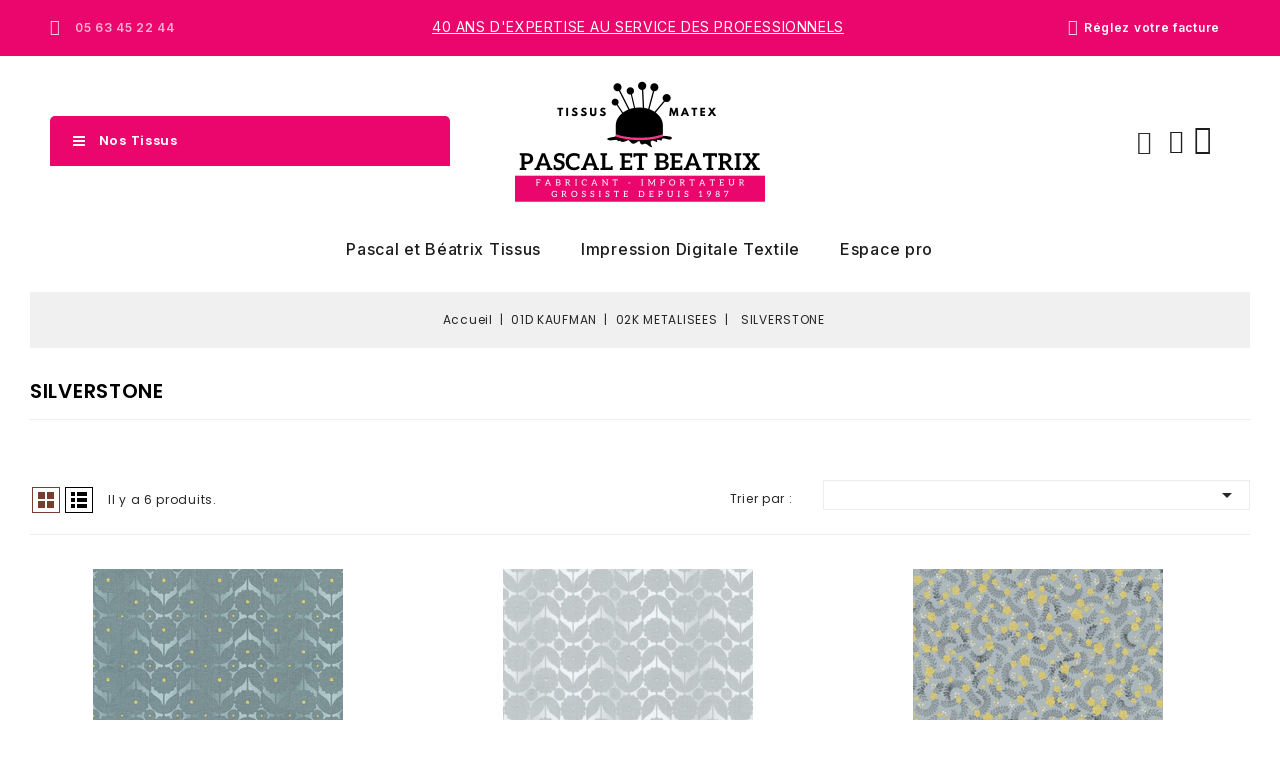

--- FILE ---
content_type: text/html; charset=utf-8
request_url: https://pascaletbeatrix.com/412-silverstone
body_size: 45685
content:
<!doctype html>
<html lang="fr">

  <head>
    
      
<meta charset="utf-8">


<meta http-equiv="x-ua-compatible" content="ie=edge">



  <title>SILVERSTONE</title>
  <meta name="description" content="">
  <meta name="keywords" content="">
        <link rel="canonical" href="https://pascaletbeatrix.com/412-silverstone">
    
                  <link rel="alternate" href="https://pascaletbeatrix.com/412-silverstone" hreflang="fr">
        



<meta name="viewport" content="width=device-width, initial-scale=1">



<link rel="icon" type="image/vnd.microsoft.icon" href="/img/favicon.ico?1685457624">
<link rel="shortcut icon" type="image/x-icon" href="/img/favicon.ico?1685457624">


<!-- Codezeel added -->
<link href="https://fonts.googleapis.com/css?family=Poppins:300,400,500,600,700&display=swap" rel="stylesheet">


  



  	

  <script type="text/javascript">
        var prestashop = {"cart":{"products":[],"totals":{"total":{"type":"total","label":"Total","amount":0,"value":"0,00\u00a0\u20ac"},"total_including_tax":{"type":"total","label":"Total TTC","amount":0,"value":"0,00\u00a0\u20ac"},"total_excluding_tax":{"type":"total","label":"Total HT :","amount":0,"value":"0,00\u00a0\u20ac"}},"subtotals":{"products":{"type":"products","label":"Sous-total","amount":0,"value":"0,00\u00a0\u20ac"},"discounts":null,"shipping":{"type":"shipping","label":"Livraison","amount":0,"value":"gratuit"},"tax":null},"products_count":0,"summary_string":"0 articles","vouchers":{"allowed":1,"added":[]},"discounts":[],"minimalPurchase":0,"minimalPurchaseRequired":""},"currency":{"name":"Euro","iso_code":"EUR","iso_code_num":"978","sign":"\u20ac"},"customer":{"lastname":null,"firstname":null,"email":null,"birthday":null,"newsletter":null,"newsletter_date_add":null,"optin":null,"website":null,"company":null,"siret":null,"ape":null,"is_logged":false,"gender":{"type":null,"name":null},"addresses":[]},"language":{"name":"Fran\u00e7ais (French)","iso_code":"fr","locale":"fr-FR","language_code":"fr","is_rtl":"0","date_format_lite":"d\/m\/Y","date_format_full":"d\/m\/Y H:i:s","id":1},"page":{"title":"","canonical":"https:\/\/pascaletbeatrix.com\/412-silverstone","meta":{"title":"SILVERSTONE","description":"","keywords":null,"robots":"index"},"page_name":"category","body_classes":{"lang-fr":true,"lang-rtl":false,"country-FR":true,"currency-EUR":true,"layout-full-width":true,"page-category":true,"tax-display-enabled":true,"category-id-412":true,"category-SILVERSTONE":true,"category-id-parent-282":true,"category-depth-level-4":true},"admin_notifications":[]},"shop":{"name":"Pascal et B\u00e9atrix Tissus","logo":"\/img\/prestashop-logo-1685456530.jpg","stores_icon":"\/img\/logo_stores.png","favicon":"\/img\/favicon.ico"},"urls":{"base_url":"https:\/\/pascaletbeatrix.com\/","current_url":"https:\/\/pascaletbeatrix.com\/412-silverstone","shop_domain_url":"https:\/\/pascaletbeatrix.com","img_ps_url":"https:\/\/pascaletbeatrix.com\/img\/","img_cat_url":"https:\/\/pascaletbeatrix.com\/img\/c\/","img_lang_url":"https:\/\/pascaletbeatrix.com\/img\/l\/","img_prod_url":"https:\/\/pascaletbeatrix.com\/img\/p\/","img_manu_url":"https:\/\/pascaletbeatrix.com\/img\/m\/","img_sup_url":"https:\/\/pascaletbeatrix.com\/img\/su\/","img_ship_url":"https:\/\/pascaletbeatrix.com\/img\/s\/","img_store_url":"https:\/\/pascaletbeatrix.com\/img\/st\/","img_col_url":"https:\/\/pascaletbeatrix.com\/img\/co\/","img_url":"https:\/\/pascaletbeatrix.com\/themes\/Hotbeans\/assets\/img\/","css_url":"https:\/\/pascaletbeatrix.com\/themes\/Hotbeans\/assets\/css\/","js_url":"https:\/\/pascaletbeatrix.com\/themes\/Hotbeans\/assets\/js\/","pic_url":"https:\/\/pascaletbeatrix.com\/upload\/","pages":{"address":"https:\/\/pascaletbeatrix.com\/adresse","addresses":"https:\/\/pascaletbeatrix.com\/adresses","authentication":"https:\/\/pascaletbeatrix.com\/connexion","cart":"https:\/\/pascaletbeatrix.com\/panier","category":"https:\/\/pascaletbeatrix.com\/index.php?controller=category","cms":"https:\/\/pascaletbeatrix.com\/index.php?controller=cms","contact":"https:\/\/pascaletbeatrix.com\/nous-contacter","discount":"https:\/\/pascaletbeatrix.com\/reduction","guest_tracking":"https:\/\/pascaletbeatrix.com\/suivi-commande-invite","history":"https:\/\/pascaletbeatrix.com\/historique-commandes","identity":"https:\/\/pascaletbeatrix.com\/identite","index":"https:\/\/pascaletbeatrix.com\/","my_account":"https:\/\/pascaletbeatrix.com\/mon-compte","order_confirmation":"https:\/\/pascaletbeatrix.com\/confirmation-commande","order_detail":"https:\/\/pascaletbeatrix.com\/index.php?controller=order-detail","order_follow":"https:\/\/pascaletbeatrix.com\/suivi-commande","order":"https:\/\/pascaletbeatrix.com\/commande","order_return":"https:\/\/pascaletbeatrix.com\/index.php?controller=order-return","order_slip":"https:\/\/pascaletbeatrix.com\/avoirs","pagenotfound":"https:\/\/pascaletbeatrix.com\/page-introuvable","password":"https:\/\/pascaletbeatrix.com\/recuperation-mot-de-passe","pdf_invoice":"https:\/\/pascaletbeatrix.com\/index.php?controller=pdf-invoice","pdf_order_return":"https:\/\/pascaletbeatrix.com\/index.php?controller=pdf-order-return","pdf_order_slip":"https:\/\/pascaletbeatrix.com\/index.php?controller=pdf-order-slip","prices_drop":"https:\/\/pascaletbeatrix.com\/promotions","product":"https:\/\/pascaletbeatrix.com\/index.php?controller=product","search":"https:\/\/pascaletbeatrix.com\/recherche","sitemap":"https:\/\/pascaletbeatrix.com\/plan du site","stores":"https:\/\/pascaletbeatrix.com\/magasins","supplier":"https:\/\/pascaletbeatrix.com\/fournisseur","register":"https:\/\/pascaletbeatrix.com\/connexion?create_account=1","order_login":"https:\/\/pascaletbeatrix.com\/commande?login=1"},"alternative_langs":{"fr":"https:\/\/pascaletbeatrix.com\/412-silverstone"},"theme_assets":"\/themes\/Hotbeans\/assets\/","actions":{"logout":"https:\/\/pascaletbeatrix.com\/?mylogout="},"no_picture_image":{"bySize":{"cart_default":{"url":"https:\/\/pascaletbeatrix.com\/img\/p\/fr-default-cart_default.jpg","width":83,"height":95},"small_default":{"url":"https:\/\/pascaletbeatrix.com\/img\/p\/fr-default-small_default.jpg","width":83,"height":95},"home_default":{"url":"https:\/\/pascaletbeatrix.com\/img\/p\/fr-default-home_default.jpg","width":277,"height":310},"medium_default":{"url":"https:\/\/pascaletbeatrix.com\/img\/p\/fr-default-medium_default.jpg","width":360,"height":403},"large_default":{"url":"https:\/\/pascaletbeatrix.com\/img\/p\/fr-default-large_default.jpg","width":714,"height":800}},"small":{"url":"https:\/\/pascaletbeatrix.com\/img\/p\/fr-default-cart_default.jpg","width":83,"height":95},"medium":{"url":"https:\/\/pascaletbeatrix.com\/img\/p\/fr-default-home_default.jpg","width":277,"height":310},"large":{"url":"https:\/\/pascaletbeatrix.com\/img\/p\/fr-default-large_default.jpg","width":714,"height":800},"legend":""}},"configuration":{"display_taxes_label":true,"display_prices_tax_incl":true,"is_catalog":true,"show_prices":false,"opt_in":{"partner":true},"quantity_discount":{"type":"discount","label":"Remise"},"voucher_enabled":1,"return_enabled":0},"field_required":[],"breadcrumb":{"links":[{"title":"Accueil","url":"https:\/\/pascaletbeatrix.com\/"},{"title":"01D KAUFMAN","url":"https:\/\/pascaletbeatrix.com\/273-01d-kaufman"},{"title":"02K METALISEES","url":"https:\/\/pascaletbeatrix.com\/282-02k-metalisees"},{"title":"SILVERSTONE","url":"https:\/\/pascaletbeatrix.com\/412-silverstone"}],"count":4},"link":{"protocol_link":"https:\/\/","protocol_content":"https:\/\/"},"time":1769039494,"static_token":"177b93796c724127de4fe72af7552caa","token":"4c873a9522fa7f0a721116ab6bc22abb"};
        var psemailsubscription_subscription = "https:\/\/pascaletbeatrix.com\/module\/ps_emailsubscription\/subscription";
        var psr_icon_color = "#F19D76";
      </script>
		<link rel="stylesheet" href="https://fonts.googleapis.com/css?family=Inter:100,100italic,200,200italic,300,300italic,400,400italic,500,500italic,600,600italic,700,700italic,800,800italic,900,900italic&amp;display=swap" media="all">
		<link rel="stylesheet" href="https://pascaletbeatrix.com/themes/Hotbeans/assets/cache/theme-22254768.css" media="all" data-ccc="theme-main fontawesome-lib-style front-css ps_socialfollow_icons facetedsearch_front elementor-frontend widget-icon-list widget-nav-menu widget-ajax-search widget-shopping-cart widget-alert widget-social-icons google-fonts-1 elementor-icons-fa-solid elementor-icons-ce-icons elementor-icons-fa-regular elementor-icons-fa-brands elementor-animations ce-icons elementor-post-1170101 elementor-post-2170101 f992f9bab07eba0269feec215be9c97c8619fd2b jquery-ui jquery-ui-theme modules-homeslider modules-czhomeslider modules-czverticalmenu theme-custom">
	
	


	<script>
			var ceFrontendConfig = {"environmentMode":{"edit":false,"isScriptDebug":false},"is_rtl":false,"breakpoints":{"xs":0,"sm":480,"md":768,"lg":1025,"xl":1440,"xxl":1600},"responsive":{"hasCustomBreakpoints":false},"version":"2.14.0","urls":{"assets":"\/\/pascaletbeatrix.com\/modules\/creativeelements\/views\/"},"i18n":{"close":"Fermer","zoom":"Zoom","fullscreen":"Plein \u00e9cran","prevSlideMessage":"Pr\u00e9c\u00e9dent","nextSlideMessage":"Suivant","paginationBulletMessage":"Aller \u00e0 {{index}}"},"productQuickView":0,"settings":{"page":[],"general":{"elementor_global_image_lightbox":"1","elementor_lightbox_enable_counter":"yes","elementor_lightbox_enable_fullscreen":"yes","elementor_lightbox_enable_zoom":"yes","elementor_lightbox_title_src":"title","elementor_lightbox_description_src":"caption"},"editorPreferences":[]},"post":{"id":"412040101","title":"SILVERSTONE","excerpt":""}};
		</script>
        <link rel="preload" href="/modules/creativeelements/views/lib/ceicons/fonts/ceicons.woff2?8goggd" as="font" type="font/woff2" crossorigin>
        


  <!-- emarketing start -->



<!-- emarketing end -->



    
  </head>

  <body id="category" class="lang-fr country-fr currency-eur layout-full-width page-category tax-display-enabled category-id-412 category-silverstone category-id-parent-282 category-depth-level-4 ce-kit-1 elementor-page elementor-page-412040101">

    
    	
    

    <main id="page">
      
              
      
      <header id="header">
        
          	        <div data-elementor-type="header" data-elementor-id="1170101" class="elementor elementor-1170101">
            <div class="elementor-section-wrap">
                        <section class="elementor-element elementor-element-57e3c166 elementor-section-content-middle elementor-hidden-tablet elementor-hidden-phone elementor-section-boxed elementor-section-height-default elementor-section-height-default elementor-section elementor-top-section" data-id="57e3c166" data-element_type="section" data-settings="{&quot;background_background&quot;:&quot;classic&quot;}">
                            <div class="elementor-container elementor-column-gap-default">
                            <div class="elementor-row">
                <div class="elementor-element elementor-element-54c9606a elementor-column elementor-col-33 elementor-top-column" data-id="54c9606a" data-element_type="column">
            <div class="elementor-column-wrap elementor-element-populated">
                <div class="elementor-widget-wrap">
                <div class="elementor-element elementor-element-342f835a elementor-icon-list--layout-inline elementor-align-left elementor-widget__width-auto elementor-list-item-link-full_width elementor-widget elementor-widget-icon-list" data-id="342f835a" data-element_type="widget" data-widget_type="icon-list.default">
        <div class="elementor-widget-container">        <ul class="elementor-icon-list-items elementor-inline-items" role="none">
                    <li class="elementor-icon-list-item">
            <a href="tel:0563452244">                            <span class="elementor-icon-list-icon" aria-hidden="true"><i class="fas fa-phone"></i></span>
                            <span class="elementor-icon-list-text">05 63 45 22 44</span>
            </a>            </li>
                </ul>
        </div>        </div>
                        </div>
            </div>
        </div>
                <div class="elementor-element elementor-element-63ac6852 elementor-hidden-tablet elementor-hidden-phone elementor-column elementor-col-33 elementor-top-column" data-id="63ac6852" data-element_type="column">
            <div class="elementor-column-wrap elementor-element-populated">
                <div class="elementor-widget-wrap">
                <div class="elementor-element elementor-element-1410b211 elementor-widget__width-auto elementor-widget elementor-widget-heading" data-id="1410b211" data-element_type="widget" data-widget_type="heading.default">
        <div class="elementor-widget-container"><span class="elementor-heading-title ce-display-small"><a href="#">40 ans d'expertise au service des professionnels</a></span></div>        </div>
                        </div>
            </div>
        </div>
                <div class="elementor-element elementor-element-2cd29678 elementor-column elementor-col-33 elementor-top-column" data-id="2cd29678" data-element_type="column">
            <div class="elementor-column-wrap elementor-element-populated">
                <div class="elementor-widget-wrap">
                <div class="elementor-element elementor-element-bfaca12 elementor-icon-list--layout-inline elementor-align-right elementor-widget__width-auto facture elementor-list-item-link-full_width elementor-widget elementor-widget-icon-list" data-id="bfaca12" data-element_type="widget" data-widget_type="icon-list.default">
        <div class="elementor-widget-container">        <ul class="elementor-icon-list-items elementor-inline-items" role="none">
                    <li class="elementor-icon-list-item">
            <a href="https://pascaletbeatrix.com/reglfact/">                            <span class="elementor-icon-list-icon" aria-hidden="true"><i class="fas fa-file-invoice"></i></span>
                            <span class="elementor-icon-list-text">Réglez votre facture</span>
            </a>            </li>
                </ul>
        </div>        </div>
                        </div>
            </div>
        </div>
                        </div>
            </div>
        </section>
                <section class="elementor-element elementor-element-f204a8a elementor-section-content-middle elementor-hidden-desktop elementor-section-boxed elementor-section-height-default elementor-section-height-default elementor-section elementor-top-section" data-id="f204a8a" data-element_type="section" data-settings="{&quot;background_background&quot;:&quot;classic&quot;}">
                            <div class="elementor-container elementor-column-gap-default">
                            <div class="elementor-row">
                <div class="elementor-element elementor-element-e5c157c elementor-column elementor-col-50 elementor-top-column" data-id="e5c157c" data-element_type="column">
            <div class="elementor-column-wrap elementor-element-populated">
                <div class="elementor-widget-wrap">
                <div class="elementor-element elementor-element-5de97c9 elementor-icon-list--layout-inline elementor-align-left elementor-widget__width-auto elementor-list-item-link-full_width elementor-widget elementor-widget-icon-list" data-id="5de97c9" data-element_type="widget" data-widget_type="icon-list.default">
        <div class="elementor-widget-container">        <ul class="elementor-icon-list-items elementor-inline-items" role="none">
                    <li class="elementor-icon-list-item">
            <a href="tel:0563452244">                            <span class="elementor-icon-list-icon" aria-hidden="true"><i class="fas fa-phone"></i></span>
                            <span class="elementor-icon-list-text">05 63 45 22 44</span>
            </a>            </li>
                </ul>
        </div>        </div>
                        </div>
            </div>
        </div>
                <div class="elementor-element elementor-element-49cd2d6 elementor-column elementor-col-50 elementor-top-column" data-id="49cd2d6" data-element_type="column">
            <div class="elementor-column-wrap elementor-element-populated">
                <div class="elementor-widget-wrap">
                <div class="elementor-element elementor-element-cf0cebc elementor-icon-list--layout-inline elementor-align-right elementor-widget__width-auto facture elementor-list-item-link-full_width elementor-widget elementor-widget-icon-list" data-id="cf0cebc" data-element_type="widget" data-widget_type="icon-list.default">
        <div class="elementor-widget-container">        <ul class="elementor-icon-list-items elementor-inline-items" role="none">
                    <li class="elementor-icon-list-item">
            <a href="https://pascaletbeatrix.com/reglfact/">                            <span class="elementor-icon-list-icon" aria-hidden="true"><i class="fas fa-file-invoice"></i></span>
                            <span class="elementor-icon-list-text">Réglez votre facture</span>
            </a>            </li>
                </ul>
        </div>        </div>
                        </div>
            </div>
        </div>
                        </div>
            </div>
        </section>
                <section class="elementor-element elementor-element-34439977 elementor-section-boxed elementor-section-height-default elementor-section-height-default elementor-section elementor-top-section" data-id="34439977" data-element_type="section" data-settings="{&quot;background_background&quot;:&quot;classic&quot;,&quot;sticky&quot;:&quot;top&quot;,&quot;sticky_on&quot;:[&quot;tablet&quot;,&quot;mobile&quot;],&quot;sticky_offset&quot;:0,&quot;sticky_effects_offset&quot;:0}">
                            <div class="elementor-container elementor-column-gap-default">
                            <div class="elementor-row">
                <div class="elementor-element elementor-element-3879d232 ce-valign-center elementor-column elementor-col-33 elementor-top-column" data-id="3879d232" data-element_type="column">
            <div class="elementor-column-wrap elementor-element-populated">
                <div class="elementor-widget-wrap">
                <div class="elementor-element elementor-element-43bfcc35 elementor-nav--stretch elementor-nav--text-align-center elementor-widget__width-auto elementor-widget-tablet__width-auto elementor-hidden-desktop elementor-nav--toggle elementor-nav--burger elementor-widget elementor-widget-nav-menu" data-id="43bfcc35" data-element_type="widget" data-settings="{&quot;full_width&quot;:&quot;stretch&quot;,&quot;layout&quot;:&quot;dropdown&quot;,&quot;submenu_icon&quot;:{&quot;value&quot;:&quot;fas fa-chevron-down&quot;,&quot;library&quot;:&quot;fa-solid&quot;},&quot;show_submenu_on&quot;:&quot;hover&quot;,&quot;animation_dropdown&quot;:&quot;toggle&quot;,&quot;toggle&quot;:&quot;burger&quot;}" data-widget_type="nav-menu.default">
        <div class="elementor-widget-container">        <a href="javascript://toggle" class="elementor-menu-toggle" role="button" aria-label="Menu" aria-expanded="false">
            <i class="ceicon ceicon-menu" aria-hidden="true"></i>
        </a>
        <nav class="elementor-nav--dropdown elementor-nav__container" aria-label="Menu principal">        <ul class="elementor-nav" id="menu-2-43bfcc35">
                    <li class="menu-item menu-item-type-cms-page menu-item-cms-page-4">
                <a class="elementor-item" href="https://pascaletbeatrix.com/content/4-pascal-et-beatrix-tissus">
                                    Pascal et Béatrix Tissus                                </a>
                            </li>
                    <li class="menu-item menu-item-type-cms-page menu-item-cms-page-6">
                <a class="elementor-item" href="https://pascaletbeatrix.com/content/6-impression-digitale-textile">
                                    Impression Digitale Textile                                </a>
                            </li>
                    <li class="menu-item menu-item-type-link menu-item-lnk-espace-pro">
                <a class="elementor-item" href="http://pascaletbeatrix.com/connexion?back=my-account">
                                    Espace pro                                </a>
                            </li>
                </ul>
        </nav>
        </div>        </div>
                <div class="elementor-element elementor-element-6b0a89b7 elementor-search--skin-topbar elementor-widget__width-auto elementor-hidden-desktop elementor-widget elementor-widget-ajax-search" data-id="6b0a89b7" data-element_type="widget" data-settings="{&quot;skin&quot;:&quot;topbar&quot;,&quot;show_description&quot;:&quot;yes&quot;,&quot;list_limit&quot;:10,&quot;show_image&quot;:&quot;yes&quot;,&quot;show_price&quot;:&quot;yes&quot;}" data-widget_type="ajax-search.default">
        <div class="elementor-widget-container">        <form class="elementor-search" role="search" action="https://pascaletbeatrix.com/recherche" method="get">
                            <div class="elementor-search__toggle" role="button" tabindex="0" aria-label="Rechercher" aria-controls="elementor-search__container-6b0a89b7" aria-expanded="false">
                <i aria-hidden="true" class="ceicon-loupe"></i>            </div>
                    <div class="elementor-search__container" id="elementor-search__container-6b0a89b7" role="dialog" aria-labelledby="elementor-search__label-6b0a89b7">
                            <div class="elementor-search__label" id="elementor-search__label-6b0a89b7">What are you looking for?</div>
                <div class="elementor-search__input-wrapper">
                            <input class="elementor-search__input" type="search" name="s" placeholder="Search our catalog" value="" minlength="3" role="combobox" aria-expanded="false" aria-haspopup="listbox" aria-autocomplete="list">
                            <div class="elementor-search__icon elementor-search__clear" aria-hidden="true"><i class="ceicon-close"></i></div>
                                        </div>
                <div class="dialog-lightbox-close-button" role="button" tabindex="0" aria-label="Fermer">
                    <i class="ceicon-close" aria-hidden="true"></i>
                </div>
                        </div>
        </form>
        </div>        </div>
                <div class="elementor-element elementor-element-6d4a129 elementor-widget__width-inherit elementor-hidden-tablet elementor-hidden-phone elementor-widget elementor-widget-ps-widget-module" data-id="6d4a129" data-element_type="widget" data-widget_type="ps-widget-module.default">
        <div class="elementor-widget-container"><!-- cz_verticalmenu -->


<div class="menu vertical-menu js-top-menu position-static">
    <div id="czverticalmenublock" class="block verticalmenu-block">		
		<h4 class="expand-more title h3 block_title" data-toggle="dropdown" aria-haspopup="true" aria-expanded="false" id="verticalmenu-dropdown">
			Nos tissus
			<span class="dropdown-arrow"></span>
		</h4>
		<div class="block_content verticalmenu_block dropdown-menu" aria-labelledby="verticalmenu-dropdown" id="_desktop_top_menu">
			
  <ul class="top-menu" id="top-menu" data-depth="0"><li class="category menu_icon0 " id="czcategory-1518"><a href="https://pascaletbeatrix.com/1518-01a-pascal-et-beatrix-tissus" class="dropdown-item" data-depth="0" >			  <span class="pull-xs-right hidden-lg-up"><span data-target="#top_sub_menu_25591" data-toggle="collapse" class="navbar-toggler collapse-icons"><i class="fa-icon add">&nbsp;</i><i class="fa-icon remove">&nbsp;</i></span></span> <span class="pull-xs-right sub-menu-arrow"></span>01A PASCAL ET BEATRIX TISSUS<span class="dropdown-arrow sub-menu-arrow">&nbsp;</span></a>			  <div  class="popover sub-menu js-sub-menu collapse   moreColumn" id="top_sub_menu_25591">
  <ul class="top-menu"  data-depth="1"><li class="category  " id="czcategory-1609"><a href="https://pascaletbeatrix.com/1609-01-designs-pascal-et-beatrix" class="dropdown-item dropdown-submenu" data-depth="1" >			  <span class="pull-xs-right hidden-lg-up"><span data-target="#top_sub_menu_55484" data-toggle="collapse" class="navbar-toggler collapse-icons"><i class="fa-icon add">&nbsp;</i><i class="fa-icon remove">&nbsp;</i></span></span>01 DESIGNS PASCAL ET BEATRIX<span class="dropdown-arrow sub-menu-arrow">&nbsp;</span></a>			  <div  class="collapse" id="top_sub_menu_55484">
  <ul class="top-menu"  data-depth="2"><li class="category  " id="czcategory-1622"><a href="https://pascaletbeatrix.com/1622-01-unis-112115cm" class="dropdown-item" data-depth="2" >01 UNIS 112/115CM</a></li><li class="category  " id="czcategory-1623"><a href="https://pascaletbeatrix.com/1623-02a-faux-unis-112115cm" class="dropdown-item" data-depth="2" >02A FAUX UNIS 112/115CM</a></li><li class="category  " id="czcategory-1624"><a href="https://pascaletbeatrix.com/1624-02b-faux-unis-les-marbres-112115cm" class="dropdown-item" data-depth="2" >02B FAUX UNIS LES MARBRES 112/115CM</a></li><li class="category  " id="czcategory-1625"><a href="https://pascaletbeatrix.com/1625-02c-faux-unis-printemps-112115cm" class="dropdown-item" data-depth="2" >02C FAUX UNIS PRINTEMPS 112/115CM</a></li><li class="category  " id="czcategory-1626"><a href="https://pascaletbeatrix.com/1626-03a-tone-on-tone-112115cm" class="dropdown-item" data-depth="2" >03A TONE ON TONE 112/115CM</a></li><li class="category  " id="czcategory-1627"><a href="https://pascaletbeatrix.com/1627-03b-tone-on-tone-112115cm" class="dropdown-item" data-depth="2" >03B TONE ON TONE 112/115CM</a></li><li class="category  " id="czcategory-1628"><a href="https://pascaletbeatrix.com/1628-04-basic-dizzy-floral-112115cm" class="dropdown-item" data-depth="2" >04 BASIC DIZZY FLORAL 112/115CM</a></li><li class="category  " id="czcategory-1629"><a href="https://pascaletbeatrix.com/1629-05b-batik-indonesie-112115cm" class="dropdown-item" data-depth="2" >05B BATIK INDONESIE 112/115CM</a></li><li class="category  " id="czcategory-1630"><a href="https://pascaletbeatrix.com/1630-05c-batik-indonesie-112115cm" class="dropdown-item" data-depth="2" >05C BATIK INDONESIE 112/115CM</a></li><li class="category  " id="czcategory-1631"><a href="https://pascaletbeatrix.com/1631-06-carreaux-112115cm" class="dropdown-item" data-depth="2" >06 CARREAUX 112/115CM</a></li><li class="category  " id="czcategory-1632"><a href="https://pascaletbeatrix.com/1632-07-tx-overlay" class="dropdown-item" data-depth="2" >07 TX-OVERLAY</a></li><li class="category  " id="czcategory-1633"><a href="https://pascaletbeatrix.com/1633-08-cat-picnic" class="dropdown-item" data-depth="2" >08 CAT PICNIC</a></li><li class="category  " id="czcategory-1634"><a href="https://pascaletbeatrix.com/1634-09-once-upon-a-time" class="dropdown-item" data-depth="2" >09 ONCE UPON A TIME</a></li><li class="category  " id="czcategory-1635"><a href="https://pascaletbeatrix.com/1635-10-little-village" class="dropdown-item" data-depth="2" >10 LITTLE VILLAGE</a></li><li class="category  " id="czcategory-1636"><a href="https://pascaletbeatrix.com/1636-11-digital-" class="dropdown-item" data-depth="2" >11 DIGITAL</a></li><li class="category  " id="czcategory-1637"><a href="https://pascaletbeatrix.com/1637-12-petit-et-mignon" class="dropdown-item" data-depth="2" >12 PETIT ET MIGNON</a></li><li class="category  " id="czcategory-1638"><a href="https://pascaletbeatrix.com/1638-13-noel-" class="dropdown-item" data-depth="2" >13 NOEL</a></li></ul><div class="menu-images-container"></div></div></li><li class="category  " id="czcategory-1610"><a href="https://pascaletbeatrix.com/1610-02-fats-quarters-45x55cm" class="dropdown-item dropdown-submenu" data-depth="1" >			  <span class="pull-xs-right hidden-lg-up"><span data-target="#top_sub_menu_3961" data-toggle="collapse" class="navbar-toggler collapse-icons"><i class="fa-icon add">&nbsp;</i><i class="fa-icon remove">&nbsp;</i></span></span>02 FATS QUARTERS +/- 45x55cm<span class="dropdown-arrow sub-menu-arrow">&nbsp;</span></a>			  <div  class="collapse" id="top_sub_menu_3961">
  <ul class="top-menu"  data-depth="2"><li class="category  " id="czcategory-1615"><a href="https://pascaletbeatrix.com/1615-01-fat-quarter-collection" class="dropdown-item" data-depth="2" >01 FAT QUARTER COLLECTION</a></li><li class="category  " id="czcategory-1617"><a href="https://pascaletbeatrix.com/1617-02-fat-quarter-de-noel" class="dropdown-item" data-depth="2" >02 FAT QUARTER DE NOEL</a></li><li class="category  " id="czcategory-1774"><a href="https://pascaletbeatrix.com/1774-05-FAT-QUARTER-CODE" class="dropdown-item" data-depth="2" >05 FAT QUARTER CODE</a></li><li class="category  " id="czcategory-1787"><a href="https://pascaletbeatrix.com/1787-04-FAT-QUARTER-PIECES" class="dropdown-item" data-depth="2" >04 FAT QUARTER PIECES</a></li></ul><div class="menu-images-container"></div></div></li><li class="category  " id="czcategory-1611"><a href="https://pascaletbeatrix.com/1611-03-coupons-56x70" class="dropdown-item dropdown-submenu" data-depth="1" >			  <span class="pull-xs-right hidden-lg-up"><span data-target="#top_sub_menu_40322" data-toggle="collapse" class="navbar-toggler collapse-icons"><i class="fa-icon add">&nbsp;</i><i class="fa-icon remove">&nbsp;</i></span></span>03 COUPONS +/- 56X70<span class="dropdown-arrow sub-menu-arrow">&nbsp;</span></a>			  <div  class="collapse" id="top_sub_menu_40322">
  <ul class="top-menu"  data-depth="2"><li class="category  " id="czcategory-1616"><a href="https://pascaletbeatrix.com/1616-coupons-56x70-cm" class="dropdown-item" data-depth="2" >COUPONS +/- 56X70 CM</a></li></ul><div class="menu-images-container"></div></div></li><li class="category  " id="czcategory-1612"><a href="https://pascaletbeatrix.com/1612-04-fabrics-usa" class="dropdown-item dropdown-submenu" data-depth="1" >			  <span class="pull-xs-right hidden-lg-up"><span data-target="#top_sub_menu_24257" data-toggle="collapse" class="navbar-toggler collapse-icons"><i class="fa-icon add">&nbsp;</i><i class="fa-icon remove">&nbsp;</i></span></span>04 FABRICS USA<span class="dropdown-arrow sub-menu-arrow">&nbsp;</span></a>			  <div  class="collapse" id="top_sub_menu_24257">
  <ul class="top-menu"  data-depth="2"><li class="category  " id="czcategory-1618"><a href="https://pascaletbeatrix.com/1618-01-muslin-et-flanelle" class="dropdown-item" data-depth="2" >01 MUSLIN ET FLANELLE</a></li><li class="category  " id="czcategory-1619"><a href="https://pascaletbeatrix.com/1619-02-panneaux" class="dropdown-item" data-depth="2" >02 PANNEAUX</a></li><li class="category  " id="czcategory-1620"><a href="https://pascaletbeatrix.com/1620-03-palettes" class="dropdown-item" data-depth="2" >03 PALETTES</a></li><li class="category  " id="czcategory-1621"><a href="https://pascaletbeatrix.com/1621-04-noel-" class="dropdown-item" data-depth="2" >04 NOEL</a></li></ul><div class="menu-images-container"></div></div></li><li class="category  " id="czcategory-1613"><a href="https://pascaletbeatrix.com/1613-05-sevenberry" class="dropdown-item dropdown-submenu" data-depth="1" >			  <span class="pull-xs-right hidden-lg-up"><span data-target="#top_sub_menu_3410" data-toggle="collapse" class="navbar-toggler collapse-icons"><i class="fa-icon add">&nbsp;</i><i class="fa-icon remove">&nbsp;</i></span></span>05 SEVENBERRY<span class="dropdown-arrow sub-menu-arrow">&nbsp;</span></a>			  <div  class="collapse" id="top_sub_menu_3410">
  <ul class="top-menu"  data-depth="2"><li class="category  " id="czcategory-1614"><a href="https://pascaletbeatrix.com/1614-imprimes-sevenberry" class="dropdown-item" data-depth="2" >IMPRIMES SEVENBERRY</a></li></ul><div class="menu-images-container"></div></div></li></ul><div class="menu-images-container"></div></div></li><li class="category menu_icon1 " id="czcategory-229"><a href="https://pascaletbeatrix.com/229-01b-quilting-treasure" class="dropdown-item" data-depth="0" >			  <span class="pull-xs-right hidden-lg-up"><span data-target="#top_sub_menu_38964" data-toggle="collapse" class="navbar-toggler collapse-icons"><i class="fa-icon add">&nbsp;</i><i class="fa-icon remove">&nbsp;</i></span></span> <span class="pull-xs-right sub-menu-arrow"></span>01B QUILTING TREASURE<span class="dropdown-arrow sub-menu-arrow">&nbsp;</span></a>			  <div  class="popover sub-menu js-sub-menu collapse   moreColumn" id="top_sub_menu_38964">
  <ul class="top-menu"  data-depth="1"><li class="category  " id="czcategory-230"><a href="https://pascaletbeatrix.com/230-01a-faux-unis" class="dropdown-item dropdown-submenu" data-depth="1" >			  <span class="pull-xs-right hidden-lg-up"><span data-target="#top_sub_menu_48568" data-toggle="collapse" class="navbar-toggler collapse-icons"><i class="fa-icon add">&nbsp;</i><i class="fa-icon remove">&nbsp;</i></span></span>01A FAUX UNIS<span class="dropdown-arrow sub-menu-arrow">&nbsp;</span></a>			  <div  class="collapse" id="top_sub_menu_48568">
  <ul class="top-menu"  data-depth="2"><li class="category  " id="czcategory-266"><a href="https://pascaletbeatrix.com/266-bohemian-rhapsody" class="dropdown-item" data-depth="2" >BOHEMIAN RHAPSODY</a></li><li class="category  " id="czcategory-236"><a href="https://pascaletbeatrix.com/236-color-blends" class="dropdown-item" data-depth="2" >COLOR BLENDS</a></li><li class="category  " id="czcategory-239"><a href="https://pascaletbeatrix.com/239-illusions-et-illusions-color-" class="dropdown-item" data-depth="2" >ILLUSIONS ET ILLUSIONS COLOR***</a></li><li class="category  " id="czcategory-302"><a href="https://pascaletbeatrix.com/302-mingle-" class="dropdown-item" data-depth="2" >MINGLE***</a></li><li class="category  " id="czcategory-407"><a href="https://pascaletbeatrix.com/407-open-air" class="dropdown-item" data-depth="2" >OPEN AIR</a></li><li class="category  " id="czcategory-692"><a href="https://pascaletbeatrix.com/692-SOIREE" class="dropdown-item" data-depth="2" >SOIREE</a></li><li class="category  " id="czcategory-267"><a href="https://pascaletbeatrix.com/267-speckles" class="dropdown-item" data-depth="2" >SPECKLES</a></li></ul><div class="menu-images-container"></div></div></li><li class="category  " id="czcategory-232"><a href="https://pascaletbeatrix.com/232-01b-faux-unis" class="dropdown-item dropdown-submenu" data-depth="1" >			  <span class="pull-xs-right hidden-lg-up"><span data-target="#top_sub_menu_65458" data-toggle="collapse" class="navbar-toggler collapse-icons"><i class="fa-icon add">&nbsp;</i><i class="fa-icon remove">&nbsp;</i></span></span>01B FAUX UNIS<span class="dropdown-arrow sub-menu-arrow">&nbsp;</span></a>			  <div  class="collapse" id="top_sub_menu_65458">
  <ul class="top-menu"  data-depth="2"><li class="category  " id="czcategory-234"><a href="https://pascaletbeatrix.com/234-harmony-" class="dropdown-item" data-depth="2" >HARMONY***</a></li><li class="category  " id="czcategory-402"><a href="https://pascaletbeatrix.com/402-scrollscapes-" class="dropdown-item" data-depth="2" >SCROLLSCAPES***</a></li><li class="category  " id="czcategory-233"><a href="https://pascaletbeatrix.com/233-sorbets-" class="dropdown-item" data-depth="2" >SORBETS***</a></li><li class="category  " id="czcategory-235"><a href="https://pascaletbeatrix.com/235-temptations-" class="dropdown-item" data-depth="2" >TEMPTATIONS***</a></li></ul><div class="menu-images-container"></div></div></li><li class="category  " id="czcategory-268"><a href="https://pascaletbeatrix.com/268-02-evolution" class="dropdown-item dropdown-submenu" data-depth="1" >			  <span class="pull-xs-right hidden-lg-up"><span data-target="#top_sub_menu_58400" data-toggle="collapse" class="navbar-toggler collapse-icons"><i class="fa-icon add">&nbsp;</i><i class="fa-icon remove">&nbsp;</i></span></span>02 EVOLUTION<span class="dropdown-arrow sub-menu-arrow">&nbsp;</span></a>			  <div  class="collapse" id="top_sub_menu_58400">
  <ul class="top-menu"  data-depth="2"><li class="category  " id="czcategory-722"><a href="https://pascaletbeatrix.com/722-ECLECTICA" class="dropdown-item" data-depth="2" >ECLECTICA</a></li><li class="category  " id="czcategory-417"><a href="https://pascaletbeatrix.com/417-effervescence-" class="dropdown-item" data-depth="2" >EFFERVESCENCE***</a></li><li class="category  " id="czcategory-467"><a href="https://pascaletbeatrix.com/467-floralessence" class="dropdown-item" data-depth="2" >FLORALESSENCE</a></li><li class="category  " id="czcategory-343"><a href="https://pascaletbeatrix.com/343-gypsy-soul" class="dropdown-item" data-depth="2" >GYPSY SOUL</a></li><li class="category  " id="czcategory-270"><a href="https://pascaletbeatrix.com/270-radiance-" class="dropdown-item" data-depth="2" >RADIANCE***</a></li><li class="category  " id="czcategory-304"><a href="https://pascaletbeatrix.com/304-zanzibar-" class="dropdown-item" data-depth="2" >ZANZIBAR***</a></li></ul><div class="menu-images-container"></div></div></li><li class="category  " id="czcategory-418"><a href="https://pascaletbeatrix.com/418-03-qtique-inspiration-batik" class="dropdown-item dropdown-submenu" data-depth="1" >			  <span class="pull-xs-right hidden-lg-up"><span data-target="#top_sub_menu_27298" data-toggle="collapse" class="navbar-toggler collapse-icons"><i class="fa-icon add">&nbsp;</i><i class="fa-icon remove">&nbsp;</i></span></span>03 QTIQUE INSPIRATION BATIK<span class="dropdown-arrow sub-menu-arrow">&nbsp;</span></a>			  <div  class="collapse" id="top_sub_menu_27298">
  <ul class="top-menu"  data-depth="2"><li class="category  " id="czcategory-419"><a href="https://pascaletbeatrix.com/419-adagio" class="dropdown-item" data-depth="2" >ADAGIO</a></li><li class="category  " id="czcategory-696"><a href="https://pascaletbeatrix.com/696-A-LITTLE-WINE" class="dropdown-item" data-depth="2" >A LITTLE WINE</a></li><li class="category  " id="czcategory-420"><a href="https://pascaletbeatrix.com/420-aquatica" class="dropdown-item" data-depth="2" >AQUATICA</a></li><li class="category  " id="czcategory-705"><a href="https://pascaletbeatrix.com/705-BOHEMIAN-DREAMS" class="dropdown-item" data-depth="2" >BOHEMIAN DREAMS</a></li><li class="category  " id="czcategory-493"><a href="https://pascaletbeatrix.com/493-moonshadow" class="dropdown-item" data-depth="2" >MOONSHADOW</a></li><li class="category  " id="czcategory-494"><a href="https://pascaletbeatrix.com/494-periwinkle" class="dropdown-item" data-depth="2" >PERIWINKLE</a></li><li class="category  " id="czcategory-468"><a href="https://pascaletbeatrix.com/468-savannah" class="dropdown-item" data-depth="2" >SAVANNAH</a></li><li class="category  " id="czcategory-421"><a href="https://pascaletbeatrix.com/421-tropicalia" class="dropdown-item" data-depth="2" >TROPICALIA</a></li><li class="category  " id="czcategory-697"><a href="https://pascaletbeatrix.com/697-WICKED" class="dropdown-item" data-depth="2" >WICKED</a></li></ul><div class="menu-images-container"></div></div></li><li class="category  " id="czcategory-262"><a href="https://pascaletbeatrix.com/262-04-santoro" class="dropdown-item dropdown-submenu" data-depth="1" >			  <span class="pull-xs-right hidden-lg-up"><span data-target="#top_sub_menu_38472" data-toggle="collapse" class="navbar-toggler collapse-icons"><i class="fa-icon add">&nbsp;</i><i class="fa-icon remove">&nbsp;</i></span></span>04 SANTORO<span class="dropdown-arrow sub-menu-arrow">&nbsp;</span></a>			  <div  class="collapse" id="top_sub_menu_38472">
  <ul class="top-menu"  data-depth="2"><li class="category  " id="czcategory-263"><a href="https://pascaletbeatrix.com/263-my-story" class="dropdown-item" data-depth="2" >MY STORY</a></li><li class="category  " id="czcategory-356"><a href="https://pascaletbeatrix.com/356-truly-gorjuss" class="dropdown-item" data-depth="2" >TRULY GORJUSS</a></li></ul><div class="menu-images-container"></div></div></li><li class="category  " id="czcategory-237"><a href="https://pascaletbeatrix.com/237-05-panneaux" class="dropdown-item dropdown-submenu" data-depth="1" >			  <span class="pull-xs-right hidden-lg-up"><span data-target="#top_sub_menu_69566" data-toggle="collapse" class="navbar-toggler collapse-icons"><i class="fa-icon add">&nbsp;</i><i class="fa-icon remove">&nbsp;</i></span></span>05 PANNEAUX<span class="dropdown-arrow sub-menu-arrow">&nbsp;</span></a>			  <div  class="collapse" id="top_sub_menu_69566">
  <ul class="top-menu"  data-depth="2"><li class="category  " id="czcategory-238"><a href="https://pascaletbeatrix.com/238-panneaux" class="dropdown-item" data-depth="2" >PANNEAUX</a></li><li class="category  " id="czcategory-303"><a href="https://pascaletbeatrix.com/303-sew-and-go" class="dropdown-item" data-depth="2" >SEW AND GO</a></li></ul><div class="menu-images-container"></div></div></li><li class="category  " id="czcategory-339"><a href="https://pascaletbeatrix.com/339-06-collection-11" class="dropdown-item dropdown-submenu" data-depth="1" >			  <span class="pull-xs-right hidden-lg-up"><span data-target="#top_sub_menu_25320" data-toggle="collapse" class="navbar-toggler collapse-icons"><i class="fa-icon add">&nbsp;</i><i class="fa-icon remove">&nbsp;</i></span></span>06 COLLECTION 11<span class="dropdown-arrow sub-menu-arrow">&nbsp;</span></a>			  <div  class="collapse" id="top_sub_menu_25320">
  <ul class="top-menu"  data-depth="2"><li class="category  " id="czcategory-340"><a href="https://pascaletbeatrix.com/340-all-the-buzz" class="dropdown-item" data-depth="2" >ALL THE BUZZ</a></li><li class="category  " id="czcategory-357"><a href="https://pascaletbeatrix.com/357-postcards-paradise" class="dropdown-item" data-depth="2" >POSTCARDS PARADISE</a></li></ul><div class="menu-images-container"></div></div></li><li class="category  " id="czcategory-403"><a href="https://pascaletbeatrix.com/403-07-collection-13" class="dropdown-item dropdown-submenu" data-depth="1" >			  <span class="pull-xs-right hidden-lg-up"><span data-target="#top_sub_menu_30050" data-toggle="collapse" class="navbar-toggler collapse-icons"><i class="fa-icon add">&nbsp;</i><i class="fa-icon remove">&nbsp;</i></span></span>07 COLLECTION 13<span class="dropdown-arrow sub-menu-arrow">&nbsp;</span></a>			  <div  class="collapse" id="top_sub_menu_30050">
  <ul class="top-menu"  data-depth="2"><li class="category  " id="czcategory-404"><a href="https://pascaletbeatrix.com/404-coco-chic" class="dropdown-item" data-depth="2" >COCO CHIC</a></li><li class="category  " id="czcategory-405"><a href="https://pascaletbeatrix.com/405-greener-pastures" class="dropdown-item" data-depth="2" >GREENER PASTURES</a></li><li class="category  " id="czcategory-406"><a href="https://pascaletbeatrix.com/406-nocturne" class="dropdown-item" data-depth="2" >NOCTURNE</a></li><li class="category  " id="czcategory-408"><a href="https://pascaletbeatrix.com/408-whiskers" class="dropdown-item" data-depth="2" >WHISKERS</a></li></ul><div class="menu-images-container"></div></div></li><li class="category  " id="czcategory-422"><a href="https://pascaletbeatrix.com/422-08-collection-14" class="dropdown-item dropdown-submenu" data-depth="1" >			  <span class="pull-xs-right hidden-lg-up"><span data-target="#top_sub_menu_88108" data-toggle="collapse" class="navbar-toggler collapse-icons"><i class="fa-icon add">&nbsp;</i><i class="fa-icon remove">&nbsp;</i></span></span>08 COLLECTION 14<span class="dropdown-arrow sub-menu-arrow">&nbsp;</span></a>			  <div  class="collapse" id="top_sub_menu_88108">
  <ul class="top-menu"  data-depth="2"><li class="category  " id="czcategory-423"><a href="https://pascaletbeatrix.com/423-a-little-handy" class="dropdown-item" data-depth="2" >A LITTLE HANDY</a></li><li class="category  " id="czcategory-426"><a href="https://pascaletbeatrix.com/426-playful-elephants" class="dropdown-item" data-depth="2" >PLAYFUL ELEPHANTS</a></li><li class="category  " id="czcategory-428"><a href="https://pascaletbeatrix.com/428-tiger-tails" class="dropdown-item" data-depth="2" >TIGER TAILS</a></li><li class="category  " id="czcategory-429"><a href="https://pascaletbeatrix.com/429-wildflower-farm" class="dropdown-item" data-depth="2" >WILDFLOWER FARM</a></li></ul><div class="menu-images-container"></div></div></li><li class="category  " id="czcategory-358"><a href="https://pascaletbeatrix.com/358-09-collection-15" class="dropdown-item dropdown-submenu" data-depth="1" >			  <span class="pull-xs-right hidden-lg-up"><span data-target="#top_sub_menu_25836" data-toggle="collapse" class="navbar-toggler collapse-icons"><i class="fa-icon add">&nbsp;</i><i class="fa-icon remove">&nbsp;</i></span></span>09 COLLECTION 15<span class="dropdown-arrow sub-menu-arrow">&nbsp;</span></a>			  <div  class="collapse" id="top_sub_menu_25836">
  <ul class="top-menu"  data-depth="2"><li class="category  " id="czcategory-359"><a href="https://pascaletbeatrix.com/359-aquatic-steampunkery" class="dropdown-item" data-depth="2" >AQUATIC STEAMPUNKERY</a></li><li class="category  " id="czcategory-445"><a href="https://pascaletbeatrix.com/445-fall-splendor" class="dropdown-item" data-depth="2" >FALL SPLENDOR</a></li><li class="category  " id="czcategory-446"><a href="https://pascaletbeatrix.com/446-monkey-biz" class="dropdown-item" data-depth="2" >MONKEY BIZ</a></li><li class="category  " id="czcategory-447"><a href="https://pascaletbeatrix.com/447-sew-lovely" class="dropdown-item" data-depth="2" >SEW LOVELY</a></li><li class="category  " id="czcategory-449"><a href="https://pascaletbeatrix.com/449-tricks-and-treats" class="dropdown-item" data-depth="2" >TRICKS AND TREATS</a></li></ul><div class="menu-images-container"></div></div></li><li class="category  " id="czcategory-457"><a href="https://pascaletbeatrix.com/457-10-collection-16" class="dropdown-item dropdown-submenu" data-depth="1" >			  <span class="pull-xs-right hidden-lg-up"><span data-target="#top_sub_menu_70004" data-toggle="collapse" class="navbar-toggler collapse-icons"><i class="fa-icon add">&nbsp;</i><i class="fa-icon remove">&nbsp;</i></span></span>10 COLLECTION 16<span class="dropdown-arrow sub-menu-arrow">&nbsp;</span></a>			  <div  class="collapse" id="top_sub_menu_70004">
  <ul class="top-menu"  data-depth="2"><li class="category  " id="czcategory-458"><a href="https://pascaletbeatrix.com/458-chip-shot" class="dropdown-item" data-depth="2" >CHIP SHOT</a></li><li class="category  " id="czcategory-459"><a href="https://pascaletbeatrix.com/459-enchanted-garden" class="dropdown-item" data-depth="2" >ENCHANTED GARDEN</a></li><li class="category  " id="czcategory-460"><a href="https://pascaletbeatrix.com/460-felicity" class="dropdown-item" data-depth="2" >FELICITY</a></li><li class="category  " id="czcategory-461"><a href="https://pascaletbeatrix.com/461-fresh" class="dropdown-item" data-depth="2" >FRESH</a></li><li class="category  " id="czcategory-463"><a href="https://pascaletbeatrix.com/463-on-tap" class="dropdown-item" data-depth="2" >ON TAP</a></li><li class="category  " id="czcategory-464"><a href="https://pascaletbeatrix.com/464-set-sail" class="dropdown-item" data-depth="2" >SET SAIL</a></li><li class="category  " id="czcategory-465"><a href="https://pascaletbeatrix.com/465-vikings" class="dropdown-item" data-depth="2" >VIKINGS</a></li><li class="category  " id="czcategory-466"><a href="https://pascaletbeatrix.com/466-wild-beauty" class="dropdown-item" data-depth="2" >WILD BEAUTY</a></li></ul><div class="menu-images-container"></div></div></li><li class="category  " id="czcategory-495"><a href="https://pascaletbeatrix.com/495-11-collection-17" class="dropdown-item dropdown-submenu" data-depth="1" >			  <span class="pull-xs-right hidden-lg-up"><span data-target="#top_sub_menu_54477" data-toggle="collapse" class="navbar-toggler collapse-icons"><i class="fa-icon add">&nbsp;</i><i class="fa-icon remove">&nbsp;</i></span></span>11 COLLECTION 17<span class="dropdown-arrow sub-menu-arrow">&nbsp;</span></a>			  <div  class="collapse" id="top_sub_menu_54477">
  <ul class="top-menu"  data-depth="2"><li class="category  " id="czcategory-496"><a href="https://pascaletbeatrix.com/496-ambiance" class="dropdown-item" data-depth="2" >AMBIANCE</a></li><li class="category  " id="czcategory-498"><a href="https://pascaletbeatrix.com/498-cat-in-the-box" class="dropdown-item" data-depth="2" >CAT IN THE BOX</a></li><li class="category  " id="czcategory-499"><a href="https://pascaletbeatrix.com/499-floral-fascination" class="dropdown-item" data-depth="2" >FLORAL FASCINATION</a></li><li class="category  " id="czcategory-500"><a href="https://pascaletbeatrix.com/500-lantern-song" class="dropdown-item" data-depth="2" >LANTERN SONG</a></li><li class="category  " id="czcategory-501"><a href="https://pascaletbeatrix.com/501-leaf-dance" class="dropdown-item" data-depth="2" >LEAF DANCE</a></li><li class="category  " id="czcategory-502"><a href="https://pascaletbeatrix.com/502-love-ewe" class="dropdown-item" data-depth="2" >LOVE EWE</a></li><li class="category  " id="czcategory-503"><a href="https://pascaletbeatrix.com/503-order-up" class="dropdown-item" data-depth="2" >ORDER UP</a></li><li class="category  " id="czcategory-504"><a href="https://pascaletbeatrix.com/504-petula-paisley" class="dropdown-item" data-depth="2" >PETULA PAISLEY</a></li><li class="category  " id="czcategory-506"><a href="https://pascaletbeatrix.com/506-tiny-tunes" class="dropdown-item" data-depth="2" >TINY TUNES</a></li></ul><div class="menu-images-container"></div></div></li><li class="category  " id="czcategory-564"><a href="https://pascaletbeatrix.com/564-12-collection-18" class="dropdown-item dropdown-submenu" data-depth="1" >			  <span class="pull-xs-right hidden-lg-up"><span data-target="#top_sub_menu_89383" data-toggle="collapse" class="navbar-toggler collapse-icons"><i class="fa-icon add">&nbsp;</i><i class="fa-icon remove">&nbsp;</i></span></span>12 COLLECTION 18<span class="dropdown-arrow sub-menu-arrow">&nbsp;</span></a>			  <div  class="collapse" id="top_sub_menu_89383">
  <ul class="top-menu"  data-depth="2"><li class="category  " id="czcategory-686"><a href="https://pascaletbeatrix.com/686-A-CUT-ABOVE" class="dropdown-item" data-depth="2" >A CUT ABOVE</a></li><li class="category  " id="czcategory-687"><a href="https://pascaletbeatrix.com/687-CHECKMATE" class="dropdown-item" data-depth="2" >CHECKMATE</a></li><li class="category  " id="czcategory-688"><a href="https://pascaletbeatrix.com/688-EXTRAORDINARY-ELEPHANT" class="dropdown-item" data-depth="2" >EXTRAORDINARY ELEPHANT</a></li><li class="category  " id="czcategory-689"><a href="https://pascaletbeatrix.com/689-GARDEN-GIRLS" class="dropdown-item" data-depth="2" >GARDEN GIRLS</a></li><li class="category  " id="czcategory-690"><a href="https://pascaletbeatrix.com/690-LUMINOUS" class="dropdown-item" data-depth="2" >LUMINOUS</a></li><li class="category  " id="czcategory-691"><a href="https://pascaletbeatrix.com/691-REMARKABLE-RHINOS" class="dropdown-item" data-depth="2" >REMARKABLE RHINOS</a></li><li class="category  " id="czcategory-693"><a href="https://pascaletbeatrix.com/693-SUN-AND-SEA" class="dropdown-item" data-depth="2" >SUN AND SEA</a></li><li class="category  " id="czcategory-694"><a href="https://pascaletbeatrix.com/694-THIS-AND-THAT-6" class="dropdown-item" data-depth="2" >THIS AND THAT 6</a></li><li class="category  " id="czcategory-695"><a href="https://pascaletbeatrix.com/695-VEGETABLE-MEDLEY" class="dropdown-item" data-depth="2" >VEGETABLE MEDLEY</a></li></ul><div class="menu-images-container"></div></div></li><li class="category  " id="czcategory-549"><a href="https://pascaletbeatrix.com/549-13-collection-19" class="dropdown-item dropdown-submenu" data-depth="1" >			  <span class="pull-xs-right hidden-lg-up"><span data-target="#top_sub_menu_45081" data-toggle="collapse" class="navbar-toggler collapse-icons"><i class="fa-icon add">&nbsp;</i><i class="fa-icon remove">&nbsp;</i></span></span>13 COLLECTION 19<span class="dropdown-arrow sub-menu-arrow">&nbsp;</span></a>			  <div  class="collapse" id="top_sub_menu_45081">
  <ul class="top-menu"  data-depth="2"><li class="category  " id="czcategory-698"><a href="https://pascaletbeatrix.com/698-ALL-HALLOW-S-EVE" class="dropdown-item" data-depth="2" >ALL HALLOW&#039;S EVE</a></li><li class="category  " id="czcategory-699"><a href="https://pascaletbeatrix.com/699-BLOSSOM" class="dropdown-item" data-depth="2" >BLOSSOM</a></li><li class="category  " id="czcategory-700"><a href="https://pascaletbeatrix.com/700-DAZZLING-DOLPHINS" class="dropdown-item" data-depth="2" >DAZZLING DOLPHINS</a></li><li class="category  " id="czcategory-701"><a href="https://pascaletbeatrix.com/701-DRAGON-QUEST" class="dropdown-item" data-depth="2" >DRAGON QUEST</a></li><li class="category  " id="czcategory-702"><a href="https://pascaletbeatrix.com/702-FOX-TROT" class="dropdown-item" data-depth="2" >FOX TROT</a></li><li class="category  " id="czcategory-703"><a href="https://pascaletbeatrix.com/703-MISTER-MECHANIC" class="dropdown-item" data-depth="2" >MISTER MECHANIC</a></li></ul><div class="menu-images-container"></div></div></li><li class="category  " id="czcategory-560"><a href="https://pascaletbeatrix.com/560-14-collection-20" class="dropdown-item dropdown-submenu" data-depth="1" >			  <span class="pull-xs-right hidden-lg-up"><span data-target="#top_sub_menu_45472" data-toggle="collapse" class="navbar-toggler collapse-icons"><i class="fa-icon add">&nbsp;</i><i class="fa-icon remove">&nbsp;</i></span></span>14 COLLECTION 20<span class="dropdown-arrow sub-menu-arrow">&nbsp;</span></a>			  <div  class="collapse" id="top_sub_menu_45472">
  <ul class="top-menu"  data-depth="2"><li class="category  " id="czcategory-706"><a href="https://pascaletbeatrix.com/706-ALL-DOLLED-UP" class="dropdown-item" data-depth="2" >ALL DOLLED UP</a></li><li class="category  " id="czcategory-707"><a href="https://pascaletbeatrix.com/707-APRICOT-GROVE" class="dropdown-item" data-depth="2" >APRICOT GROVE</a></li><li class="category  " id="czcategory-716"><a href="https://pascaletbeatrix.com/716-BRIELLE-GARDEN" class="dropdown-item" data-depth="2" >BRIELLE GARDEN</a></li><li class="category  " id="czcategory-708"><a href="https://pascaletbeatrix.com/708-CUTE-AND-CUDDLY" class="dropdown-item" data-depth="2" >CUTE AND CUDDLY</a></li><li class="category  " id="czcategory-709"><a href="https://pascaletbeatrix.com/709-JEWELSCAPE" class="dropdown-item" data-depth="2" >JEWELSCAPE</a></li><li class="category  " id="czcategory-710"><a href="https://pascaletbeatrix.com/710-PETAL-DECOR" class="dropdown-item" data-depth="2" >PETAL DECOR</a></li><li class="category  " id="czcategory-711"><a href="https://pascaletbeatrix.com/711-PRISMATIC-BLOOMS" class="dropdown-item" data-depth="2" >PRISMATIC BLOOMS</a></li><li class="category  " id="czcategory-712"><a href="https://pascaletbeatrix.com/712-SEW-AND-GO-17" class="dropdown-item" data-depth="2" >SEW AND GO 17</a></li><li class="category  " id="czcategory-713"><a href="https://pascaletbeatrix.com/713-STEAMPUNK-EXPRESS" class="dropdown-item" data-depth="2" >STEAMPUNK EXPRESS</a></li><li class="category  " id="czcategory-714"><a href="https://pascaletbeatrix.com/714-SWEET-TEA" class="dropdown-item" data-depth="2" >SWEET TEA</a></li><li class="category  " id="czcategory-715"><a href="https://pascaletbeatrix.com/715-WILD-AT-HEART" class="dropdown-item" data-depth="2" >WILD AT HEART</a></li></ul><div class="menu-images-container"></div></div></li><li class="category  " id="czcategory-623"><a href="https://pascaletbeatrix.com/623-15-collection-21" class="dropdown-item dropdown-submenu" data-depth="1" >			  <span class="pull-xs-right hidden-lg-up"><span data-target="#top_sub_menu_55722" data-toggle="collapse" class="navbar-toggler collapse-icons"><i class="fa-icon add">&nbsp;</i><i class="fa-icon remove">&nbsp;</i></span></span>15 COLLECTION 21<span class="dropdown-arrow sub-menu-arrow">&nbsp;</span></a>			  <div  class="collapse" id="top_sub_menu_55722">
  <ul class="top-menu"  data-depth="2"><li class="category  " id="czcategory-718"><a href="https://pascaletbeatrix.com/718-A-FLUTTER-OF-LEAVES" class="dropdown-item" data-depth="2" >A FLUTTER OF LEAVES</a></li><li class="category  " id="czcategory-719"><a href="https://pascaletbeatrix.com/719-BEEP-BEEP" class="dropdown-item" data-depth="2" >BEEP BEEP</a></li><li class="category  " id="czcategory-720"><a href="https://pascaletbeatrix.com/720-COLORFUL-CHAMELEONS" class="dropdown-item" data-depth="2" >COLORFUL CHAMELEONS</a></li><li class="category  " id="czcategory-723"><a href="https://pascaletbeatrix.com/723-FROGS-AND-FRONDS" class="dropdown-item" data-depth="2" >FROGS AND FRONDS</a></li><li class="category  " id="czcategory-724"><a href="https://pascaletbeatrix.com/724-JUST-SEW" class="dropdown-item" data-depth="2" >JUST SEW</a></li></ul><div class="menu-images-container"></div></div></li></ul><div class="menu-images-container"></div></div></li><li class="category menu_icon2 " id="czcategory-246"><a href="https://pascaletbeatrix.com/246-01c-oasis" class="dropdown-item" data-depth="0" >			  <span class="pull-xs-right hidden-lg-up"><span data-target="#top_sub_menu_65807" data-toggle="collapse" class="navbar-toggler collapse-icons"><i class="fa-icon add">&nbsp;</i><i class="fa-icon remove">&nbsp;</i></span></span> <span class="pull-xs-right sub-menu-arrow"></span>01C OASIS<span class="dropdown-arrow sub-menu-arrow">&nbsp;</span></a>			  <div  class="popover sub-menu js-sub-menu collapse   moreColumn" id="top_sub_menu_65807">
  <ul class="top-menu"  data-depth="1"><li class="category  " id="czcategory-1507"><a href="https://pascaletbeatrix.com/1507-01O-COLLECTION-4" class="dropdown-item dropdown-submenu" data-depth="1" >			  <span class="pull-xs-right hidden-lg-up"><span data-target="#top_sub_menu_9811" data-toggle="collapse" class="navbar-toggler collapse-icons"><i class="fa-icon add">&nbsp;</i><i class="fa-icon remove">&nbsp;</i></span></span>01O COLLECTION 4<span class="dropdown-arrow sub-menu-arrow">&nbsp;</span></a>			  <div  class="collapse" id="top_sub_menu_9811">
  <ul class="top-menu"  data-depth="2"><li class="category  " id="czcategory-1519"><a href="https://pascaletbeatrix.com/1519-boho-chic" class="dropdown-item" data-depth="2" >BOHO CHIC***</a></li><li class="category  " id="czcategory-1520"><a href="https://pascaletbeatrix.com/1520-down-under" class="dropdown-item" data-depth="2" >DOWN UNDER***</a></li><li class="category  " id="czcategory-1521"><a href="https://pascaletbeatrix.com/1521-enchanted" class="dropdown-item" data-depth="2" >ENCHANTED***</a></li><li class="category  " id="czcategory-1529"><a href="https://pascaletbeatrix.com/1529-paris" class="dropdown-item" data-depth="2" >PARIS***</a></li><li class="category  " id="czcategory-1530"><a href="https://pascaletbeatrix.com/1530-peacocks-in-blue" class="dropdown-item" data-depth="2" >PEACOCKS IN BLUE***</a></li><li class="category  " id="czcategory-1531"><a href="https://pascaletbeatrix.com/1531-romance" class="dropdown-item" data-depth="2" >ROMANCE***</a></li><li class="category  " id="czcategory-1532"><a href="https://pascaletbeatrix.com/1532-way-under" class="dropdown-item" data-depth="2" >WAY UNDER***</a></li><li class="category  " id="czcategory-1533"><a href="https://pascaletbeatrix.com/1533-wind-song" class="dropdown-item" data-depth="2" >WIND SONG***</a></li></ul><div class="menu-images-container"></div></div></li><li class="category  " id="czcategory-1508"><a href="https://pascaletbeatrix.com/1508-02O-COLLECTION-5" class="dropdown-item dropdown-submenu" data-depth="1" >			  <span class="pull-xs-right hidden-lg-up"><span data-target="#top_sub_menu_79568" data-toggle="collapse" class="navbar-toggler collapse-icons"><i class="fa-icon add">&nbsp;</i><i class="fa-icon remove">&nbsp;</i></span></span>02O COLLECTION 5<span class="dropdown-arrow sub-menu-arrow">&nbsp;</span></a>			  <div  class="collapse" id="top_sub_menu_79568">
  <ul class="top-menu"  data-depth="2"><li class="category  " id="czcategory-1523"><a href="https://pascaletbeatrix.com/1523-gondwanna" class="dropdown-item" data-depth="2" >GONDWANNA</a></li><li class="category  " id="czcategory-1524"><a href="https://pascaletbeatrix.com/1524-intrigue" class="dropdown-item" data-depth="2" >INTRIGUE***</a></li><li class="category  " id="czcategory-1525"><a href="https://pascaletbeatrix.com/1525-midnight-garden" class="dropdown-item" data-depth="2" >MIDNIGHT GARDEN***</a></li><li class="category  " id="czcategory-1526"><a href="https://pascaletbeatrix.com/1526-purr-fect" class="dropdown-item" data-depth="2" >PURR FECT</a></li><li class="category  " id="czcategory-1527"><a href="https://pascaletbeatrix.com/1527-the-reef" class="dropdown-item" data-depth="2" >THE REEF</a></li><li class="category  " id="czcategory-1528"><a href="https://pascaletbeatrix.com/1528-tropical" class="dropdown-item" data-depth="2" >TROPICAL***</a></li></ul><div class="menu-images-container"></div></div></li><li class="category  " id="czcategory-1512"><a href="https://pascaletbeatrix.com/1512-03O-COLLECTION-6" class="dropdown-item dropdown-submenu" data-depth="1" >			  <span class="pull-xs-right hidden-lg-up"><span data-target="#top_sub_menu_83293" data-toggle="collapse" class="navbar-toggler collapse-icons"><i class="fa-icon add">&nbsp;</i><i class="fa-icon remove">&nbsp;</i></span></span>03O COLLECTION 6<span class="dropdown-arrow sub-menu-arrow">&nbsp;</span></a>			  <div  class="collapse" id="top_sub_menu_83293">
  <ul class="top-menu"  data-depth="2"><li class="category  " id="czcategory-1522"><a href="https://pascaletbeatrix.com/1522-imperial-garden" class="dropdown-item" data-depth="2" >IMPERIAL GARDEN</a></li></ul><div class="menu-images-container"></div></div></li></ul><div class="menu-images-container"></div></div></li><li class="category menu_icon3 " id="czcategory-273"><a href="https://pascaletbeatrix.com/273-01d-kaufman" class="dropdown-item" data-depth="0" >			  <span class="pull-xs-right hidden-lg-up"><span data-target="#top_sub_menu_65825" data-toggle="collapse" class="navbar-toggler collapse-icons"><i class="fa-icon add">&nbsp;</i><i class="fa-icon remove">&nbsp;</i></span></span> <span class="pull-xs-right sub-menu-arrow"></span>01D KAUFMAN<span class="dropdown-arrow sub-menu-arrow">&nbsp;</span></a>			  <div  class="popover sub-menu js-sub-menu collapse   moreColumn" id="top_sub_menu_65825">
  <ul class="top-menu"  data-depth="1"><li class="category  " id="czcategory-274"><a href="https://pascaletbeatrix.com/274-01k-unis-et-faux-unis" class="dropdown-item dropdown-submenu" data-depth="1" >			  <span class="pull-xs-right hidden-lg-up"><span data-target="#top_sub_menu_30917" data-toggle="collapse" class="navbar-toggler collapse-icons"><i class="fa-icon add">&nbsp;</i><i class="fa-icon remove">&nbsp;</i></span></span>01K UNIS ET FAUX UNIS<span class="dropdown-arrow sub-menu-arrow">&nbsp;</span></a>			  <div  class="collapse" id="top_sub_menu_30917">
  <ul class="top-menu"  data-depth="2"><li class="category  " id="czcategory-324"><a href="https://pascaletbeatrix.com/324-chalk-and-charcoal" class="dropdown-item" data-depth="2" >CHALK AND CHARCOAL</a></li><li class="category  " id="czcategory-280"><a href="https://pascaletbeatrix.com/280-fresh-hues-ombre--" class="dropdown-item" data-depth="2" >FRESH HUES OMBRE ***</a></li><li class="category  " id="czcategory-677"><a href="https://pascaletbeatrix.com/677-FUSIONS-BRUSHWORK-" class="dropdown-item" data-depth="2" >FUSIONS BRUSHWORK***</a></li><li class="category  " id="czcategory-676"><a href="https://pascaletbeatrix.com/676-FUSIONS-COLLECTION" class="dropdown-item" data-depth="2" >FUSIONS COLLECTION</a></li><li class="category  " id="czcategory-276"><a href="https://pascaletbeatrix.com/276-fusions-vibration-" class="dropdown-item" data-depth="2" >FUSIONS VIBRATION***</a></li><li class="category  " id="czcategory-482"><a href="https://pascaletbeatrix.com/482-kona-sheen" class="dropdown-item" data-depth="2" >KONA SHEEN</a></li><li class="category  " id="czcategory-366"><a href="https://pascaletbeatrix.com/366-manchester" class="dropdown-item" data-depth="2" >MANCHESTER</a></li><li class="category  " id="czcategory-300"><a href="https://pascaletbeatrix.com/300-maze-" class="dropdown-item" data-depth="2" >MAZE***</a></li><li class="category  " id="czcategory-301"><a href="https://pascaletbeatrix.com/301-quilter-s-linen" class="dropdown-item" data-depth="2" >QUILTER&#039;S LINEN</a></li><li class="category  " id="czcategory-298"><a href="https://pascaletbeatrix.com/298-unis-kona" class="dropdown-item" data-depth="2" >UNIS KONA</a></li></ul><div class="menu-images-container"></div></div></li><li class="category  " id="czcategory-282"><a href="https://pascaletbeatrix.com/282-02k-metalisees" class="dropdown-item dropdown-submenu" data-depth="1" >			  <span class="pull-xs-right hidden-lg-up"><span data-target="#top_sub_menu_41232" data-toggle="collapse" class="navbar-toggler collapse-icons"><i class="fa-icon add">&nbsp;</i><i class="fa-icon remove">&nbsp;</i></span></span>02K METALISEES<span class="dropdown-arrow sub-menu-arrow">&nbsp;</span></a>			  <div  class="collapse" id="top_sub_menu_41232">
  <ul class="top-menu"  data-depth="2"><li class="category  " id="czcategory-1219"><a href="https://pascaletbeatrix.com/1219-ANCIENT-BEAUTY" class="dropdown-item" data-depth="2" >ANCIENT BEAUTY</a></li><li class="category  " id="czcategory-283"><a href="https://pascaletbeatrix.com/283-atlantia-" class="dropdown-item" data-depth="2" >ATLANTIA***</a></li><li class="category  " id="czcategory-469"><a href="https://pascaletbeatrix.com/469-autumn-bouquet-" class="dropdown-item" data-depth="2" >AUTUMN BOUQUET***</a></li><li class="category  " id="czcategory-470"><a href="https://pascaletbeatrix.com/470-bounty-of-the-season-" class="dropdown-item" data-depth="2" >BOUNTY OF THE SEASON***</a></li><li class="category  " id="czcategory-1220"><a href="https://pascaletbeatrix.com/1220-CHROMATICITY" class="dropdown-item" data-depth="2" >CHROMATICITY</a></li><li class="category  " id="czcategory-1381"><a href="https://pascaletbeatrix.com/1381-DECADENT-GARDEN" class="dropdown-item" data-depth="2" >DECADENT GARDEN</a></li><li class="category  " id="czcategory-413"><a href="https://pascaletbeatrix.com/413-fiorella-" class="dropdown-item" data-depth="2" >FIORELLA***</a></li><li class="category  " id="czcategory-389"><a href="https://pascaletbeatrix.com/389-florentine-garden-" class="dropdown-item" data-depth="2" >FLORENTINE GARDEN***</a></li><li class="category  " id="czcategory-1382"><a href="https://pascaletbeatrix.com/1382-GOLDEN-VIBES" class="dropdown-item" data-depth="2" >GOLDEN VIBES</a></li><li class="category  " id="czcategory-284"><a href="https://pascaletbeatrix.com/284-gustav-klimt" class="dropdown-item" data-depth="2" >GUSTAV KLIMT</a></li><li class="category  " id="czcategory-1447"><a href="https://pascaletbeatrix.com/1447-HAPPY-HOUR" class="dropdown-item" data-depth="2" >HAPPY HOUR</a></li><li class="category  " id="czcategory-388"><a href="https://pascaletbeatrix.com/388-imperial-collection-16-" class="dropdown-item" data-depth="2" >IMPERIAL COLLECTION 16***</a></li><li class="category  " id="czcategory-1328"><a href="https://pascaletbeatrix.com/1328-IMPERIAL-COLLECTION-17-" class="dropdown-item" data-depth="2" >IMPERIAL COLLECTION 17***</a></li><li class="category  " id="czcategory-1232"><a href="https://pascaletbeatrix.com/1232-IMPERIAL-COLLECTION-18-" class="dropdown-item" data-depth="2" >IMPERIAL COLLECTION 18***</a></li><li class="category  " id="czcategory-1221"><a href="https://pascaletbeatrix.com/1221-IMPERIAL-COLLECTION-HONOKA" class="dropdown-item" data-depth="2" >IMPERIAL COLLECTION HONOKA</a></li><li class="category  " id="czcategory-1201"><a href="https://pascaletbeatrix.com/1201-JOLIE-BIJOU" class="dropdown-item" data-depth="2" >JOLIE BIJOU</a></li><li class="category  " id="czcategory-1228"><a href="https://pascaletbeatrix.com/1228-MIDNIGHT-NECTAR-" class="dropdown-item" data-depth="2" >MIDNIGHT NECTAR***</a></li><li class="category  " id="czcategory-1515"><a href="https://pascaletbeatrix.com/1515-MIXED-METALLICS" class="dropdown-item" data-depth="2" >MIXED METALLICS</a></li><li class="category  " id="czcategory-1218"><a href="https://pascaletbeatrix.com/1218-PARVANEH-S-BUTTERFLIES" class="dropdown-item" data-depth="2" >PARVANEH&#039;S BUTTERFLIES</a></li><li class="category  " id="czcategory-1170"><a href="https://pascaletbeatrix.com/1170-PEACOCK-GARDEN-" class="dropdown-item" data-depth="2" >PEACOCK GARDEN***</a></li><li class="category  " id="czcategory-489"><a href="https://pascaletbeatrix.com/489-persis-" class="dropdown-item" data-depth="2" >PERSIS***</a></li><li class="category  " id="czcategory-1171"><a href="https://pascaletbeatrix.com/1171-ROSE-LEMONADE-" class="dropdown-item" data-depth="2" >ROSE LEMONADE***</a></li><li class="category  " id="czcategory-1227"><a href="https://pascaletbeatrix.com/1227-ROSETTE-" class="dropdown-item" data-depth="2" >ROSETTE***</a></li><li class="category  " id="czcategory-412"><a href="https://pascaletbeatrix.com/412-silverstone" class="dropdown-item" data-depth="2" >SILVERSTONE</a></li><li class="category  " id="czcategory-1211"><a href="https://pascaletbeatrix.com/1211-SILVERSTONE-NEUTRAL-DAWN-" class="dropdown-item" data-depth="2" >SILVERSTONE NEUTRAL DAWN***</a></li><li class="category  " id="czcategory-1166"><a href="https://pascaletbeatrix.com/1166-SPRING-SHIMMER-" class="dropdown-item" data-depth="2" >SPRING SHIMMER***</a></li><li class="category  " id="czcategory-325"><a href="https://pascaletbeatrix.com/325-treasures-of-alexandria-" class="dropdown-item" data-depth="2" >TREASURES OF ALEXANDRIA***</a></li><li class="category  " id="czcategory-1782"><a href="https://pascaletbeatrix.com/1782-JOLIE-BIJOU-" class="dropdown-item" data-depth="2" >JOLIE BIJOU***</a></li><li class="category  " id="czcategory-1783"><a href="https://pascaletbeatrix.com/1783-ANCIENT-BEAUTY-" class="dropdown-item" data-depth="2" >ANCIENT BEAUTY***</a></li><li class="category  " id="czcategory-1784"><a href="https://pascaletbeatrix.com/1784-IMPERIAL-COLLECTION-HONOKA-" class="dropdown-item" data-depth="2" >IMPERIAL COLLECTION HONOKA***</a></li><li class="category  " id="czcategory-1785"><a href="https://pascaletbeatrix.com/1785-PARVANEH-S-HUMMINGBIRDS" class="dropdown-item" data-depth="2" >PARVANEH&#039;S HUMMINGBIRDS</a></li><li class="category  " id="czcategory-1786"><a href="https://pascaletbeatrix.com/1786-IMPERIAL-COLLECTION-GRACEFUL-CRANES" class="dropdown-item" data-depth="2" >IMPERIAL COLLECTION GRACEFUL CRANES</a></li><li class="category  " id="czcategory-1793"><a href="https://pascaletbeatrix.com/1793-HELLO-FALL" class="dropdown-item" data-depth="2" >HELLO FALL</a></li></ul><div class="menu-images-container"></div></div></li><li class="category  " id="czcategory-285"><a href="https://pascaletbeatrix.com/285-03k-personnages" class="dropdown-item dropdown-submenu" data-depth="1" >			  <span class="pull-xs-right hidden-lg-up"><span data-target="#top_sub_menu_35881" data-toggle="collapse" class="navbar-toggler collapse-icons"><i class="fa-icon add">&nbsp;</i><i class="fa-icon remove">&nbsp;</i></span></span>03K PERSONNAGES<span class="dropdown-arrow sub-menu-arrow">&nbsp;</span></a>			  <div  class="collapse" id="top_sub_menu_35881">
  <ul class="top-menu"  data-depth="2"><li class="category  " id="czcategory-286"><a href="https://pascaletbeatrix.com/286-marilyn-monroe-" class="dropdown-item" data-depth="2" >MARILYN MONROE***</a></li></ul><div class="menu-images-container"></div></div></li><li class="category  " id="czcategory-287"><a href="https://pascaletbeatrix.com/287-04k-imprimes-divers" class="dropdown-item dropdown-submenu" data-depth="1" >			  <span class="pull-xs-right hidden-lg-up"><span data-target="#top_sub_menu_32198" data-toggle="collapse" class="navbar-toggler collapse-icons"><i class="fa-icon add">&nbsp;</i><i class="fa-icon remove">&nbsp;</i></span></span>04K IMPRIMES DIVERS<span class="dropdown-arrow sub-menu-arrow">&nbsp;</span></a>			  <div  class="collapse" id="top_sub_menu_32198">
  <ul class="top-menu"  data-depth="2"><li class="category  " id="czcategory-294"><a href="https://pascaletbeatrix.com/294-charlotte-1860-" class="dropdown-item" data-depth="2" >CHARLOTTE 1860***</a></li><li class="category  " id="czcategory-308"><a href="https://pascaletbeatrix.com/308-down-on-the-farm-" class="dropdown-item" data-depth="2" >DOWN ON THE FARM </a></li><li class="category  " id="czcategory-1482"><a href="https://pascaletbeatrix.com/1482-effervescence" class="dropdown-item" data-depth="2" >EFFERVESCENCE</a></li><li class="category  " id="czcategory-1429"><a href="https://pascaletbeatrix.com/1429-FLANELLE" class="dropdown-item" data-depth="2" >FLANELLE</a></li><li class="category  " id="czcategory-293"><a href="https://pascaletbeatrix.com/293-garden-to-table" class="dropdown-item" data-depth="2" >GARDEN TO TABLE</a></li><li class="category  " id="czcategory-288"><a href="https://pascaletbeatrix.com/288-happy-little-unicorns-" class="dropdown-item" data-depth="2" >HAPPY LITTLE UNICORNS***</a></li><li class="category  " id="czcategory-291"><a href="https://pascaletbeatrix.com/291-salsa-picante" class="dropdown-item" data-depth="2" >SALSA PICANTE</a></li><li class="category  " id="czcategory-309"><a href="https://pascaletbeatrix.com/309-whisper-prints-" class="dropdown-item" data-depth="2" >WHISPER PRINTS***</a></li></ul><div class="menu-images-container"></div></div></li><li class="category  " id="czcategory-306"><a href="https://pascaletbeatrix.com/306-05k-collection-1" class="dropdown-item dropdown-submenu" data-depth="1" >			  <span class="pull-xs-right hidden-lg-up"><span data-target="#top_sub_menu_3480" data-toggle="collapse" class="navbar-toggler collapse-icons"><i class="fa-icon add">&nbsp;</i><i class="fa-icon remove">&nbsp;</i></span></span>05K COLLECTION 1<span class="dropdown-arrow sub-menu-arrow">&nbsp;</span></a>			  <div  class="collapse" id="top_sub_menu_3480">
  <ul class="top-menu"  data-depth="2"><li class="category  " id="czcategory-329"><a href="https://pascaletbeatrix.com/329-black-and-white-" class="dropdown-item" data-depth="2" >BLACK AND WHITE***</a></li><li class="category  " id="czcategory-351"><a href="https://pascaletbeatrix.com/351-chesterfield-" class="dropdown-item" data-depth="2" >CHESTERFIELD***</a></li><li class="category  " id="czcategory-353"><a href="https://pascaletbeatrix.com/353-katie-s-madders-1860-" class="dropdown-item" data-depth="2" >KATIE&#039;S MADDERS 1860***</a></li><li class="category  " id="czcategory-350"><a href="https://pascaletbeatrix.com/350-kiss-the-cook" class="dropdown-item" data-depth="2" >KISS THE COOK</a></li><li class="category  " id="czcategory-327"><a href="https://pascaletbeatrix.com/327-making-memories-" class="dropdown-item" data-depth="2" >MAKING MEMORIES***</a></li><li class="category  " id="czcategory-1320"><a href="https://pascaletbeatrix.com/1320-THE-POTTED-GARDEN-" class="dropdown-item" data-depth="2" >THE POTTED GARDEN***</a></li><li class="category  " id="czcategory-364"><a href="https://pascaletbeatrix.com/364-urban-zoologie-" class="dropdown-item" data-depth="2" >URBAN ZOOLOGIE </a></li><li class="category  " id="czcategory-365"><a href="https://pascaletbeatrix.com/365-urban-zoologie-minis" class="dropdown-item" data-depth="2" >URBAN ZOOLOGIE MINIS</a></li></ul><div class="menu-images-container"></div></div></li><li class="category  " id="czcategory-386"><a href="https://pascaletbeatrix.com/386-06k-collection-2" class="dropdown-item dropdown-submenu" data-depth="1" >			  <span class="pull-xs-right hidden-lg-up"><span data-target="#top_sub_menu_83103" data-toggle="collapse" class="navbar-toggler collapse-icons"><i class="fa-icon add">&nbsp;</i><i class="fa-icon remove">&nbsp;</i></span></span>06K COLLECTION 2<span class="dropdown-arrow sub-menu-arrow">&nbsp;</span></a>			  <div  class="collapse" id="top_sub_menu_83103">
  <ul class="top-menu"  data-depth="2"><li class="category  " id="czcategory-553"><a href="https://pascaletbeatrix.com/553-bright-side-and-lawns-" class="dropdown-item" data-depth="2" >BRIGHT SIDE AND LAWNS***</a></li><li class="category  " id="czcategory-1326"><a href="https://pascaletbeatrix.com/1326-CORAL-CANYON-" class="dropdown-item" data-depth="2" >CORAL CANYON***</a></li><li class="category  " id="czcategory-438"><a href="https://pascaletbeatrix.com/438-darlenes-favorites-" class="dropdown-item" data-depth="2" >DARLENES FAVORITES***</a></li><li class="category  " id="czcategory-439"><a href="https://pascaletbeatrix.com/439-leonard-de-vinci-" class="dropdown-item" data-depth="2" >LEONARD DE VINCI***</a></li><li class="category  " id="czcategory-390"><a href="https://pascaletbeatrix.com/390-mini-madness-" class="dropdown-item" data-depth="2" >MINI MADNESS***</a></li><li class="category  " id="czcategory-391"><a href="https://pascaletbeatrix.com/391-natural-bloom-" class="dropdown-item" data-depth="2" >NATURAL BLOOM***</a></li><li class="category  " id="czcategory-1163"><a href="https://pascaletbeatrix.com/1163-SEWING-EMPORIUM-" class="dropdown-item" data-depth="2" >SEWING EMPORIUM***</a></li><li class="category  " id="czcategory-392"><a href="https://pascaletbeatrix.com/392-topia-" class="dropdown-item" data-depth="2" >TOPIA***</a></li><li class="category  " id="czcategory-1164"><a href="https://pascaletbeatrix.com/1164-UNCORK-AND-UNKIND-" class="dropdown-item" data-depth="2" >UNCORK AND UNKIND***</a></li><li class="category  " id="czcategory-414"><a href="https://pascaletbeatrix.com/414-venice-lawns" class="dropdown-item" data-depth="2" >VENICE LAWNS</a></li></ul><div class="menu-images-container"></div></div></li><li class="category  " id="czcategory-471"><a href="https://pascaletbeatrix.com/471-07k-collection-3" class="dropdown-item dropdown-submenu" data-depth="1" >			  <span class="pull-xs-right hidden-lg-up"><span data-target="#top_sub_menu_11060" data-toggle="collapse" class="navbar-toggler collapse-icons"><i class="fa-icon add">&nbsp;</i><i class="fa-icon remove">&nbsp;</i></span></span>07K COLLECTION 3<span class="dropdown-arrow sub-menu-arrow">&nbsp;</span></a>			  <div  class="collapse" id="top_sub_menu_11060">
  <ul class="top-menu"  data-depth="2"><li class="category  " id="czcategory-1168"><a href="https://pascaletbeatrix.com/1168-FANTASTIC-FOREST-" class="dropdown-item" data-depth="2" >FANTASTIC FOREST***</a></li><li class="category  " id="czcategory-1233"><a href="https://pascaletbeatrix.com/1233-LONDON-CALLING-" class="dropdown-item" data-depth="2" >LONDON CALLING***</a></li><li class="category  " id="czcategory-479"><a href="https://pascaletbeatrix.com/479-nature-pace-" class="dropdown-item" data-depth="2" >NATURE PACE***</a></li><li class="category  " id="czcategory-473"><a href="https://pascaletbeatrix.com/473-on-the-road" class="dropdown-item" data-depth="2" >ON THE ROAD</a></li><li class="category  " id="czcategory-491"><a href="https://pascaletbeatrix.com/491-sweet-tooth" class="dropdown-item" data-depth="2" >SWEET TOOTH</a></li></ul><div class="menu-images-container"></div></div></li><li class="category  " id="czcategory-520"><a href="https://pascaletbeatrix.com/520-08k-collection-4" class="dropdown-item dropdown-submenu" data-depth="1" >			  <span class="pull-xs-right hidden-lg-up"><span data-target="#top_sub_menu_15278" data-toggle="collapse" class="navbar-toggler collapse-icons"><i class="fa-icon add">&nbsp;</i><i class="fa-icon remove">&nbsp;</i></span></span>08K COLLECTION 4<span class="dropdown-arrow sub-menu-arrow">&nbsp;</span></a>			  <div  class="collapse" id="top_sub_menu_15278">
  <ul class="top-menu"  data-depth="2"><li class="category  " id="czcategory-1207"><a href="https://pascaletbeatrix.com/1207-ARCHITECTURE-" class="dropdown-item" data-depth="2" >ARCHITECTURE***</a></li><li class="category  " id="czcategory-1172"><a href="https://pascaletbeatrix.com/1172-FARM-TO-TABLE-" class="dropdown-item" data-depth="2" >FARM TO TABLE***</a></li><li class="category  " id="czcategory-1169"><a href="https://pascaletbeatrix.com/1169-HENDERSON-STREET-" class="dropdown-item" data-depth="2" >HENDERSON STREET***</a></li><li class="category  " id="czcategory-524"><a href="https://pascaletbeatrix.com/524-library-of-rarities" class="dropdown-item" data-depth="2" >LIBRARY OF RARITIES</a></li></ul><div class="menu-images-container"></div></div></li><li class="category  " id="czcategory-531"><a href="https://pascaletbeatrix.com/531-09k-collection-5" class="dropdown-item dropdown-submenu" data-depth="1" >			  <span class="pull-xs-right hidden-lg-up"><span data-target="#top_sub_menu_84372" data-toggle="collapse" class="navbar-toggler collapse-icons"><i class="fa-icon add">&nbsp;</i><i class="fa-icon remove">&nbsp;</i></span></span>09K COLLECTION 5<span class="dropdown-arrow sub-menu-arrow">&nbsp;</span></a>			  <div  class="collapse" id="top_sub_menu_84372">
  <ul class="top-menu"  data-depth="2"><li class="category  " id="czcategory-1209"><a href="https://pascaletbeatrix.com/1209-6TH-STREET-COTTON-" class="dropdown-item" data-depth="2" >6TH STREET COTTON***</a></li><li class="category  " id="czcategory-1210"><a href="https://pascaletbeatrix.com/1210-HORIZON-" class="dropdown-item" data-depth="2" >HORIZON***</a></li><li class="category  " id="czcategory-1212"><a href="https://pascaletbeatrix.com/1212-RAINFOREST-FRIENDS-" class="dropdown-item" data-depth="2" >RAINFOREST FRIENDS***</a></li><li class="category  " id="czcategory-1208"><a href="https://pascaletbeatrix.com/1208-SIENNA-" class="dropdown-item" data-depth="2" >SIENNA***</a></li><li class="category  " id="czcategory-1213"><a href="https://pascaletbeatrix.com/1213-STEPHENSON-COUNTY-" class="dropdown-item" data-depth="2" >STEPHENSON COUNTY***</a></li></ul><div class="menu-images-container"></div></div></li><li class="category  " id="czcategory-660"><a href="https://pascaletbeatrix.com/660-10K-COLLECTION-6" class="dropdown-item dropdown-submenu" data-depth="1" >			  <span class="pull-xs-right hidden-lg-up"><span data-target="#top_sub_menu_81009" data-toggle="collapse" class="navbar-toggler collapse-icons"><i class="fa-icon add">&nbsp;</i><i class="fa-icon remove">&nbsp;</i></span></span>10K COLLECTION 6<span class="dropdown-arrow sub-menu-arrow">&nbsp;</span></a>			  <div  class="collapse" id="top_sub_menu_81009">
  <ul class="top-menu"  data-depth="2"><li class="category  " id="czcategory-727"><a href="https://pascaletbeatrix.com/727-FABULOUS-FOXES" class="dropdown-item" data-depth="2" >FABULOUS FOXES</a></li><li class="category  " id="czcategory-729"><a href="https://pascaletbeatrix.com/729-FLORENCE" class="dropdown-item" data-depth="2" >FLORENCE</a></li><li class="category  " id="czcategory-1214"><a href="https://pascaletbeatrix.com/1214-LEAFLET-" class="dropdown-item" data-depth="2" >LEAFLET***</a></li><li class="category  " id="czcategory-1444"><a href="https://pascaletbeatrix.com/1444-PHANTASMA" class="dropdown-item" data-depth="2" >PHANTASMA</a></li></ul><div class="menu-images-container"></div></div></li></ul><div class="menu-images-container"></div></div></li><li class="category menu_icon4 " id="czcategory-1322"><a href="https://pascaletbeatrix.com/1322-01E-NOEL-" class="dropdown-item" data-depth="0" >			  <span class="pull-xs-right hidden-lg-up"><span data-target="#top_sub_menu_46800" data-toggle="collapse" class="navbar-toggler collapse-icons"><i class="fa-icon add">&nbsp;</i><i class="fa-icon remove">&nbsp;</i></span></span> <span class="pull-xs-right sub-menu-arrow"></span>01E NOEL <span class="dropdown-arrow sub-menu-arrow">&nbsp;</span></a>			  <div  class="popover sub-menu js-sub-menu collapse  twoColumn " id="top_sub_menu_46800">
  <ul class="top-menu"  data-depth="1"><li class="category  " id="czcategory-1323"><a href="https://pascaletbeatrix.com/1323-NOEL-KAUFMAN-" class="dropdown-item dropdown-submenu" data-depth="1" >			  <span class="pull-xs-right hidden-lg-up"><span data-target="#top_sub_menu_83876" data-toggle="collapse" class="navbar-toggler collapse-icons"><i class="fa-icon add">&nbsp;</i><i class="fa-icon remove">&nbsp;</i></span></span>NOEL KAUFMAN <span class="dropdown-arrow sub-menu-arrow">&nbsp;</span></a>			  <div  class="collapse" id="top_sub_menu_83876">
  <ul class="top-menu"  data-depth="2"><li class="category  " id="czcategory-1499"><a href="https://pascaletbeatrix.com/1499-noel" class="dropdown-item" data-depth="2" >NOEL</a></li></ul><div class="menu-images-container"></div></div></li><li class="category  " id="czcategory-1324"><a href="https://pascaletbeatrix.com/1324-NOEL-Q-TREASURE" class="dropdown-item dropdown-submenu" data-depth="1" >			  <span class="pull-xs-right hidden-lg-up"><span data-target="#top_sub_menu_10105" data-toggle="collapse" class="navbar-toggler collapse-icons"><i class="fa-icon add">&nbsp;</i><i class="fa-icon remove">&nbsp;</i></span></span>NOEL Q.TREASURE<span class="dropdown-arrow sub-menu-arrow">&nbsp;</span></a>			  <div  class="collapse" id="top_sub_menu_10105">
  <ul class="top-menu"  data-depth="2"><li class="category  " id="czcategory-1500"><a href="https://pascaletbeatrix.com/1500-noel" class="dropdown-item" data-depth="2" >NOEL</a></li><li class="category  " id="czcategory-1325"><a href="https://pascaletbeatrix.com/1325-NOEL-PANNEAUX" class="dropdown-item" data-depth="2" >NOEL PANNEAUX</a></li></ul><div class="menu-images-container"></div></div></li></ul><div class="menu-images-container"></div></div></li><li class="category menu_icon5 " id="czcategory-17"><a href="https://pascaletbeatrix.com/17-04-les-tissus-matex" class="dropdown-item" data-depth="0" >			  <span class="pull-xs-right hidden-lg-up"><span data-target="#top_sub_menu_92897" data-toggle="collapse" class="navbar-toggler collapse-icons"><i class="fa-icon add">&nbsp;</i><i class="fa-icon remove">&nbsp;</i></span></span> <span class="pull-xs-right sub-menu-arrow"></span>04 LES TISSUS MATEX<span class="dropdown-arrow sub-menu-arrow">&nbsp;</span></a>			  <div  class="popover sub-menu js-sub-menu collapse   moreColumn" id="top_sub_menu_92897">
  <ul class="top-menu"  data-depth="1"><li class="category  " id="czcategory-24"><a href="https://pascaletbeatrix.com/24-01-collection-tissus-matex" class="dropdown-item dropdown-submenu" data-depth="1" >			  <span class="pull-xs-right hidden-lg-up"><span data-target="#top_sub_menu_31069" data-toggle="collapse" class="navbar-toggler collapse-icons"><i class="fa-icon add">&nbsp;</i><i class="fa-icon remove">&nbsp;</i></span></span>01 COLLECTION TISSUS MATEX<span class="dropdown-arrow sub-menu-arrow">&nbsp;</span></a>			  <div  class="collapse" id="top_sub_menu_31069">
  <ul class="top-menu"  data-depth="2"><li class="category  " id="czcategory-512"><a href="https://pascaletbeatrix.com/512-ameublement-dosse" class="dropdown-item" data-depth="2" >AMEUBLEMENT DOSSE</a></li><li class="category  " id="czcategory-49"><a href="https://pascaletbeatrix.com/49-ameublement-rlx" class="dropdown-item" data-depth="2" >AMEUBLEMENT RLX</a></li><li class="category  " id="czcategory-513"><a href="https://pascaletbeatrix.com/513-doudou-dosse" class="dropdown-item" data-depth="2" >DOUDOU DOSSE</a></li><li class="category  " id="czcategory-211"><a href="https://pascaletbeatrix.com/211-doudou-m" class="dropdown-item" data-depth="2" >DOUDOU M</a></li><li class="category  " id="czcategory-210"><a href="https://pascaletbeatrix.com/210-doudou-rlx" class="dropdown-item" data-depth="2" >DOUDOU RLX</a></li><li class="category  " id="czcategory-240"><a href="https://pascaletbeatrix.com/240-eponge-confort-100co" class="dropdown-item" data-depth="2" >			  <span class="pull-xs-right hidden-lg-up"><span data-target="#top_sub_menu_7612" data-toggle="collapse" class="navbar-toggler collapse-icons"><i class="fa-icon add">&nbsp;</i><i class="fa-icon remove">&nbsp;</i></span></span>EPONGE CONFORT 100%CO<span class="dropdown-arrow sub-menu-arrow">&nbsp;</span></a>			  <div  class="collapse" id="top_sub_menu_7612">
  <ul class="top-menu"  data-depth="3"><li class="category  " id="czcategory-241"><a href="https://pascaletbeatrix.com/241-1-confort-blanche" class="dropdown-item" data-depth="3" >1-CONFORT BLANCHE</a></li><li class="category  " id="czcategory-242"><a href="https://pascaletbeatrix.com/242-2-confort-pastel" class="dropdown-item" data-depth="3" >2-CONFORT PASTEL</a></li><li class="category  " id="czcategory-243"><a href="https://pascaletbeatrix.com/243-3-confort-medium" class="dropdown-item" data-depth="3" >3-CONFORT MEDIUM</a></li><li class="category  " id="czcategory-244"><a href="https://pascaletbeatrix.com/244-4-confort-dark" class="dropdown-item" data-depth="3" >4-CONFORT DARK</a></li><li class="category  " id="czcategory-245"><a href="https://pascaletbeatrix.com/245-5-confort-divers" class="dropdown-item" data-depth="3" >5-CONFORT DIVERS</a></li></ul><div class="menu-images-container"></div></div></li><li class="category  " id="czcategory-360"><a href="https://pascaletbeatrix.com/360-eponge-coton-45bamboo-55coton" class="dropdown-item" data-depth="2" >EPONGE COTON 45%BAMBOO 55%COTON</a></li><li class="category  " id="czcategory-1222"><a href="https://pascaletbeatrix.com/1222-eponge-eco-bamboo" class="dropdown-item" data-depth="2" >			  <span class="pull-xs-right hidden-lg-up"><span data-target="#top_sub_menu_10681" data-toggle="collapse" class="navbar-toggler collapse-icons"><i class="fa-icon add">&nbsp;</i><i class="fa-icon remove">&nbsp;</i></span></span>EPONGE ECO BAMBOO<span class="dropdown-arrow sub-menu-arrow">&nbsp;</span></a>			  <div  class="collapse" id="top_sub_menu_10681">
  <ul class="top-menu"  data-depth="3"><li class="category  " id="czcategory-1223"><a href="https://pascaletbeatrix.com/1223-1-ECOTRYGA-BLANCHE" class="dropdown-item" data-depth="3" >1-ECOTRYGA BLANCHE</a></li><li class="category  " id="czcategory-1224"><a href="https://pascaletbeatrix.com/1224-2-ECOTRYGA-PASTEL" class="dropdown-item" data-depth="3" >2-ECOTRYGA PASTEL</a></li><li class="category  " id="czcategory-1225"><a href="https://pascaletbeatrix.com/1225-3-ECOTRYGA-MEDIUM" class="dropdown-item" data-depth="3" >3-ECOTRYGA MEDIUM</a></li><li class="category  " id="czcategory-1226"><a href="https://pascaletbeatrix.com/1226-4-ECOTRYGA-DARK" class="dropdown-item" data-depth="3" >4-ECOTRYGA DARK</a></li><li class="category  " id="czcategory-1430"><a href="https://pascaletbeatrix.com/1430-1-ECO-BLANCHE" class="dropdown-item" data-depth="3" >1-ECO BLANCHE</a></li><li class="category  " id="czcategory-1431"><a href="https://pascaletbeatrix.com/1431-2-ECO-PASTEL" class="dropdown-item" data-depth="3" >2-ECO PASTEL</a></li><li class="category  " id="czcategory-1432"><a href="https://pascaletbeatrix.com/1432-3-ECO-MEDIUM" class="dropdown-item" data-depth="3" >3-ECO MEDIUM</a></li><li class="category  " id="czcategory-1433"><a href="https://pascaletbeatrix.com/1433-4-ECO-DARK" class="dropdown-item" data-depth="3" >4-ECO DARK</a></li></ul><div class="menu-images-container"></div></div></li><li class="category  " id="czcategory-371"><a href="https://pascaletbeatrix.com/371-eponge-reversible-100bamboo-100pl" class="dropdown-item" data-depth="2" >			  <span class="pull-xs-right hidden-lg-up"><span data-target="#top_sub_menu_16221" data-toggle="collapse" class="navbar-toggler collapse-icons"><i class="fa-icon add">&nbsp;</i><i class="fa-icon remove">&nbsp;</i></span></span>EPONGE REVERSIBLE 100%BAMBOO 100%PL<span class="dropdown-arrow sub-menu-arrow">&nbsp;</span></a>			  <div  class="collapse" id="top_sub_menu_16221">
  <ul class="top-menu"  data-depth="3"><li class="category  " id="czcategory-372"><a href="https://pascaletbeatrix.com/372-1-reversible-blanche" class="dropdown-item" data-depth="3" >1-REVERSIBLE BLANCHE</a></li><li class="category  " id="czcategory-373"><a href="https://pascaletbeatrix.com/373-2-reversible-pastel" class="dropdown-item" data-depth="3" >2-REVERSIBLE PASTEL</a></li><li class="category  " id="czcategory-431"><a href="https://pascaletbeatrix.com/431-4-reversible-dark" class="dropdown-item" data-depth="3" >4-REVERSIBLE DARK</a></li><li class="category  " id="czcategory-432"><a href="https://pascaletbeatrix.com/432-3-reversible-medium" class="dropdown-item" data-depth="3" >3-REVERSIBLE MEDIUM</a></li></ul><div class="menu-images-container"></div></div></li><li class="category  " id="czcategory-381"><a href="https://pascaletbeatrix.com/381-eva-15m-dosse" class="dropdown-item" data-depth="2" >EVA/15m DOSSE</a></li><li class="category  " id="czcategory-33"><a href="https://pascaletbeatrix.com/33-eva-25m-rlx" class="dropdown-item" data-depth="2" >EVA/25m RLX</a></li><li class="category  " id="czcategory-673"><a href="https://pascaletbeatrix.com/673-FEUTRE-2MM-" class="dropdown-item" data-depth="2" >FEUTRE 2MM </a></li><li class="category  " id="czcategory-46"><a href="https://pascaletbeatrix.com/46-feutrine" class="dropdown-item" data-depth="2" >FEUTRINE</a></li><li class="category  " id="czcategory-37"><a href="https://pascaletbeatrix.com/37-hama-25m" class="dropdown-item" data-depth="2" >HAMA/25m</a></li><li class="category  " id="czcategory-40"><a href="https://pascaletbeatrix.com/40-hubert" class="dropdown-item" data-depth="2" >HUBERT</a></li><li class="category  " id="czcategory-1162"><a href="https://pascaletbeatrix.com/1162-JEANS" class="dropdown-item" data-depth="2" >JEANS</a></li><li class="category  " id="czcategory-442"><a href="https://pascaletbeatrix.com/442-minky-dots-dosse" class="dropdown-item" data-depth="2" >MINKY DOTS DOSSE</a></li><li class="category  " id="czcategory-374"><a href="https://pascaletbeatrix.com/374-minky-dots-rlx" class="dropdown-item" data-depth="2" >MINKY DOTS RLX</a></li><li class="category  " id="czcategory-717"><a href="https://pascaletbeatrix.com/717-MINKY-STRIPES-DOSSE" class="dropdown-item" data-depth="2" >MINKY STRIPES DOSSE</a></li><li class="category  " id="czcategory-622"><a href="https://pascaletbeatrix.com/622-minky-stripes-rlx" class="dropdown-item" data-depth="2" >MINKY STRIPES RLX</a></li><li class="category  " id="czcategory-138"><a href="https://pascaletbeatrix.com/138-minky-toudou" class="dropdown-item" data-depth="2" >MINKY TOUDOU</a></li><li class="category  " id="czcategory-297"><a href="https://pascaletbeatrix.com/297-moustiquaire-25m-dosse" class="dropdown-item" data-depth="2" >MOUSTIQUAIRE/25m DOSSE</a></li><li class="category  " id="czcategory-415"><a href="https://pascaletbeatrix.com/415-moustiquaire-25m-rlx" class="dropdown-item" data-depth="2" >MOUSTIQUAIRE/25m RLX</a></li><li class="category  " id="czcategory-1371"><a href="https://pascaletbeatrix.com/1371-MOUSTIQUAIRE-RIGIDE-RLX-30M" class="dropdown-item" data-depth="2" >MOUSTIQUAIRE RIGIDE/RLX 30M</a></li><li class="category  " id="czcategory-34"><a href="https://pascaletbeatrix.com/34-pampre-25m" class="dropdown-item" data-depth="2" >PAMPRE/25m</a></li><li class="category  " id="czcategory-57"><a href="https://pascaletbeatrix.com/57-polaire-393" class="dropdown-item" data-depth="2" >POLAIRE 393</a></li><li class="category  " id="czcategory-66"><a href="https://pascaletbeatrix.com/66-sac-25m" class="dropdown-item" data-depth="2" >SAC/25m</a></li><li class="category  " id="czcategory-1235"><a href="https://pascaletbeatrix.com/1235-SATIN-DE-SOIE-RLX" class="dropdown-item" data-depth="2" >SATIN DE SOIE/RLX</a></li><li class="category  " id="czcategory-221"><a href="https://pascaletbeatrix.com/221-simili-croco-bright" class="dropdown-item" data-depth="2" >SIMILI CROCO BRIGHT</a></li><li class="category  " id="czcategory-488"><a href="https://pascaletbeatrix.com/488-simili-croco-mat" class="dropdown-item" data-depth="2" >SIMILI CROCO MAT</a></li><li class="category  " id="czcategory-345"><a href="https://pascaletbeatrix.com/345-simili-croco-mat-snake" class="dropdown-item" data-depth="2" >SIMILI CROCO MAT SNAKE</a></li><li class="category  " id="czcategory-320"><a href="https://pascaletbeatrix.com/320-simili-croco-snake" class="dropdown-item" data-depth="2" >SIMILI CROCO SNAKE</a></li><li class="category  " id="czcategory-1175"><a href="https://pascaletbeatrix.com/1175-SIMILI-MAT" class="dropdown-item" data-depth="2" >SIMILI MAT</a></li><li class="category  " id="czcategory-1174"><a href="https://pascaletbeatrix.com/1174-SIMILI-MATELASSE" class="dropdown-item" data-depth="2" >SIMILI MATELASSE</a></li><li class="category  " id="czcategory-310"><a href="https://pascaletbeatrix.com/310-simili-print" class="dropdown-item" data-depth="2" >SIMILI PRINT</a></li><li class="category  " id="czcategory-409"><a href="https://pascaletbeatrix.com/409-simili-stars" class="dropdown-item" data-depth="2" >SIMILI STARS</a></li><li class="category  " id="czcategory-222"><a href="https://pascaletbeatrix.com/222-simili-uni" class="dropdown-item" data-depth="2" >SIMILI UNI</a></li><li class="category  " id="czcategory-223"><a href="https://pascaletbeatrix.com/223-simili-uni-metallic" class="dropdown-item" data-depth="2" >SIMILI UNI METALLIC</a></li><li class="category  " id="czcategory-346"><a href="https://pascaletbeatrix.com/346-simili-wifi" class="dropdown-item" data-depth="2" >SIMILI WIFI</a></li><li class="category  " id="czcategory-672"><a href="https://pascaletbeatrix.com/672-TOBAGO" class="dropdown-item" data-depth="2" >TOBAGO</a></li><li class="category  " id="czcategory-554"><a href="https://pascaletbeatrix.com/554-tul-elast-10m-dosse" class="dropdown-item" data-depth="2" >TUL ELAST/10m DOSSE</a></li><li class="category  " id="czcategory-212"><a href="https://pascaletbeatrix.com/212-tul-elast-25m-rlx" class="dropdown-item" data-depth="2" >TUL ELAST/25m RLX</a></li><li class="category  " id="czcategory-68"><a href="https://pascaletbeatrix.com/68-tulle-150-25m-dosse" class="dropdown-item" data-depth="2" >TULLE 150/25m DOSSE</a></li><li class="category  " id="czcategory-203"><a href="https://pascaletbeatrix.com/203-tulle-150-25m-rlx" class="dropdown-item" data-depth="2" >TULLE 150/25m RLX</a></li><li class="category  " id="czcategory-25"><a href="https://pascaletbeatrix.com/25-tulle-300-25m-dosse" class="dropdown-item" data-depth="2" >TULLE 300/25m DOSSE</a></li><li class="category  " id="czcategory-368"><a href="https://pascaletbeatrix.com/368-tulle-filet-20m-dosse" class="dropdown-item" data-depth="2" >TULLE FILET/20m DOSSE</a></li><li class="category  " id="czcategory-574"><a href="https://pascaletbeatrix.com/574-tulle-strass-paillette-25m-dosse" class="dropdown-item" data-depth="2" >TULLE STRASS PAILLETTE/25m DOSSE</a></li><li class="category  " id="czcategory-572"><a href="https://pascaletbeatrix.com/572-tulle-strass-paillette-25m-rlx" class="dropdown-item" data-depth="2" >TULLE STRASS PAILLETTE/25m RLX</a></li><li class="category  " id="czcategory-573"><a href="https://pascaletbeatrix.com/573-tulpaille-25m-dosse" class="dropdown-item" data-depth="2" >TULPAILLE/25m DOSSE</a></li><li class="category  " id="czcategory-571"><a href="https://pascaletbeatrix.com/571-tulpaille-25m-rlx" class="dropdown-item" data-depth="2" >TULPAILLE/25m RLX</a></li><li class="category  " id="czcategory-725"><a href="https://pascaletbeatrix.com/725-VELOURS-20M-RLX" class="dropdown-item" data-depth="2" >VELOURS/20M RLX</a></li><li class="category  " id="czcategory-382"><a href="https://pascaletbeatrix.com/382-vichy-02-15m-dosse" class="dropdown-item" data-depth="2" >VICHY 02/15m DOSSE</a></li><li class="category  " id="czcategory-35"><a href="https://pascaletbeatrix.com/35-vichy-02-25m" class="dropdown-item" data-depth="2" >VICHY 02/25m</a></li><li class="category  " id="czcategory-383"><a href="https://pascaletbeatrix.com/383-vichy-06-15m-dosse" class="dropdown-item" data-depth="2" >VICHY 06/15m DOSSE</a></li><li class="category  " id="czcategory-36"><a href="https://pascaletbeatrix.com/36-vichy-06-25m" class="dropdown-item" data-depth="2" >VICHY 06/25m</a></li><li class="category  " id="czcategory-252"><a href="https://pascaletbeatrix.com/252-voile-de-mariee-dosse" class="dropdown-item" data-depth="2" >VOILE DE MARIEE DOSSE</a></li><li class="category  " id="czcategory-399"><a href="https://pascaletbeatrix.com/399-w-elastique-plat-5mm" class="dropdown-item" data-depth="2" >W ELASTIQUE PLAT 5mm</a></li><li class="category  " id="czcategory-224"><a href="https://pascaletbeatrix.com/224-x-coupons-simili" class="dropdown-item" data-depth="2" >			  <span class="pull-xs-right hidden-lg-up"><span data-target="#top_sub_menu_9137" data-toggle="collapse" class="navbar-toggler collapse-icons"><i class="fa-icon add">&nbsp;</i><i class="fa-icon remove">&nbsp;</i></span></span>X COUPONS SIMILI<span class="dropdown-arrow sub-menu-arrow">&nbsp;</span></a>			  <div  class="collapse" id="top_sub_menu_9137">
  <ul class="top-menu"  data-depth="3"><li class="category  " id="czcategory-225"><a href="https://pascaletbeatrix.com/225-1-coupons-simili-uni" class="dropdown-item" data-depth="3" >1-COUPONS SIMILI UNI</a></li><li class="category  " id="czcategory-322"><a href="https://pascaletbeatrix.com/322-5-coupons-croco-bright" class="dropdown-item" data-depth="3" >5-COUPONS CROCO BRIGHT</a></li><li class="category  " id="czcategory-332"><a href="https://pascaletbeatrix.com/332-6-coupons-croco-snake" class="dropdown-item" data-depth="3" >6-COUPONS CROCO SNAKE</a></li><li class="category  " id="czcategory-344"><a href="https://pascaletbeatrix.com/344-2-coupons-simili-print" class="dropdown-item" data-depth="3" >2-COUPONS SIMILI PRINT</a></li><li class="category  " id="czcategory-376"><a href="https://pascaletbeatrix.com/376-3-coupons-wifi" class="dropdown-item" data-depth="3" >3-COUPONS WIFI</a></li><li class="category  " id="czcategory-385"><a href="https://pascaletbeatrix.com/385-8-coupons-croco-snake-mat" class="dropdown-item" data-depth="3" >8-COUPONS CROCO SNAKE MAT</a></li><li class="category  " id="czcategory-434"><a href="https://pascaletbeatrix.com/434-4-coupons-stars" class="dropdown-item" data-depth="3" >4-COUPONS STARS</a></li><li class="category  " id="czcategory-492"><a href="https://pascaletbeatrix.com/492-7-coupons-croco-mat" class="dropdown-item" data-depth="3" >7-COUPONS CROCO MAT</a></li></ul><div class="menu-images-container"></div></div></li></ul><div class="menu-images-container"></div></div></li><li class="category  " id="czcategory-18"><a href="https://pascaletbeatrix.com/18-02-les-150-by-pascal-et-beatrix" class="dropdown-item dropdown-submenu" data-depth="1" >			  <span class="pull-xs-right hidden-lg-up"><span data-target="#top_sub_menu_9240" data-toggle="collapse" class="navbar-toggler collapse-icons"><i class="fa-icon add">&nbsp;</i><i class="fa-icon remove">&nbsp;</i></span></span>02 LES 150 BY PASCAL ET BEATRIX<span class="dropdown-arrow sub-menu-arrow">&nbsp;</span></a>			  <div  class="collapse" id="top_sub_menu_9240">
  <ul class="top-menu"  data-depth="2"><li class="category  " id="czcategory-1514"><a href="https://pascaletbeatrix.com/1514-1-1-PETIT-POIS-DOSSE" class="dropdown-item" data-depth="2" >1-1 PETIT POIS DOSSE</a></li><li class="category  " id="czcategory-1510"><a href="https://pascaletbeatrix.com/1510-1-2-PETIT-POIS-RLX" class="dropdown-item" data-depth="2" >1-2 PETIT POIS RLX</a></li><li class="category  " id="czcategory-1513"><a href="https://pascaletbeatrix.com/1513-2-1-IMPRIMES-21-A-DOSSE" class="dropdown-item" data-depth="2" >2-1 IMPRIMES 21-A DOSSE</a></li><li class="category  " id="czcategory-1511"><a href="https://pascaletbeatrix.com/1511-2-2-IMPRIMES-21-A-RLX" class="dropdown-item" data-depth="2" >2-2 IMPRIMES 21-A RLX</a></li><li class="category  " id="czcategory-1506"><a href="https://pascaletbeatrix.com/1506-3-COUPONS----50X70CM" class="dropdown-item" data-depth="2" >3-COUPONS +/- 50X70CM</a></li><li class="category  " id="czcategory-1509"><a href="https://pascaletbeatrix.com/1509-Z-NOEL-150" class="dropdown-item" data-depth="2" >Z-NOEL 150</a></li><li class="category  " id="czcategory-1794"><a href="https://pascaletbeatrix.com/1794-2-COUPONS----50X70CM" class="dropdown-item" data-depth="2" >2-COUPONS +/- 50X70CM</a></li><li class="category  " id="czcategory-1795"><a href="https://pascaletbeatrix.com/1795-3-NOEL-150" class="dropdown-item" data-depth="2" >3 NOEL 150</a></li><li class="category  " id="czcategory-1796"><a href="https://pascaletbeatrix.com/1796-2-DESIGN-150" class="dropdown-item" data-depth="2" >2 DESIGN 150</a></li><li class="category  " id="czcategory-1803"><a href="https://pascaletbeatrix.com/1803-4-COUPONS----50X70CM" class="dropdown-item" data-depth="2" >4-COUPONS +/- 50X70CM</a></li></ul><div class="menu-images-container"></div></div></li><li class="category  " id="czcategory-26"><a href="https://pascaletbeatrix.com/26-03-incontournable-magasin" class="dropdown-item dropdown-submenu" data-depth="1" >			  <span class="pull-xs-right hidden-lg-up"><span data-target="#top_sub_menu_47832" data-toggle="collapse" class="navbar-toggler collapse-icons"><i class="fa-icon add">&nbsp;</i><i class="fa-icon remove">&nbsp;</i></span></span>03 INCONTOURNABLE MAGASIN<span class="dropdown-arrow sub-menu-arrow">&nbsp;</span></a>			  <div  class="collapse" id="top_sub_menu_47832">
  <ul class="top-menu"  data-depth="2"><li class="category  " id="czcategory-28"><a href="https://pascaletbeatrix.com/28-deluxe-30m-dosse" class="dropdown-item" data-depth="2" >DELUXE/30m dosse</a></li><li class="category  " id="czcategory-537"><a href="https://pascaletbeatrix.com/537-deluxec-" class="dropdown-item" data-depth="2" >DELUXEC </a></li><li class="category  " id="czcategory-740"><a href="https://pascaletbeatrix.com/740-DELUXEF-30m-dosse" class="dropdown-item" data-depth="2" >DELUXEF/30m dosse</a></li><li class="category  " id="czcategory-30"><a href="https://pascaletbeatrix.com/30-d-maille-rlx100m" class="dropdown-item" data-depth="2" >D/MAILLE/rlx100m</a></li><li class="category  " id="czcategory-81"><a href="https://pascaletbeatrix.com/81-d-matel-2-10m" class="dropdown-item" data-depth="2" >D/MATEL 2/10m</a></li><li class="category  " id="czcategory-199"><a href="https://pascaletbeatrix.com/199-d-matel-3-10m" class="dropdown-item" data-depth="2" >D/MATEL 3/10m</a></li><li class="category  " id="czcategory-31"><a href="https://pascaletbeatrix.com/31-d-ponge-25m" class="dropdown-item" data-depth="2" >D/PONGE/25m</a></li><li class="category  " id="czcategory-32"><a href="https://pascaletbeatrix.com/32-d-satin-25m" class="dropdown-item" data-depth="2" >D/SATIN/25m</a></li><li class="category  " id="czcategory-27"><a href="https://pascaletbeatrix.com/27-sara-4-100m-rlx" class="dropdown-item" data-depth="2" >SARA 4/100m rlx</a></li><li class="category  " id="czcategory-347"><a href="https://pascaletbeatrix.com/347-sara-4-25m-dosse" class="dropdown-item" data-depth="2" >SARA 4/25m dosse</a></li></ul><div class="menu-images-container"></div></div></li><li class="category  " id="czcategory-77"><a href="https://pascaletbeatrix.com/77-04-coton" class="dropdown-item dropdown-submenu" data-depth="1" >			  <span class="pull-xs-right hidden-lg-up"><span data-target="#top_sub_menu_1590" data-toggle="collapse" class="navbar-toggler collapse-icons"><i class="fa-icon add">&nbsp;</i><i class="fa-icon remove">&nbsp;</i></span></span>04 COTON<span class="dropdown-arrow sub-menu-arrow">&nbsp;</span></a>			  <div  class="collapse" id="top_sub_menu_1590">
  <ul class="top-menu"  data-depth="2"><li class="category  " id="czcategory-202"><a href="https://pascaletbeatrix.com/202-batiste-20m" class="dropdown-item" data-depth="2" >BATISTE/20m</a></li><li class="category  " id="czcategory-215"><a href="https://pascaletbeatrix.com/215-chemise-londra-15m" class="dropdown-item" data-depth="2" >CHEMISE LONDRA/15m</a></li><li class="category  " id="czcategory-209"><a href="https://pascaletbeatrix.com/209-oxford-15m" class="dropdown-item" data-depth="2" >OXFORD/15m</a></li><li class="category  " id="czcategory-1425"><a href="https://pascaletbeatrix.com/1425-PIQUET-IMPRIME-10m-" class="dropdown-item" data-depth="2" >PIQUET IMPRIME/10m***</a></li><li class="category  " id="czcategory-1390"><a href="https://pascaletbeatrix.com/1390-PIQUET-UNIS-10m-" class="dropdown-item" data-depth="2" >PIQUET UNIS/10m***</a></li><li class="category  " id="czcategory-140"><a href="https://pascaletbeatrix.com/140-travailleur-2-10m" class="dropdown-item" data-depth="2" >TRAVAILLEUR 2/10m</a></li></ul><div class="menu-images-container"></div></div></li><li class="category  " id="czcategory-149"><a href="https://pascaletbeatrix.com/149-05-fete" class="dropdown-item dropdown-submenu" data-depth="1" >			  <span class="pull-xs-right hidden-lg-up"><span data-target="#top_sub_menu_11064" data-toggle="collapse" class="navbar-toggler collapse-icons"><i class="fa-icon add">&nbsp;</i><i class="fa-icon remove">&nbsp;</i></span></span>05 FETE<span class="dropdown-arrow sub-menu-arrow">&nbsp;</span></a>			  <div  class="collapse" id="top_sub_menu_11064">
  <ul class="top-menu"  data-depth="2"><li class="category  " id="czcategory-333"><a href="https://pascaletbeatrix.com/333-organza-rlx-25m" class="dropdown-item" data-depth="2" >ORGANZA/rlx 25m</a></li><li class="category  " id="czcategory-150"><a href="https://pascaletbeatrix.com/150-tulle-crash10m" class="dropdown-item" data-depth="2" >TULLE CRASH/10m**</a></li><li class="category  " id="czcategory-1427"><a href="https://pascaletbeatrix.com/1427-TULLE-MADREPERLA-20m-" class="dropdown-item" data-depth="2" >TULLE MADREPERLA/20m***</a></li></ul><div class="menu-images-container"></div></div></li><li class="category  " id="czcategory-52"><a href="https://pascaletbeatrix.com/52-06-classiques-a" class="dropdown-item dropdown-submenu" data-depth="1" >			  <span class="pull-xs-right hidden-lg-up"><span data-target="#top_sub_menu_25757" data-toggle="collapse" class="navbar-toggler collapse-icons"><i class="fa-icon add">&nbsp;</i><i class="fa-icon remove">&nbsp;</i></span></span>06 CLASSIQUES A<span class="dropdown-arrow sub-menu-arrow">&nbsp;</span></a>			  <div  class="collapse" id="top_sub_menu_25757">
  <ul class="top-menu"  data-depth="2"><li class="category  " id="czcategory-257"><a href="https://pascaletbeatrix.com/257-bemberg-30m-" class="dropdown-item" data-depth="2" >BEMBERG/30m***</a></li><li class="category  " id="czcategory-139"><a href="https://pascaletbeatrix.com/139-castres-2-15m" class="dropdown-item" data-depth="2" >CASTRES 2/15m</a></li><li class="category  " id="czcategory-1467"><a href="https://pascaletbeatrix.com/1467-DENTELLE-10m-" class="dropdown-item" data-depth="2" >DENTELLE/10m***</a></li><li class="category  " id="czcategory-1426"><a href="https://pascaletbeatrix.com/1426-DOUBLURE-FANTAISIE-25m-" class="dropdown-item" data-depth="2" >DOUBLURE FANTAISIE/25m***</a></li><li class="category  " id="czcategory-1428"><a href="https://pascaletbeatrix.com/1428-DUCHESSE-COULEUR-10m-" class="dropdown-item" data-depth="2" >DUCHESSE COULEUR/10m***</a></li><li class="category  " id="czcategory-517"><a href="https://pascaletbeatrix.com/517-duchesse-legere-10m" class="dropdown-item" data-depth="2" >DUCHESSE LEGERE/10m</a></li><li class="category  " id="czcategory-296"><a href="https://pascaletbeatrix.com/296-ecossais-10m" class="dropdown-item" data-depth="2" >ECOSSAIS/10m</a></li><li class="category  " id="czcategory-220"><a href="https://pascaletbeatrix.com/220-feutre-10m" class="dropdown-item" data-depth="2" >FEUTRE/10m</a></li><li class="category  " id="czcategory-53"><a href="https://pascaletbeatrix.com/53-hotesse-10m" class="dropdown-item" data-depth="2" >HOTESSE/10m</a></li><li class="category  " id="czcategory-137"><a href="https://pascaletbeatrix.com/137-jersey2-10m" class="dropdown-item" data-depth="2" >JERSEY2/10m</a></li><li class="category  " id="czcategory-84"><a href="https://pascaletbeatrix.com/84-jute-2-10m" class="dropdown-item" data-depth="2" >JUTE 2/10m</a></li><li class="category  " id="czcategory-207"><a href="https://pascaletbeatrix.com/207-jute-naturel-10m" class="dropdown-item" data-depth="2" >JUTE NATUREL/10m</a></li><li class="category  " id="czcategory-196"><a href="https://pascaletbeatrix.com/196-patou-10m" class="dropdown-item" data-depth="2" >PATOU/10m</a></li><li class="category  " id="czcategory-216"><a href="https://pascaletbeatrix.com/216-satin-30m" class="dropdown-item" data-depth="2" >SATIN/30m</a></li><li class="category  " id="czcategory-208"><a href="https://pascaletbeatrix.com/208-t-ciree-transparente-50m" class="dropdown-item" data-depth="2" >T/CIREE TRANSPARENTE/50m</a></li><li class="category  " id="czcategory-61"><a href="https://pascaletbeatrix.com/61-tobago-10m" class="dropdown-item" data-depth="2" >TOBAGO/10m</a></li><li class="category  " id="czcategory-55"><a href="https://pascaletbeatrix.com/55-zita-10m" class="dropdown-item" data-depth="2" >ZITA/10m</a></li><li class="category  " id="czcategory-1790"><a href="https://pascaletbeatrix.com/1790-JERSEY-VISCOSE-10M" class="dropdown-item" data-depth="2" >JERSEY VISCOSE/10M</a></li></ul><div class="menu-images-container"></div></div></li><li class="category  " id="czcategory-226"><a href="https://pascaletbeatrix.com/226-07-classiques-b" class="dropdown-item dropdown-submenu" data-depth="1" >			  <span class="pull-xs-right hidden-lg-up"><span data-target="#top_sub_menu_93823" data-toggle="collapse" class="navbar-toggler collapse-icons"><i class="fa-icon add">&nbsp;</i><i class="fa-icon remove">&nbsp;</i></span></span>07 CLASSIQUES B<span class="dropdown-arrow sub-menu-arrow">&nbsp;</span></a>			  <div  class="collapse" id="top_sub_menu_93823">
  <ul class="top-menu"  data-depth="2"><li class="category  " id="czcategory-227"><a href="https://pascaletbeatrix.com/227-classics-collection" class="dropdown-item" data-depth="2" >CLASSICS COLLECTION</a></li><li class="category  " id="czcategory-312"><a href="https://pascaletbeatrix.com/312-coton-aspect-lin-epais" class="dropdown-item" data-depth="2" >COTON ASPECT LIN EPAIS</a></li><li class="category  " id="czcategory-228"><a href="https://pascaletbeatrix.com/228-happy-" class="dropdown-item" data-depth="2" >HAPPY***</a></li><li class="category  " id="czcategory-313"><a href="https://pascaletbeatrix.com/313-lino" class="dropdown-item" data-depth="2" >LINO</a></li><li class="category  " id="czcategory-314"><a href="https://pascaletbeatrix.com/314-piquet-coton-digital" class="dropdown-item" data-depth="2" >PIQUET COTON DIGITAL</a></li></ul><div class="menu-images-container"></div></div></li><li class="category  " id="czcategory-59"><a href="https://pascaletbeatrix.com/59-08-classiques-c" class="dropdown-item dropdown-submenu" data-depth="1" >			  <span class="pull-xs-right hidden-lg-up"><span data-target="#top_sub_menu_43470" data-toggle="collapse" class="navbar-toggler collapse-icons"><i class="fa-icon add">&nbsp;</i><i class="fa-icon remove">&nbsp;</i></span></span>08 CLASSIQUES C<span class="dropdown-arrow sub-menu-arrow">&nbsp;</span></a>			  <div  class="collapse" id="top_sub_menu_43470">
  <ul class="top-menu"  data-depth="2"><li class="category  " id="czcategory-60"><a href="https://pascaletbeatrix.com/60-rossi" class="dropdown-item" data-depth="2" >ROSSI</a></li></ul><div class="menu-images-container"></div></div></li><li class="category  " id="czcategory-669"><a href="https://pascaletbeatrix.com/669-09-LAINAGE" class="dropdown-item dropdown-submenu" data-depth="1" >			  <span class="pull-xs-right hidden-lg-up"><span data-target="#top_sub_menu_72818" data-toggle="collapse" class="navbar-toggler collapse-icons"><i class="fa-icon add">&nbsp;</i><i class="fa-icon remove">&nbsp;</i></span></span>09 LAINAGE<span class="dropdown-arrow sub-menu-arrow">&nbsp;</span></a>			  <div  class="collapse" id="top_sub_menu_72818">
  <ul class="top-menu"  data-depth="2"><li class="category  " id="czcategory-1483"><a href="https://pascaletbeatrix.com/1483-diable" class="dropdown-item" data-depth="2" >DIABLE</a></li></ul><div class="menu-images-container"></div></div></li><li class="category  " id="czcategory-21"><a href="https://pascaletbeatrix.com/21-10-ameublement-blackout" class="dropdown-item dropdown-submenu" data-depth="1" >			  <span class="pull-xs-right hidden-lg-up"><span data-target="#top_sub_menu_53037" data-toggle="collapse" class="navbar-toggler collapse-icons"><i class="fa-icon add">&nbsp;</i><i class="fa-icon remove">&nbsp;</i></span></span>10 AMEUBLEMENT BLACKOUT<span class="dropdown-arrow sub-menu-arrow">&nbsp;</span></a>			  <div  class="collapse" id="top_sub_menu_53037">
  <ul class="top-menu"  data-depth="2"><li class="category  " id="czcategory-22"><a href="https://pascaletbeatrix.com/22-black-out" class="dropdown-item" data-depth="2" >BLACK OUT</a></li><li class="category  " id="czcategory-23"><a href="https://pascaletbeatrix.com/23-black-out-couleur" class="dropdown-item" data-depth="2" >BLACK OUT COULEUR</a></li></ul><div class="menu-images-container"></div></div></li><li class="category  " id="czcategory-47"><a href="https://pascaletbeatrix.com/47-11-non-tisses" class="dropdown-item dropdown-submenu" data-depth="1" >			  <span class="pull-xs-right hidden-lg-up"><span data-target="#top_sub_menu_66106" data-toggle="collapse" class="navbar-toggler collapse-icons"><i class="fa-icon add">&nbsp;</i><i class="fa-icon remove">&nbsp;</i></span></span>11 NON TISSES<span class="dropdown-arrow sub-menu-arrow">&nbsp;</span></a>			  <div  class="collapse" id="top_sub_menu_66106">
  <ul class="top-menu"  data-depth="2"><li class="category  " id="czcategory-112"><a href="https://pascaletbeatrix.com/112-non-tisses" class="dropdown-item" data-depth="2" >NON TISSES</a></li></ul><div class="menu-images-container"></div></div></li><li class="category  " id="czcategory-38"><a href="https://pascaletbeatrix.com/38-12-cat-habill" class="dropdown-item dropdown-submenu" data-depth="1" >			  <span class="pull-xs-right hidden-lg-up"><span data-target="#top_sub_menu_22453" data-toggle="collapse" class="navbar-toggler collapse-icons"><i class="fa-icon add">&nbsp;</i><i class="fa-icon remove">&nbsp;</i></span></span>12 CAT HABILL<span class="dropdown-arrow sub-menu-arrow">&nbsp;</span></a>			  <div  class="collapse" id="top_sub_menu_22453">
  <ul class="top-menu"  data-depth="2"><li class="category  " id="czcategory-85"><a href="https://pascaletbeatrix.com/85-sacs-products" class="dropdown-item" data-depth="2" >SACS PRODUCTS</a></li><li class="category  " id="czcategory-217"><a href="https://pascaletbeatrix.com/217-tulle-diamant" class="dropdown-item" data-depth="2" >TULLE DIAMANT</a></li><li class="category  " id="czcategory-198"><a href="https://pascaletbeatrix.com/198-voile-plumet" class="dropdown-item" data-depth="2" >VOILE PLUMET</a></li></ul><div class="menu-images-container"></div></div></li><li class="category  " id="czcategory-63"><a href="https://pascaletbeatrix.com/63-13-cat-ameubl" class="dropdown-item dropdown-submenu" data-depth="1" >			  <span class="pull-xs-right hidden-lg-up"><span data-target="#top_sub_menu_46809" data-toggle="collapse" class="navbar-toggler collapse-icons"><i class="fa-icon add">&nbsp;</i><i class="fa-icon remove">&nbsp;</i></span></span>13 CAT AMEUBL<span class="dropdown-arrow sub-menu-arrow">&nbsp;</span></a>			  <div  class="collapse" id="top_sub_menu_46809">
  <ul class="top-menu"  data-depth="2"><li class="category  " id="czcategory-155"><a href="https://pascaletbeatrix.com/155-damasse-jacquard" class="dropdown-item" data-depth="2" >DAMASSE JACQUARD</a></li><li class="category  " id="czcategory-154"><a href="https://pascaletbeatrix.com/154-damasse-pl-co" class="dropdown-item" data-depth="2" >DAMASSE PL CO</a></li></ul><div class="menu-images-container"></div></div></li><li class="category  " id="czcategory-72"><a href="https://pascaletbeatrix.com/72-14-cat-ameub-non-feu" class="dropdown-item dropdown-submenu" data-depth="1" >			  <span class="pull-xs-right hidden-lg-up"><span data-target="#top_sub_menu_29994" data-toggle="collapse" class="navbar-toggler collapse-icons"><i class="fa-icon add">&nbsp;</i><i class="fa-icon remove">&nbsp;</i></span></span>14 CAT AMEUB NON FEU<span class="dropdown-arrow sub-menu-arrow">&nbsp;</span></a>			  <div  class="collapse" id="top_sub_menu_29994">
  <ul class="top-menu"  data-depth="2"><li class="category  " id="czcategory-73"><a href="https://pascaletbeatrix.com/73-jerez" class="dropdown-item" data-depth="2" >JEREZ</a></li></ul><div class="menu-images-container"></div></div></li><li class="category  " id="czcategory-1236"><a href="https://pascaletbeatrix.com/1236-15-CAT-DIVERS" class="dropdown-item dropdown-submenu" data-depth="1" >			  <span class="pull-xs-right hidden-lg-up"><span data-target="#top_sub_menu_42643" data-toggle="collapse" class="navbar-toggler collapse-icons"><i class="fa-icon add">&nbsp;</i><i class="fa-icon remove">&nbsp;</i></span></span>15 CAT DIVERS<span class="dropdown-arrow sub-menu-arrow">&nbsp;</span></a>			  <div  class="collapse" id="top_sub_menu_42643">
  <ul class="top-menu"  data-depth="2"><li class="category  " id="czcategory-1242"><a href="https://pascaletbeatrix.com/1242-COTON-DISNEY" class="dropdown-item" data-depth="2" >COTON DISNEY</a></li><li class="category  " id="czcategory-1241"><a href="https://pascaletbeatrix.com/1241-CREPE" class="dropdown-item" data-depth="2" >CREPE</a></li><li class="category  " id="czcategory-1245"><a href="https://pascaletbeatrix.com/1245-DENTELLE-ALEXANDRA" class="dropdown-item" data-depth="2" >DENTELLE ALEXANDRA</a></li><li class="category  " id="czcategory-1237"><a href="https://pascaletbeatrix.com/1237-FEUTRINE-4-" class="dropdown-item" data-depth="2" >FEUTRINE 4 </a></li><li class="category  " id="czcategory-1244"><a href="https://pascaletbeatrix.com/1244-GEORGETTE-LOURDE" class="dropdown-item" data-depth="2" >GEORGETTE LOURDE</a></li><li class="category  " id="czcategory-1250"><a href="https://pascaletbeatrix.com/1250-JERSEY-APHRODITE" class="dropdown-item" data-depth="2" >JERSEY APHRODITE</a></li><li class="category  " id="czcategory-1251"><a href="https://pascaletbeatrix.com/1251-JERSEY-SWEAT" class="dropdown-item" data-depth="2" >JERSEY SWEAT</a></li><li class="category  " id="czcategory-1243"><a href="https://pascaletbeatrix.com/1243-MATELASSE-DISNEY" class="dropdown-item" data-depth="2" >MATELASSE DISNEY</a></li><li class="category  " id="czcategory-1249"><a href="https://pascaletbeatrix.com/1249-MICRIFIBRE-EXTENSIBLE" class="dropdown-item" data-depth="2" >MICRIFIBRE EXTENSIBLE</a></li><li class="category  " id="czcategory-1240"><a href="https://pascaletbeatrix.com/1240-NAPPE" class="dropdown-item" data-depth="2" >NAPPE</a></li><li class="category  " id="czcategory-1252"><a href="https://pascaletbeatrix.com/1252-TISSUS-CHEMISE" class="dropdown-item" data-depth="2" >TISSUS CHEMISE</a></li><li class="category  " id="czcategory-1239"><a href="https://pascaletbeatrix.com/1239-TORCHON" class="dropdown-item" data-depth="2" >TORCHON</a></li><li class="category  " id="czcategory-1248"><a href="https://pascaletbeatrix.com/1248-TUL-ELAST" class="dropdown-item" data-depth="2" >TUL ELAST</a></li><li class="category  " id="czcategory-1247"><a href="https://pascaletbeatrix.com/1247-VINYL" class="dropdown-item" data-depth="2" >VINYL</a></li></ul><div class="menu-images-container"></div></div></li><li class="category  oneColumn" id="czcategory-1775"><a href="https://pascaletbeatrix.com/1775-09-AMEUBLEMENT-BLACKOUT" class="dropdown-item dropdown-submenu" data-depth="1" >09 AMEUBLEMENT BLACKOUT</a></li><li class="category  oneColumn" id="czcategory-1776"><a href="https://pascaletbeatrix.com/1776-08-LAINAGE" class="dropdown-item dropdown-submenu" data-depth="1" >08 LAINAGE</a></li><li class="category  oneColumn" id="czcategory-1777"><a href="https://pascaletbeatrix.com/1777-13-CAT-AMEUB-NON-FEU" class="dropdown-item dropdown-submenu" data-depth="1" >13 CAT AMEUB NON FEU</a></li><li class="category  oneColumn" id="czcategory-1778"><a href="https://pascaletbeatrix.com/1778-14-CAT-DIVERS" class="dropdown-item dropdown-submenu" data-depth="1" >14 CAT DIVERS</a></li><li class="category  oneColumn" id="czcategory-1779"><a href="https://pascaletbeatrix.com/1779-10-NON-TISSES" class="dropdown-item dropdown-submenu" data-depth="1" >10 NON TISSES</a></li><li class="category  oneColumn" id="czcategory-1780"><a href="https://pascaletbeatrix.com/1780-12-CAT-AMEUBL" class="dropdown-item dropdown-submenu" data-depth="1" >12 CAT AMEUBL</a></li><li class="category  oneColumn" id="czcategory-1781"><a href="https://pascaletbeatrix.com/1781-11-CAT-HABILL" class="dropdown-item dropdown-submenu" data-depth="1" >11 CAT HABILL</a></li><li class="category  oneColumn" id="czcategory-1798"><a href="https://pascaletbeatrix.com/1798-07-CAT-HABILL" class="dropdown-item dropdown-submenu" data-depth="1" >07 CAT HABILL</a></li><li class="category  " id="czcategory-1799"><a href="https://pascaletbeatrix.com/1799-04-CLASSIQUES" class="dropdown-item dropdown-submenu" data-depth="1" >			  <span class="pull-xs-right hidden-lg-up"><span data-target="#top_sub_menu_65929" data-toggle="collapse" class="navbar-toggler collapse-icons"><i class="fa-icon add">&nbsp;</i><i class="fa-icon remove">&nbsp;</i></span></span>04 CLASSIQUES<span class="dropdown-arrow sub-menu-arrow">&nbsp;</span></a>			  <div  class="collapse" id="top_sub_menu_65929">
  <ul class="top-menu"  data-depth="2"><li class="category  " id="czcategory-1801"><a href="https://pascaletbeatrix.com/1801-BATISTE" class="dropdown-item" data-depth="2" >BATISTE</a></li></ul><div class="menu-images-container"></div></div></li><li class="category  " id="czcategory-1800"><a href="https://pascaletbeatrix.com/1800-08-CAT-AMEUBL" class="dropdown-item dropdown-submenu" data-depth="1" >			  <span class="pull-xs-right hidden-lg-up"><span data-target="#top_sub_menu_58226" data-toggle="collapse" class="navbar-toggler collapse-icons"><i class="fa-icon add">&nbsp;</i><i class="fa-icon remove">&nbsp;</i></span></span>08 CAT AMEUBL<span class="dropdown-arrow sub-menu-arrow">&nbsp;</span></a>			  <div  class="collapse" id="top_sub_menu_58226">
  <ul class="top-menu"  data-depth="2"><li class="category  " id="czcategory-1802"><a href="https://pascaletbeatrix.com/1802-COTON-ASPECT-LIN-" class="dropdown-item" data-depth="2" >COTON ASPECT LIN </a></li><li class="category  " id="czcategory-1804"><a href="https://pascaletbeatrix.com/1804-TULLE-MADREPERLA" class="dropdown-item" data-depth="2" >TULLE MADREPERLA</a></li><li class="category  " id="czcategory-1805"><a href="https://pascaletbeatrix.com/1805-TULLE-CRASH" class="dropdown-item" data-depth="2" >TULLE CRASH</a></li></ul><div class="menu-images-container"></div></div></li><li class="category  oneColumn" id="czcategory-1806"><a href="https://pascaletbeatrix.com/1806-05-AMEUBLEMENT-BLACKOUT" class="dropdown-item dropdown-submenu" data-depth="1" >05 AMEUBLEMENT BLACKOUT</a></li><li class="category  oneColumn" id="czcategory-1807"><a href="https://pascaletbeatrix.com/1807-09-CAT-AMEUB-NON-FEU" class="dropdown-item dropdown-submenu" data-depth="1" >09 CAT AMEUB NON FEU</a></li><li class="category  oneColumn" id="czcategory-1808"><a href="https://pascaletbeatrix.com/1808-06-NON-TISSES" class="dropdown-item dropdown-submenu" data-depth="1" >06 NON TISSES</a></li></ul><div class="menu-images-container"></div></div></li><li class="category menu_icon6 " id="czcategory-1192"><a href="https://pascaletbeatrix.com/1192-05-USINE-IMPRESSION-DIGITALE" class="dropdown-item" data-depth="0" >			  <span class="pull-xs-right hidden-lg-up"><span data-target="#top_sub_menu_61736" data-toggle="collapse" class="navbar-toggler collapse-icons"><i class="fa-icon add">&nbsp;</i><i class="fa-icon remove">&nbsp;</i></span></span> <span class="pull-xs-right sub-menu-arrow"></span>05 USINE IMPRESSION DIGITALE<span class="dropdown-arrow sub-menu-arrow">&nbsp;</span></a>			  <div  class="popover sub-menu js-sub-menu collapse   moreColumn" id="top_sub_menu_61736">
  <ul class="top-menu"  data-depth="1"><li class="category  " id="czcategory-1434"><a href="https://pascaletbeatrix.com/1434-01-QUALITE-C-HABILLEMENT-115GRS" class="dropdown-item dropdown-submenu" data-depth="1" >			  <span class="pull-xs-right hidden-lg-up"><span data-target="#top_sub_menu_8491" data-toggle="collapse" class="navbar-toggler collapse-icons"><i class="fa-icon add">&nbsp;</i><i class="fa-icon remove">&nbsp;</i></span></span>01-QUALITE C HABILLEMENT 115GRS<span class="dropdown-arrow sub-menu-arrow">&nbsp;</span></a>			  <div  class="collapse" id="top_sub_menu_8491">
  <ul class="top-menu"  data-depth="2"><li class="category  " id="czcategory-1639"><a href="https://pascaletbeatrix.com/1639-cat-01" class="dropdown-item" data-depth="2" >CAT 01</a></li><li class="category  " id="czcategory-1640"><a href="https://pascaletbeatrix.com/1640-cat-02" class="dropdown-item" data-depth="2" >CAT 02</a></li><li class="category  " id="czcategory-1641"><a href="https://pascaletbeatrix.com/1641-cat-03" class="dropdown-item" data-depth="2" >CAT 03</a></li><li class="category  " id="czcategory-1643"><a href="https://pascaletbeatrix.com/1643-cat-04" class="dropdown-item" data-depth="2" >CAT 04</a></li><li class="category  " id="czcategory-1644"><a href="https://pascaletbeatrix.com/1644-cat-05" class="dropdown-item" data-depth="2" >CAT 05</a></li><li class="category  " id="czcategory-1645"><a href="https://pascaletbeatrix.com/1645-cat-06" class="dropdown-item" data-depth="2" >CAT 06</a></li><li class="category  " id="czcategory-1658"><a href="https://pascaletbeatrix.com/1658-cat-07" class="dropdown-item" data-depth="2" >CAT 07</a></li><li class="category  " id="czcategory-1659"><a href="https://pascaletbeatrix.com/1659-cat-08" class="dropdown-item" data-depth="2" >CAT 08</a></li><li class="category  " id="czcategory-1666"><a href="https://pascaletbeatrix.com/1666-cat-09" class="dropdown-item" data-depth="2" >CAT 09</a></li><li class="category  " id="czcategory-1667"><a href="https://pascaletbeatrix.com/1667-cat-10" class="dropdown-item" data-depth="2" >CAT 10</a></li><li class="category  " id="czcategory-1655"><a href="https://pascaletbeatrix.com/1655-cat-11" class="dropdown-item" data-depth="2" >CAT 11</a></li><li class="category  " id="czcategory-1670"><a href="https://pascaletbeatrix.com/1670-cat-12" class="dropdown-item" data-depth="2" >CAT 12</a></li><li class="category  " id="czcategory-1671"><a href="https://pascaletbeatrix.com/1671-cat-13" class="dropdown-item" data-depth="2" >CAT 13</a></li><li class="category  " id="czcategory-1672"><a href="https://pascaletbeatrix.com/1672-cat-14" class="dropdown-item" data-depth="2" >CAT 14</a></li><li class="category  " id="czcategory-1673"><a href="https://pascaletbeatrix.com/1673-cat-15" class="dropdown-item" data-depth="2" >CAT 15</a></li><li class="category  " id="czcategory-1683"><a href="https://pascaletbeatrix.com/1683-cat-17" class="dropdown-item" data-depth="2" >CAT 17</a></li><li class="category  " id="czcategory-1674"><a href="https://pascaletbeatrix.com/1674-cat-18" class="dropdown-item" data-depth="2" >CAT 18</a></li><li class="category  " id="czcategory-1675"><a href="https://pascaletbeatrix.com/1675-cat-19" class="dropdown-item" data-depth="2" >CAT 19</a></li><li class="category  " id="czcategory-1676"><a href="https://pascaletbeatrix.com/1676-cat-20" class="dropdown-item" data-depth="2" >CAT 20</a></li><li class="category  " id="czcategory-1474"><a href="https://pascaletbeatrix.com/1474-CAT-21" class="dropdown-item" data-depth="2" >CAT 21</a></li><li class="category  " id="czcategory-1642"><a href="https://pascaletbeatrix.com/1642-cat-22" class="dropdown-item" data-depth="2" >CAT 22</a></li><li class="category  " id="czcategory-1471"><a href="https://pascaletbeatrix.com/1471-CAT-23" class="dropdown-item" data-depth="2" >CAT 23</a></li><li class="category  " id="czcategory-1472"><a href="https://pascaletbeatrix.com/1472-CAT-24" class="dropdown-item" data-depth="2" >CAT 24</a></li><li class="category  " id="czcategory-1677"><a href="https://pascaletbeatrix.com/1677-divers" class="dropdown-item" data-depth="2" >DIVERS</a></li><li class="category  " id="czcategory-1678"><a href="https://pascaletbeatrix.com/1678-eclectica" class="dropdown-item" data-depth="2" >ECLECTICA</a></li><li class="category  " id="czcategory-1679"><a href="https://pascaletbeatrix.com/1679-evenements-speciaux" class="dropdown-item" data-depth="2" >EVENEMENTS SPECIAUX</a></li><li class="category  " id="czcategory-1680"><a href="https://pascaletbeatrix.com/1680-noel" class="dropdown-item" data-depth="2" >NOEL</a></li><li class="category  " id="czcategory-1681"><a href="https://pascaletbeatrix.com/1681-panneaux" class="dropdown-item" data-depth="2" >PANNEAUX</a></li><li class="category  " id="czcategory-1441"><a href="https://pascaletbeatrix.com/1441-ROYAL-FAMILY" class="dropdown-item" data-depth="2" >ROYAL FAMILY</a></li><li class="category  " id="czcategory-1682"><a href="https://pascaletbeatrix.com/1682-tone-on-tone-150cm" class="dropdown-item" data-depth="2" >TONE ON TONE 150CM</a></li><li class="category  " id="czcategory-1792"><a href="https://pascaletbeatrix.com/1792-DIZZY-FLORAL" class="dropdown-item" data-depth="2" >DIZZY FLORAL</a></li></ul><div class="menu-images-container"></div></div></li><li class="category  " id="czcategory-1437"><a href="https://pascaletbeatrix.com/1437-02-QUALITE-B-HABILLEMENT-83GRS" class="dropdown-item dropdown-submenu" data-depth="1" >			  <span class="pull-xs-right hidden-lg-up"><span data-target="#top_sub_menu_20899" data-toggle="collapse" class="navbar-toggler collapse-icons"><i class="fa-icon add">&nbsp;</i><i class="fa-icon remove">&nbsp;</i></span></span>02-QUALITE B HABILLEMENT 83GRS<span class="dropdown-arrow sub-menu-arrow">&nbsp;</span></a>			  <div  class="collapse" id="top_sub_menu_20899">
  <ul class="top-menu"  data-depth="2"><li class="category  " id="czcategory-1646"><a href="https://pascaletbeatrix.com/1646-cat-01" class="dropdown-item" data-depth="2" >CAT 01</a></li><li class="category  " id="czcategory-1647"><a href="https://pascaletbeatrix.com/1647-cat-03" class="dropdown-item" data-depth="2" >CAT 03</a></li><li class="category  " id="czcategory-1648"><a href="https://pascaletbeatrix.com/1648-cat-05" class="dropdown-item" data-depth="2" >CAT 05</a></li><li class="category  " id="czcategory-1649"><a href="https://pascaletbeatrix.com/1649-cat-06" class="dropdown-item" data-depth="2" >CAT 06</a></li><li class="category  " id="czcategory-1651"><a href="https://pascaletbeatrix.com/1651-cat-07" class="dropdown-item" data-depth="2" >CAT 07</a></li><li class="category  " id="czcategory-1650"><a href="https://pascaletbeatrix.com/1650-cat-09" class="dropdown-item" data-depth="2" >CAT 09</a></li><li class="category  " id="czcategory-1652"><a href="https://pascaletbeatrix.com/1652-cat-10" class="dropdown-item" data-depth="2" >CAT 10</a></li><li class="category  " id="czcategory-1653"><a href="https://pascaletbeatrix.com/1653-cat-11" class="dropdown-item" data-depth="2" >CAT 11</a></li><li class="category  " id="czcategory-1654"><a href="https://pascaletbeatrix.com/1654-cat-13" class="dropdown-item" data-depth="2" >CAT 13</a></li><li class="category  " id="czcategory-1656"><a href="https://pascaletbeatrix.com/1656-cat-14" class="dropdown-item" data-depth="2" >CAT 14</a></li><li class="category  " id="czcategory-1657"><a href="https://pascaletbeatrix.com/1657-cat-17" class="dropdown-item" data-depth="2" >CAT 17</a></li><li class="category  " id="czcategory-1660"><a href="https://pascaletbeatrix.com/1660-cat-18" class="dropdown-item" data-depth="2" >CAT 18</a></li><li class="category  " id="czcategory-1661"><a href="https://pascaletbeatrix.com/1661-cat-19" class="dropdown-item" data-depth="2" >CAT 19</a></li><li class="category  " id="czcategory-1662"><a href="https://pascaletbeatrix.com/1662-cat-21" class="dropdown-item" data-depth="2" >CAT 21</a></li><li class="category  " id="czcategory-1663"><a href="https://pascaletbeatrix.com/1663-cat-22" class="dropdown-item" data-depth="2" >CAT 22</a></li><li class="category  " id="czcategory-1664"><a href="https://pascaletbeatrix.com/1664-cat-23" class="dropdown-item" data-depth="2" >CAT 23</a></li><li class="category  " id="czcategory-1665"><a href="https://pascaletbeatrix.com/1665-cat-24" class="dropdown-item" data-depth="2" >CAT 24</a></li><li class="category  " id="czcategory-1668"><a href="https://pascaletbeatrix.com/1668-petit-pois" class="dropdown-item" data-depth="2" >PETIT POIS</a></li><li class="category  " id="czcategory-1669"><a href="https://pascaletbeatrix.com/1669-tone-on-tone" class="dropdown-item" data-depth="2" >TONE ON TONE</a></li><li class="category  " id="czcategory-1797"><a href="https://pascaletbeatrix.com/1797-DIZZY" class="dropdown-item" data-depth="2" >DIZZY</a></li></ul><div class="menu-images-container"></div></div></li><li class="category  " id="czcategory-1440"><a href="https://pascaletbeatrix.com/1440-04-QUALITE-L-HABILLEMENT-LUXE" class="dropdown-item dropdown-submenu" data-depth="1" >			  <span class="pull-xs-right hidden-lg-up"><span data-target="#top_sub_menu_58022" data-toggle="collapse" class="navbar-toggler collapse-icons"><i class="fa-icon add">&nbsp;</i><i class="fa-icon remove">&nbsp;</i></span></span>04-QUALITE L HABILLEMENT LUXE<span class="dropdown-arrow sub-menu-arrow">&nbsp;</span></a>			  <div  class="collapse" id="top_sub_menu_58022">
  <ul class="top-menu"  data-depth="2"><li class="category  " id="czcategory-1470"><a href="https://pascaletbeatrix.com/1470-cat-01" class="dropdown-item" data-depth="2" >CAT 01</a></li><li class="category  " id="czcategory-1684"><a href="https://pascaletbeatrix.com/1684-cat-02" class="dropdown-item" data-depth="2" >CAT 02</a></li><li class="category  " id="czcategory-1685"><a href="https://pascaletbeatrix.com/1685-cat-03" class="dropdown-item" data-depth="2" >CAT 03</a></li><li class="category  " id="czcategory-1686"><a href="https://pascaletbeatrix.com/1686-cat-04" class="dropdown-item" data-depth="2" >CAT 04</a></li><li class="category  " id="czcategory-1687"><a href="https://pascaletbeatrix.com/1687-cat-05" class="dropdown-item" data-depth="2" >CAT 05</a></li><li class="category  " id="czcategory-1688"><a href="https://pascaletbeatrix.com/1688-cat-06" class="dropdown-item" data-depth="2" >CAT 06</a></li><li class="category  " id="czcategory-1689"><a href="https://pascaletbeatrix.com/1689-cat-09" class="dropdown-item" data-depth="2" >CAT 09</a></li><li class="category  " id="czcategory-1690"><a href="https://pascaletbeatrix.com/1690-cat-10" class="dropdown-item" data-depth="2" >CAT 10</a></li><li class="category  " id="czcategory-1691"><a href="https://pascaletbeatrix.com/1691-cat-11" class="dropdown-item" data-depth="2" >CAT 11</a></li><li class="category  " id="czcategory-1692"><a href="https://pascaletbeatrix.com/1692-cat-13" class="dropdown-item" data-depth="2" >CAT 13</a></li><li class="category  " id="czcategory-1693"><a href="https://pascaletbeatrix.com/1693-cat-14" class="dropdown-item" data-depth="2" >CAT 14</a></li><li class="category  " id="czcategory-1694"><a href="https://pascaletbeatrix.com/1694-cat-17" class="dropdown-item" data-depth="2" >CAT 17</a></li><li class="category  " id="czcategory-1695"><a href="https://pascaletbeatrix.com/1695-cat-18" class="dropdown-item" data-depth="2" >CAT 18</a></li><li class="category  " id="czcategory-1696"><a href="https://pascaletbeatrix.com/1696-cat-19" class="dropdown-item" data-depth="2" >CAT 19</a></li><li class="category  " id="czcategory-1697"><a href="https://pascaletbeatrix.com/1697-cat-21" class="dropdown-item" data-depth="2" >CAT 21</a></li><li class="category  " id="czcategory-1698"><a href="https://pascaletbeatrix.com/1698-cat-22" class="dropdown-item" data-depth="2" >CAT 22</a></li><li class="category  " id="czcategory-1699"><a href="https://pascaletbeatrix.com/1699-cat-23" class="dropdown-item" data-depth="2" >CAT 23</a></li><li class="category  " id="czcategory-1700"><a href="https://pascaletbeatrix.com/1700-cat-24" class="dropdown-item" data-depth="2" >CAT 24</a></li><li class="category  " id="czcategory-1701"><a href="https://pascaletbeatrix.com/1701-petit-pois" class="dropdown-item" data-depth="2" >PETIT POIS</a></li><li class="category  " id="czcategory-1791"><a href="https://pascaletbeatrix.com/1791-CRAZY-FLOWERS" class="dropdown-item" data-depth="2" >CRAZY FLOWERS</a></li></ul><div class="menu-images-container"></div></div></li><li class="category  " id="czcategory-1424"><a href="https://pascaletbeatrix.com/1424-05-QUALITE-P-PATCHWORK-145gr" class="dropdown-item dropdown-submenu" data-depth="1" >			  <span class="pull-xs-right hidden-lg-up"><span data-target="#top_sub_menu_69965" data-toggle="collapse" class="navbar-toggler collapse-icons"><i class="fa-icon add">&nbsp;</i><i class="fa-icon remove">&nbsp;</i></span></span>05-QUALITE P PATCHWORK 145gr<span class="dropdown-arrow sub-menu-arrow">&nbsp;</span></a>			  <div  class="collapse" id="top_sub_menu_69965">
  <ul class="top-menu"  data-depth="2"><li class="category  " id="czcategory-1742"><a href="https://pascaletbeatrix.com/1742-cat-01" class="dropdown-item" data-depth="2" >CAT 01</a></li><li class="category  " id="czcategory-1743"><a href="https://pascaletbeatrix.com/1743-cat-02" class="dropdown-item" data-depth="2" >CAT 02</a></li><li class="category  " id="czcategory-1744"><a href="https://pascaletbeatrix.com/1744-cat-03" class="dropdown-item" data-depth="2" >CAT 03</a></li><li class="category  " id="czcategory-1745"><a href="https://pascaletbeatrix.com/1745-cat-04" class="dropdown-item" data-depth="2" >CAT 04</a></li><li class="category  " id="czcategory-1746"><a href="https://pascaletbeatrix.com/1746-cat-05" class="dropdown-item" data-depth="2" >CAT 05</a></li><li class="category  " id="czcategory-1747"><a href="https://pascaletbeatrix.com/1747-cat-06" class="dropdown-item" data-depth="2" >CAT 06</a></li><li class="category  " id="czcategory-1748"><a href="https://pascaletbeatrix.com/1748-cat-07" class="dropdown-item" data-depth="2" >CAT 07</a></li><li class="category  " id="czcategory-1749"><a href="https://pascaletbeatrix.com/1749-cat-08" class="dropdown-item" data-depth="2" >CAT 08</a></li><li class="category  " id="czcategory-1750"><a href="https://pascaletbeatrix.com/1750-cat-09" class="dropdown-item" data-depth="2" >CAT 09</a></li><li class="category  " id="czcategory-1751"><a href="https://pascaletbeatrix.com/1751-cat-10" class="dropdown-item" data-depth="2" >CAT 10</a></li><li class="category  " id="czcategory-1752"><a href="https://pascaletbeatrix.com/1752-cat-11" class="dropdown-item" data-depth="2" >CAT 11</a></li><li class="category  " id="czcategory-1753"><a href="https://pascaletbeatrix.com/1753-cat-12" class="dropdown-item" data-depth="2" >CAT 12</a></li><li class="category  " id="czcategory-1754"><a href="https://pascaletbeatrix.com/1754-cat-13" class="dropdown-item" data-depth="2" >CAT 13</a></li><li class="category  " id="czcategory-1755"><a href="https://pascaletbeatrix.com/1755-cat-14" class="dropdown-item" data-depth="2" >CAT 14</a></li><li class="category  " id="czcategory-1756"><a href="https://pascaletbeatrix.com/1756-cat-15" class="dropdown-item" data-depth="2" >CAT 15</a></li><li class="category  " id="czcategory-1757"><a href="https://pascaletbeatrix.com/1757-cat-17" class="dropdown-item" data-depth="2" >CAT 17</a></li><li class="category  " id="czcategory-1758"><a href="https://pascaletbeatrix.com/1758-cat-18" class="dropdown-item" data-depth="2" >CAT 18</a></li><li class="category  " id="czcategory-1759"><a href="https://pascaletbeatrix.com/1759-cat-19" class="dropdown-item" data-depth="2" >CAT 19</a></li><li class="category  " id="czcategory-1760"><a href="https://pascaletbeatrix.com/1760-cat-20" class="dropdown-item" data-depth="2" >CAT 20</a></li><li class="category  " id="czcategory-1761"><a href="https://pascaletbeatrix.com/1761-cat-21" class="dropdown-item" data-depth="2" >CAT 21</a></li><li class="category  " id="czcategory-1762"><a href="https://pascaletbeatrix.com/1762-cat-22" class="dropdown-item" data-depth="2" >CAT 22</a></li><li class="category  " id="czcategory-1763"><a href="https://pascaletbeatrix.com/1763-cat-23" class="dropdown-item" data-depth="2" >CAT 23</a></li><li class="category  " id="czcategory-1764"><a href="https://pascaletbeatrix.com/1764-cat-24" class="dropdown-item" data-depth="2" >CAT 24</a></li><li class="category  " id="czcategory-1765"><a href="https://pascaletbeatrix.com/1765-divers" class="dropdown-item" data-depth="2" >DIVERS</a></li><li class="category  " id="czcategory-1766"><a href="https://pascaletbeatrix.com/1766-eclectica" class="dropdown-item" data-depth="2" >ECLECTICA</a></li><li class="category  " id="czcategory-1767"><a href="https://pascaletbeatrix.com/1767-evenements-speciaux" class="dropdown-item" data-depth="2" >EVENEMENTS SPECIAUX</a></li><li class="category  " id="czcategory-1768"><a href="https://pascaletbeatrix.com/1768-faux-unis-les-marbres-112115cm" class="dropdown-item" data-depth="2" >FAUX UNIS LES MARBRES 112/115CM</a></li><li class="category  " id="czcategory-1769"><a href="https://pascaletbeatrix.com/1769-faux-unis-printemps-112115cm" class="dropdown-item" data-depth="2" >FAUX UNIS PRINTEMPS 112/115CM</a></li><li class="category  " id="czcategory-1770"><a href="https://pascaletbeatrix.com/1770-noel" class="dropdown-item" data-depth="2" >NOEL</a></li><li class="category  " id="czcategory-1771"><a href="https://pascaletbeatrix.com/1771-panneaux" class="dropdown-item" data-depth="2" >PANNEAUX</a></li><li class="category  " id="czcategory-1772"><a href="https://pascaletbeatrix.com/1772-royal-family" class="dropdown-item" data-depth="2" >ROYAL FAMILY</a></li><li class="category  " id="czcategory-1773"><a href="https://pascaletbeatrix.com/1773-tone-on-tone-112115cm" class="dropdown-item" data-depth="2" >TONE ON TONE 112/115CM</a></li></ul><div class="menu-images-container"></div></div></li><li class="category  " id="czcategory-1445"><a href="https://pascaletbeatrix.com/1445-06-QUALITE-X-AMEUBLEMENT-" class="dropdown-item dropdown-submenu" data-depth="1" >			  <span class="pull-xs-right hidden-lg-up"><span data-target="#top_sub_menu_81380" data-toggle="collapse" class="navbar-toggler collapse-icons"><i class="fa-icon add">&nbsp;</i><i class="fa-icon remove">&nbsp;</i></span></span>06-QUALITE X AMEUBLEMENT <span class="dropdown-arrow sub-menu-arrow">&nbsp;</span></a>			  <div  class="collapse" id="top_sub_menu_81380">
  <ul class="top-menu"  data-depth="2"><li class="category  " id="czcategory-1473"><a href="https://pascaletbeatrix.com/1473-CAT-22-ASPECT-LIN-" class="dropdown-item" data-depth="2" >CAT 22 ASPECT LIN </a></li></ul><div class="menu-images-container"></div></div></li><li class="category  " id="czcategory-1435"><a href="https://pascaletbeatrix.com/1435-07-QUALITE-Y-AMEUBLEMEN-SERGE-190gr" class="dropdown-item dropdown-submenu" data-depth="1" >			  <span class="pull-xs-right hidden-lg-up"><span data-target="#top_sub_menu_64276" data-toggle="collapse" class="navbar-toggler collapse-icons"><i class="fa-icon add">&nbsp;</i><i class="fa-icon remove">&nbsp;</i></span></span>07-QUALITE Y AMEUBLEMEN SERGE 190gr<span class="dropdown-arrow sub-menu-arrow">&nbsp;</span></a>			  <div  class="collapse" id="top_sub_menu_64276">
  <ul class="top-menu"  data-depth="2"><li class="category  " id="czcategory-1469"><a href="https://pascaletbeatrix.com/1469-cat-01" class="dropdown-item" data-depth="2" >CAT 01</a></li><li class="category  " id="czcategory-1702"><a href="https://pascaletbeatrix.com/1702-cat-02" class="dropdown-item" data-depth="2" >CAT 02</a></li><li class="category  " id="czcategory-1703"><a href="https://pascaletbeatrix.com/1703-cat-03" class="dropdown-item" data-depth="2" >CAT 03</a></li><li class="category  " id="czcategory-1704"><a href="https://pascaletbeatrix.com/1704-cat-04" class="dropdown-item" data-depth="2" >CAT 04</a></li><li class="category  " id="czcategory-1705"><a href="https://pascaletbeatrix.com/1705-cat-05" class="dropdown-item" data-depth="2" >CAT 05</a></li><li class="category  " id="czcategory-1706"><a href="https://pascaletbeatrix.com/1706-cat-07" class="dropdown-item" data-depth="2" >CAT 07</a></li><li class="category  " id="czcategory-1707"><a href="https://pascaletbeatrix.com/1707-cat-08" class="dropdown-item" data-depth="2" >CAT 08</a></li><li class="category  " id="czcategory-1708"><a href="https://pascaletbeatrix.com/1708-cat-11" class="dropdown-item" data-depth="2" >CAT 11</a></li><li class="category  " id="czcategory-1709"><a href="https://pascaletbeatrix.com/1709-cat-12" class="dropdown-item" data-depth="2" >CAT 12</a></li><li class="category  " id="czcategory-1710"><a href="https://pascaletbeatrix.com/1710-cat-13" class="dropdown-item" data-depth="2" >CAT 13</a></li><li class="category  " id="czcategory-1711"><a href="https://pascaletbeatrix.com/1711-cat-14" class="dropdown-item" data-depth="2" >CAT 14</a></li><li class="category  " id="czcategory-1713"><a href="https://pascaletbeatrix.com/1713-cat-15" class="dropdown-item" data-depth="2" >CAT 15</a></li><li class="category  " id="czcategory-1715"><a href="https://pascaletbeatrix.com/1715-cat-17" class="dropdown-item" data-depth="2" >CAT 17</a></li><li class="category  " id="czcategory-1716"><a href="https://pascaletbeatrix.com/1716-cat-18" class="dropdown-item" data-depth="2" >CAT 18</a></li><li class="category  " id="czcategory-1717"><a href="https://pascaletbeatrix.com/1717-cat-21" class="dropdown-item" data-depth="2" >CAT 21</a></li><li class="category  " id="czcategory-1718"><a href="https://pascaletbeatrix.com/1718-cat-22" class="dropdown-item" data-depth="2" >CAT 22</a></li><li class="category  " id="czcategory-1719"><a href="https://pascaletbeatrix.com/1719-cat-23" class="dropdown-item" data-depth="2" >CAT 23</a></li><li class="category  " id="czcategory-1712"><a href="https://pascaletbeatrix.com/1712-cat-24" class="dropdown-item" data-depth="2" >CAT 24</a></li><li class="category  " id="czcategory-1714"><a href="https://pascaletbeatrix.com/1714-divers" class="dropdown-item" data-depth="2" >DIVERS</a></li><li class="category  " id="czcategory-1720"><a href="https://pascaletbeatrix.com/1720-noel" class="dropdown-item" data-depth="2" >NOEL</a></li><li class="category  " id="czcategory-1721"><a href="https://pascaletbeatrix.com/1721-panneaux" class="dropdown-item" data-depth="2" >PANNEAUX</a></li></ul><div class="menu-images-container"></div></div></li><li class="category  " id="czcategory-1436"><a href="https://pascaletbeatrix.com/1436-08-QUALITE-Z-AMEUBLEMEN-HALF-PANAMA" class="dropdown-item dropdown-submenu" data-depth="1" >			  <span class="pull-xs-right hidden-lg-up"><span data-target="#top_sub_menu_73212" data-toggle="collapse" class="navbar-toggler collapse-icons"><i class="fa-icon add">&nbsp;</i><i class="fa-icon remove">&nbsp;</i></span></span>08-QUALITE Z AMEUBLEMEN HALF PANAMA<span class="dropdown-arrow sub-menu-arrow">&nbsp;</span></a>			  <div  class="collapse" id="top_sub_menu_73212">
  <ul class="top-menu"  data-depth="2"><li class="category  " id="czcategory-1516"><a href="https://pascaletbeatrix.com/1516-cat-01" class="dropdown-item" data-depth="2" >CAT 01</a></li><li class="category  " id="czcategory-1722"><a href="https://pascaletbeatrix.com/1722-cat-02" class="dropdown-item" data-depth="2" >CAT 02</a></li><li class="category  " id="czcategory-1723"><a href="https://pascaletbeatrix.com/1723-cat-05" class="dropdown-item" data-depth="2" >CAT 05</a></li><li class="category  " id="czcategory-1724"><a href="https://pascaletbeatrix.com/1724-cat-07" class="dropdown-item" data-depth="2" >CAT 07</a></li><li class="category  " id="czcategory-1725"><a href="https://pascaletbeatrix.com/1725-cat-08" class="dropdown-item" data-depth="2" >CAT 08</a></li><li class="category  " id="czcategory-1726"><a href="https://pascaletbeatrix.com/1726-cat-11" class="dropdown-item" data-depth="2" >CAT 11</a></li><li class="category  " id="czcategory-1727"><a href="https://pascaletbeatrix.com/1727-cat-13" class="dropdown-item" data-depth="2" >CAT 13</a></li><li class="category  " id="czcategory-1728"><a href="https://pascaletbeatrix.com/1728-cat-14" class="dropdown-item" data-depth="2" >CAT 14</a></li><li class="category  " id="czcategory-1729"><a href="https://pascaletbeatrix.com/1729-cat-15" class="dropdown-item" data-depth="2" >CAT 15</a></li><li class="category  " id="czcategory-1730"><a href="https://pascaletbeatrix.com/1730-cat-17" class="dropdown-item" data-depth="2" >CAT 17</a></li><li class="category  " id="czcategory-1731"><a href="https://pascaletbeatrix.com/1731-cat-18" class="dropdown-item" data-depth="2" >CAT 18</a></li><li class="category  " id="czcategory-1732"><a href="https://pascaletbeatrix.com/1732-cat-19" class="dropdown-item" data-depth="2" >CAT 19</a></li><li class="category  " id="czcategory-1733"><a href="https://pascaletbeatrix.com/1733-cat-21" class="dropdown-item" data-depth="2" >CAT 21</a></li><li class="category  " id="czcategory-1734"><a href="https://pascaletbeatrix.com/1734-cat-22" class="dropdown-item" data-depth="2" >CAT 22</a></li><li class="category  " id="czcategory-1735"><a href="https://pascaletbeatrix.com/1735-cat-23" class="dropdown-item" data-depth="2" >CAT 23</a></li><li class="category  " id="czcategory-1736"><a href="https://pascaletbeatrix.com/1736-cat-24" class="dropdown-item" data-depth="2" >CAT 24</a></li><li class="category  " id="czcategory-1737"><a href="https://pascaletbeatrix.com/1737-divers" class="dropdown-item" data-depth="2" >DIVERS</a></li><li class="category  " id="czcategory-1738"><a href="https://pascaletbeatrix.com/1738-eclectica" class="dropdown-item" data-depth="2" >ECLECTICA</a></li><li class="category  " id="czcategory-1739"><a href="https://pascaletbeatrix.com/1739-noel" class="dropdown-item" data-depth="2" >NOEL</a></li><li class="category  " id="czcategory-1740"><a href="https://pascaletbeatrix.com/1740-panneaux" class="dropdown-item" data-depth="2" >PANNEAUX</a></li><li class="category  " id="czcategory-1741"><a href="https://pascaletbeatrix.com/1741-rayure-ameublement-" class="dropdown-item" data-depth="2" >RAYURE AMEUBLEMENT</a></li><li class="category  " id="czcategory-1809"><a href="https://pascaletbeatrix.com/1809-DAMIER" class="dropdown-item" data-depth="2" >DAMIER</a></li></ul><div class="menu-images-container"></div></div></li><li class="category  oneColumn" id="czcategory-1475"><a href="https://pascaletbeatrix.com/1475-98-FATS-QUARTERS----45x55cm" class="dropdown-item dropdown-submenu" data-depth="1" >98-FATS QUARTERS +/- 45x55cm</a></li><li class="category  " id="czcategory-1329"><a href="https://pascaletbeatrix.com/1329-99-COUPONS" class="dropdown-item dropdown-submenu" data-depth="1" >			  <span class="pull-xs-right hidden-lg-up"><span data-target="#top_sub_menu_21762" data-toggle="collapse" class="navbar-toggler collapse-icons"><i class="fa-icon add">&nbsp;</i><i class="fa-icon remove">&nbsp;</i></span></span>99-COUPONS<span class="dropdown-arrow sub-menu-arrow">&nbsp;</span></a>			  <div  class="collapse" id="top_sub_menu_21762">
  <ul class="top-menu"  data-depth="2"><li class="category  " id="czcategory-1476"><a href="https://pascaletbeatrix.com/1476-01-COUPONS----50X70CM" class="dropdown-item" data-depth="2" >01-COUPONS +/- 50X70CM</a></li></ul><div class="menu-images-container"></div></div></li></ul><div class="menu-images-container"></div></div></li><li class="category menu_icon7 " id="czcategory-107"><a href="https://pascaletbeatrix.com/107-06-ouate" class="dropdown-item" data-depth="0" >			  <span class="pull-xs-right hidden-lg-up"><span data-target="#top_sub_menu_42819" data-toggle="collapse" class="navbar-toggler collapse-icons"><i class="fa-icon add">&nbsp;</i><i class="fa-icon remove">&nbsp;</i></span></span> <span class="pull-xs-right sub-menu-arrow"></span>06 OUATE<span class="dropdown-arrow sub-menu-arrow">&nbsp;</span></a>			  <div  class="popover sub-menu js-sub-menu collapse oneColumn  " id="top_sub_menu_42819">
  <ul class="top-menu"  data-depth="1"><li class="category  " id="czcategory-108"><a href="https://pascaletbeatrix.com/108-molleton" class="dropdown-item dropdown-submenu" data-depth="1" >			  <span class="pull-xs-right hidden-lg-up"><span data-target="#top_sub_menu_35553" data-toggle="collapse" class="navbar-toggler collapse-icons"><i class="fa-icon add">&nbsp;</i><i class="fa-icon remove">&nbsp;</i></span></span>MOLLETON<span class="dropdown-arrow sub-menu-arrow">&nbsp;</span></a>			  <div  class="collapse" id="top_sub_menu_35553">
  <ul class="top-menu"  data-depth="2"><li class="category  " id="czcategory-111"><a href="https://pascaletbeatrix.com/111-1-ouate-luxe" class="dropdown-item" data-depth="2" >1-OUATE LUXE</a></li><li class="category  " id="czcategory-109"><a href="https://pascaletbeatrix.com/109-2-ouate-volumineuse" class="dropdown-item" data-depth="2" >2-OUATE VOLUMINEUSE</a></li><li class="category  " id="czcategory-110"><a href="https://pascaletbeatrix.com/110-3-ouate-thermique" class="dropdown-item" data-depth="2" >3-OUATE THERMIQUE</a></li><li class="category  " id="czcategory-205"><a href="https://pascaletbeatrix.com/205-4-ouate-premium" class="dropdown-item" data-depth="2" >4-OUATE PREMIUM</a></li></ul><div class="menu-images-container"></div></div></li></ul><div class="menu-images-container"></div></div></li><li class="category menu_icon8 " id="czcategory-1176"><a href="https://pascaletbeatrix.com/1176-07-VLIESELINE-INDUSTRIE" class="dropdown-item" data-depth="0" >			  <span class="pull-xs-right hidden-lg-up"><span data-target="#top_sub_menu_88596" data-toggle="collapse" class="navbar-toggler collapse-icons"><i class="fa-icon add">&nbsp;</i><i class="fa-icon remove">&nbsp;</i></span></span> <span class="pull-xs-right sub-menu-arrow"></span>07 VLIESELINE INDUSTRIE<span class="dropdown-arrow sub-menu-arrow">&nbsp;</span></a>			  <div  class="popover sub-menu js-sub-menu collapse   moreColumn" id="top_sub_menu_88596">
  <ul class="top-menu"  data-depth="1"><li class="category  " id="czcategory-1534"><a href="https://pascaletbeatrix.com/1534-01-ntisse" class="dropdown-item dropdown-submenu" data-depth="1" >			  <span class="pull-xs-right hidden-lg-up"><span data-target="#top_sub_menu_70710" data-toggle="collapse" class="navbar-toggler collapse-icons"><i class="fa-icon add">&nbsp;</i><i class="fa-icon remove">&nbsp;</i></span></span>01 N/TISSE<span class="dropdown-arrow sub-menu-arrow">&nbsp;</span></a>			  <div  class="collapse" id="top_sub_menu_70710">
  <ul class="top-menu"  data-depth="2"><li class="category  " id="czcategory-1536"><a href="https://pascaletbeatrix.com/1536-01-craftex" class="dropdown-item" data-depth="2" >01 CRAFTEX</a></li><li class="category  " id="czcategory-1537"><a href="https://pascaletbeatrix.com/1537-02-ntisse" class="dropdown-item" data-depth="2" >02 N/TISSE</a></li><li class="category  " id="czcategory-1538"><a href="https://pascaletbeatrix.com/1538-03-ntisse-soluble" class="dropdown-item" data-depth="2" >03 N/TISSE SOLUBLE</a></li></ul><div class="menu-images-container"></div></div></li><li class="category  " id="czcategory-1179"><a href="https://pascaletbeatrix.com/1179-02-N-TISSE-THERMOCOLLANT" class="dropdown-item dropdown-submenu" data-depth="1" >			  <span class="pull-xs-right hidden-lg-up"><span data-target="#top_sub_menu_19912" data-toggle="collapse" class="navbar-toggler collapse-icons"><i class="fa-icon add">&nbsp;</i><i class="fa-icon remove">&nbsp;</i></span></span>02 N/TISSE THERMOCOLLANT<span class="dropdown-arrow sub-menu-arrow">&nbsp;</span></a>			  <div  class="collapse" id="top_sub_menu_19912">
  <ul class="top-menu"  data-depth="2"><li class="category  " id="czcategory-1180"><a href="https://pascaletbeatrix.com/1180-01-N-TISSE-BK-THERMOCOLLANT" class="dropdown-item" data-depth="2" >01 N/TISSE BK THERMOCOLLANT</a></li><li class="category  " id="czcategory-1535"><a href="https://pascaletbeatrix.com/1535-02-ntisse-thermocollant" class="dropdown-item" data-depth="2" >02 N/TISSE THERMOCOLLANT</a></li></ul><div class="menu-images-container"></div></div></li><li class="category  " id="czcategory-1182"><a href="https://pascaletbeatrix.com/1182-03-TRIPLURE-THERMOCOLLANTE" class="dropdown-item dropdown-submenu" data-depth="1" >			  <span class="pull-xs-right hidden-lg-up"><span data-target="#top_sub_menu_47109" data-toggle="collapse" class="navbar-toggler collapse-icons"><i class="fa-icon add">&nbsp;</i><i class="fa-icon remove">&nbsp;</i></span></span>03 TRIPLURE THERMOCOLLANTE<span class="dropdown-arrow sub-menu-arrow">&nbsp;</span></a>			  <div  class="collapse" id="top_sub_menu_47109">
  <ul class="top-menu"  data-depth="2"><li class="category  " id="czcategory-1183"><a href="https://pascaletbeatrix.com/1183-01-COTON-THERMOCOLLANTE" class="dropdown-item" data-depth="2" >01 COTON THERMOCOLLANTE</a></li><li class="category  " id="czcategory-1184"><a href="https://pascaletbeatrix.com/1184-02-THERMO-DOUBLE-FACE" class="dropdown-item" data-depth="2" >02 THERMO DOUBLE FACE</a></li></ul><div class="menu-images-container"></div></div></li><li class="category  " id="czcategory-1185"><a href="https://pascaletbeatrix.com/1185-04-N-TISSE-MASQUE" class="dropdown-item dropdown-submenu" data-depth="1" >			  <span class="pull-xs-right hidden-lg-up"><span data-target="#top_sub_menu_9086" data-toggle="collapse" class="navbar-toggler collapse-icons"><i class="fa-icon add">&nbsp;</i><i class="fa-icon remove">&nbsp;</i></span></span>04 N/TISSE MASQUE<span class="dropdown-arrow sub-menu-arrow">&nbsp;</span></a>			  <div  class="collapse" id="top_sub_menu_9086">
  <ul class="top-menu"  data-depth="2"><li class="category  " id="czcategory-1501"><a href="https://pascaletbeatrix.com/1501-01-ntisse" class="dropdown-item" data-depth="2" >01 N/TISSE</a></li></ul><div class="menu-images-container"></div></div></li></ul><div class="menu-images-container"></div></div></li><li class="category menu_icon9 " id="czcategory-1187"><a href="https://pascaletbeatrix.com/1187-08-VLIESELINE-MERCERIE" class="dropdown-item" data-depth="0" >			  <span class="pull-xs-right hidden-lg-up"><span data-target="#top_sub_menu_94342" data-toggle="collapse" class="navbar-toggler collapse-icons"><i class="fa-icon add">&nbsp;</i><i class="fa-icon remove">&nbsp;</i></span></span> <span class="pull-xs-right sub-menu-arrow"></span>08 VLIESELINE MERCERIE<span class="dropdown-arrow sub-menu-arrow">&nbsp;</span></a>			  <div  class="popover sub-menu js-sub-menu collapse   moreColumn" id="top_sub_menu_94342">
  <ul class="top-menu"  data-depth="1"><li class="category  " id="czcategory-1505"><a href="https://pascaletbeatrix.com/1505-01A-ENT-CREATIF" class="dropdown-item dropdown-submenu" data-depth="1" >			  <span class="pull-xs-right hidden-lg-up"><span data-target="#top_sub_menu_83327" data-toggle="collapse" class="navbar-toggler collapse-icons"><i class="fa-icon add">&nbsp;</i><i class="fa-icon remove">&nbsp;</i></span></span>01A ENT.CREATIF<span class="dropdown-arrow sub-menu-arrow">&nbsp;</span></a>			  <div  class="collapse" id="top_sub_menu_83327">
  <ul class="top-menu"  data-depth="2"><li class="category  " id="czcategory-1593"><a href="https://pascaletbeatrix.com/1593-01-ent-thermocollant" class="dropdown-item" data-depth="2" >01 ENT. THERMOCOLLANT</a></li><li class="category  " id="czcategory-1594"><a href="https://pascaletbeatrix.com/1594-02-ent-a-coudre" class="dropdown-item" data-depth="2" >02 ENT. A COUDRE</a></li><li class="category  " id="czcategory-1595"><a href="https://pascaletbeatrix.com/1595-03-voile-d-enduction" class="dropdown-item" data-depth="2" >03 VOILE D&#039;ENDUCTION</a></li><li class="category  " id="czcategory-1596"><a href="https://pascaletbeatrix.com/1596-06-support-soluble" class="dropdown-item" data-depth="2" >06 SUPPORT SOLUBLE</a></li></ul><div class="menu-images-container"></div></div></li><li class="category  " id="czcategory-1504"><a href="https://pascaletbeatrix.com/1504-01B-ENT-CREATIF" class="dropdown-item dropdown-submenu" data-depth="1" >			  <span class="pull-xs-right hidden-lg-up"><span data-target="#top_sub_menu_98321" data-toggle="collapse" class="navbar-toggler collapse-icons"><i class="fa-icon add">&nbsp;</i><i class="fa-icon remove">&nbsp;</i></span></span>01B ENT.CREATIF<span class="dropdown-arrow sub-menu-arrow">&nbsp;</span></a>			  <div  class="collapse" id="top_sub_menu_98321">
  <ul class="top-menu"  data-depth="2"><li class="category  " id="czcategory-1597"><a href="https://pascaletbeatrix.com/1597-01-ent-thermocollant" class="dropdown-item" data-depth="2" >01 ENT. THERMOCOLLANT</a></li><li class="category  " id="czcategory-1598"><a href="https://pascaletbeatrix.com/1598-02-ent-a-coudre" class="dropdown-item" data-depth="2" >02 ENT. A COUDRE</a></li><li class="category  " id="czcategory-1599"><a href="https://pascaletbeatrix.com/1599-03-voile-d-enduction" class="dropdown-item" data-depth="2" >03 VOILE D&#039;ENDUCTION</a></li><li class="category  " id="czcategory-1600"><a href="https://pascaletbeatrix.com/1600-04-ent-fibre-papier" class="dropdown-item" data-depth="2" >04 ENT. FIBRE PAPIER</a></li><li class="category  " id="czcategory-1601"><a href="https://pascaletbeatrix.com/1601-05-ent-autocollant" class="dropdown-item" data-depth="2" >05 ENT. AUTOCOLLANT</a></li><li class="category  " id="czcategory-1602"><a href="https://pascaletbeatrix.com/1602-06-support-soluble" class="dropdown-item" data-depth="2" >06 SUPPORT SOLUBLE</a></li><li class="category  " id="czcategory-1603"><a href="https://pascaletbeatrix.com/1603-07-ent-patchwork" class="dropdown-item" data-depth="2" >07 ENT. PATCHWORK</a></li></ul><div class="menu-images-container"></div></div></li><li class="category  " id="czcategory-1502"><a href="https://pascaletbeatrix.com/1502-02A-ENT-MERCERIE" class="dropdown-item dropdown-submenu" data-depth="1" >			  <span class="pull-xs-right hidden-lg-up"><span data-target="#top_sub_menu_29674" data-toggle="collapse" class="navbar-toggler collapse-icons"><i class="fa-icon add">&nbsp;</i><i class="fa-icon remove">&nbsp;</i></span></span>02A ENT.MERCERIE<span class="dropdown-arrow sub-menu-arrow">&nbsp;</span></a>			  <div  class="collapse" id="top_sub_menu_29674">
  <ul class="top-menu"  data-depth="2"><li class="category  " id="czcategory-1604"><a href="https://pascaletbeatrix.com/1604-01-entthermocollants" class="dropdown-item" data-depth="2" >01 ENT.THERMOCOLLANTS</a></li><li class="category  " id="czcategory-1606"><a href="https://pascaletbeatrix.com/1606-03-enttisses" class="dropdown-item" data-depth="2" >03 ENT.TISSES</a></li></ul><div class="menu-images-container"></div></div></li><li class="category  " id="czcategory-1503"><a href="https://pascaletbeatrix.com/1503-02B-ENT-MERCERIE" class="dropdown-item dropdown-submenu" data-depth="1" >			  <span class="pull-xs-right hidden-lg-up"><span data-target="#top_sub_menu_84080" data-toggle="collapse" class="navbar-toggler collapse-icons"><i class="fa-icon add">&nbsp;</i><i class="fa-icon remove">&nbsp;</i></span></span>02B ENT.MERCERIE<span class="dropdown-arrow sub-menu-arrow">&nbsp;</span></a>			  <div  class="collapse" id="top_sub_menu_84080">
  <ul class="top-menu"  data-depth="2"><li class="category  " id="czcategory-1605"><a href="https://pascaletbeatrix.com/1605-01-entthermocollants" class="dropdown-item" data-depth="2" >01 ENT.THERMOCOLLANTS</a></li><li class="category  " id="czcategory-1608"><a href="https://pascaletbeatrix.com/1608-02-enta-coudre" class="dropdown-item" data-depth="2" >02 ENT.A COUDRE</a></li><li class="category  " id="czcategory-1607"><a href="https://pascaletbeatrix.com/1607-03-enttisses" class="dropdown-item" data-depth="2" >03 ENT.TISSES</a></li></ul><div class="menu-images-container"></div></div></li><li class="category  " id="czcategory-1188"><a href="https://pascaletbeatrix.com/1188-03-MOLLETONS-VOLUMINEUX" class="dropdown-item dropdown-submenu" data-depth="1" >			  <span class="pull-xs-right hidden-lg-up"><span data-target="#top_sub_menu_45534" data-toggle="collapse" class="navbar-toggler collapse-icons"><i class="fa-icon add">&nbsp;</i><i class="fa-icon remove">&nbsp;</i></span></span>03 MOLLETONS VOLUMINEUX<span class="dropdown-arrow sub-menu-arrow">&nbsp;</span></a>			  <div  class="collapse" id="top_sub_menu_45534">
  <ul class="top-menu"  data-depth="2"><li class="category  " id="czcategory-1590"><a href="https://pascaletbeatrix.com/1590-01-molleton-polyester" class="dropdown-item" data-depth="2" >01 MOLLETON POLYESTER</a></li><li class="category  " id="czcategory-1591"><a href="https://pascaletbeatrix.com/1591-02-molleton-coton" class="dropdown-item" data-depth="2" >02 MOLLETON COTON</a></li><li class="category  " id="czcategory-1592"><a href="https://pascaletbeatrix.com/1592-03-molleton-thermocollant" class="dropdown-item" data-depth="2" >03 MOLLETON THERMOCOLLANT</a></li></ul><div class="menu-images-container"></div></div></li><li class="category  " id="czcategory-1190"><a href="https://pascaletbeatrix.com/1190-04-ENT-PACKAGING-SB" class="dropdown-item dropdown-submenu" data-depth="1" >			  <span class="pull-xs-right hidden-lg-up"><span data-target="#top_sub_menu_67703" data-toggle="collapse" class="navbar-toggler collapse-icons"><i class="fa-icon add">&nbsp;</i><i class="fa-icon remove">&nbsp;</i></span></span>04 ENT.PACKAGING (SB)<span class="dropdown-arrow sub-menu-arrow">&nbsp;</span></a>			  <div  class="collapse" id="top_sub_menu_67703">
  <ul class="top-menu"  data-depth="2"><li class="category  " id="czcategory-1588"><a href="https://pascaletbeatrix.com/1588-01-boite-distributric-piece" class="dropdown-item" data-depth="2" >01 BOITE DISTRIBUTRIC PIECE</a></li><li class="category  " id="czcategory-1589"><a href="https://pascaletbeatrix.com/1589-02-packaging-sb" class="dropdown-item" data-depth="2" >02 PACKAGING-SB</a></li></ul><div class="menu-images-container"></div></div></li></ul><div class="menu-images-container"></div></div></li><li class="category menu_icon10 " id="czcategory-1312"><a href="https://pascaletbeatrix.com/1312-09-EASY-OEILLET" class="dropdown-item" data-depth="0" >			  <span class="pull-xs-right hidden-lg-up"><span data-target="#top_sub_menu_39088" data-toggle="collapse" class="navbar-toggler collapse-icons"><i class="fa-icon add">&nbsp;</i><i class="fa-icon remove">&nbsp;</i></span></span> <span class="pull-xs-right sub-menu-arrow"></span>09 EASY OEILLET<span class="dropdown-arrow sub-menu-arrow">&nbsp;</span></a>			  <div  class="popover sub-menu js-sub-menu collapse  twoColumn " id="top_sub_menu_39088">
  <ul class="top-menu"  data-depth="1"><li class="category  " id="czcategory-1539"><a href="https://pascaletbeatrix.com/1539-01-oeillets-vrac" class="dropdown-item dropdown-submenu" data-depth="1" >			  <span class="pull-xs-right hidden-lg-up"><span data-target="#top_sub_menu_75926" data-toggle="collapse" class="navbar-toggler collapse-icons"><i class="fa-icon add">&nbsp;</i><i class="fa-icon remove">&nbsp;</i></span></span>01 OEILLETS VRAC<span class="dropdown-arrow sub-menu-arrow">&nbsp;</span></a>			  <div  class="collapse" id="top_sub_menu_75926">
  <ul class="top-menu"  data-depth="2"><li class="category  " id="czcategory-1541"><a href="https://pascaletbeatrix.com/1541-01-translucides" class="dropdown-item" data-depth="2" >01 TRANSLUCIDES</a></li><li class="category  " id="czcategory-1543"><a href="https://pascaletbeatrix.com/1543-02-basics" class="dropdown-item" data-depth="2" >02 BASICS</a></li><li class="category  " id="czcategory-1545"><a href="https://pascaletbeatrix.com/1545-03-baroques" class="dropdown-item" data-depth="2" >03 BAROQUES</a></li><li class="category  " id="czcategory-1547"><a href="https://pascaletbeatrix.com/1547-04-brosses" class="dropdown-item" data-depth="2" >04 BROSSES</a></li><li class="category  " id="czcategory-1550"><a href="https://pascaletbeatrix.com/1550-05-precieux" class="dropdown-item" data-depth="2" >05 PRECIEUX***</a></li><li class="category  " id="czcategory-1552"><a href="https://pascaletbeatrix.com/1552-06-satines" class="dropdown-item" data-depth="2" >06 SATINES</a></li><li class="category  " id="czcategory-1553"><a href="https://pascaletbeatrix.com/1553-07-metallises" class="dropdown-item" data-depth="2" >07 METALLISES</a></li></ul><div class="menu-images-container"></div></div></li><li class="category  " id="czcategory-1540"><a href="https://pascaletbeatrix.com/1540-02-blister-x8" class="dropdown-item dropdown-submenu" data-depth="1" >			  <span class="pull-xs-right hidden-lg-up"><span data-target="#top_sub_menu_25183" data-toggle="collapse" class="navbar-toggler collapse-icons"><i class="fa-icon add">&nbsp;</i><i class="fa-icon remove">&nbsp;</i></span></span>02 BLISTER X8<span class="dropdown-arrow sub-menu-arrow">&nbsp;</span></a>			  <div  class="collapse" id="top_sub_menu_25183">
  <ul class="top-menu"  data-depth="2"><li class="category  " id="czcategory-1542"><a href="https://pascaletbeatrix.com/1542-01-translucides" class="dropdown-item" data-depth="2" >01 TRANSLUCIDES</a></li><li class="category  " id="czcategory-1544"><a href="https://pascaletbeatrix.com/1544-02-basics" class="dropdown-item" data-depth="2" >02 BASICS</a></li><li class="category  " id="czcategory-1546"><a href="https://pascaletbeatrix.com/1546-03-baroques" class="dropdown-item" data-depth="2" >03 BAROQUES</a></li><li class="category  " id="czcategory-1548"><a href="https://pascaletbeatrix.com/1548-04-brosses" class="dropdown-item" data-depth="2" >04 BROSSES</a></li><li class="category  " id="czcategory-1549"><a href="https://pascaletbeatrix.com/1549-05-precieux" class="dropdown-item" data-depth="2" >05 PRECIEUX***</a></li><li class="category  " id="czcategory-1551"><a href="https://pascaletbeatrix.com/1551-06-satines" class="dropdown-item" data-depth="2" >06 SATINES</a></li><li class="category  " id="czcategory-1554"><a href="https://pascaletbeatrix.com/1554-07-metallises" class="dropdown-item" data-depth="2" >07 METALLISES</a></li></ul><div class="menu-images-container"></div></div></li></ul><div class="menu-images-container"></div></div></li><li class="category menu_icon11 " id="czcategory-1186"><a href="https://pascaletbeatrix.com/1186-10-DOMODEKO-TAPIS" class="dropdown-item" data-depth="0" >			  <span class="pull-xs-right hidden-lg-up"><span data-target="#top_sub_menu_32785" data-toggle="collapse" class="navbar-toggler collapse-icons"><i class="fa-icon add">&nbsp;</i><i class="fa-icon remove">&nbsp;</i></span></span> <span class="pull-xs-right sub-menu-arrow"></span>10 DOMODEKO TAPIS<span class="dropdown-arrow sub-menu-arrow">&nbsp;</span></a>			  <div  class="popover sub-menu js-sub-menu collapse   moreColumn" id="top_sub_menu_32785">
  <ul class="top-menu"  data-depth="1"><li class="category  " id="czcategory-1517"><a href="https://pascaletbeatrix.com/1517-01-tapis-luxe-" class="dropdown-item dropdown-submenu" data-depth="1" >			  <span class="pull-xs-right hidden-lg-up"><span data-target="#top_sub_menu_69115" data-toggle="collapse" class="navbar-toggler collapse-icons"><i class="fa-icon add">&nbsp;</i><i class="fa-icon remove">&nbsp;</i></span></span>01 TAPIS LUXE<span class="dropdown-arrow sub-menu-arrow">&nbsp;</span></a>			  <div  class="collapse" id="top_sub_menu_69115">
  <ul class="top-menu"  data-depth="2"><li class="category  " id="czcategory-1555"><a href="https://pascaletbeatrix.com/1555-01-3d-design-160x230" class="dropdown-item" data-depth="2" >01 3D DESIGN 160X230***</a></li><li class="category  " id="czcategory-1556"><a href="https://pascaletbeatrix.com/1556-02-doux-soft-160x230" class="dropdown-item" data-depth="2" >02 DOUX SOFT 160X230</a></li><li class="category  " id="czcategory-1557"><a href="https://pascaletbeatrix.com/1557-03-luxe-120x170" class="dropdown-item" data-depth="2" >03 LUXE 120X170</a></li><li class="category  " id="czcategory-1558"><a href="https://pascaletbeatrix.com/1558-04-luxe-160x230" class="dropdown-item" data-depth="2" >04 LUXE 160X230</a></li><li class="category  " id="czcategory-1559"><a href="https://pascaletbeatrix.com/1559-05-teddy-2-120x170" class="dropdown-item" data-depth="2" >05 TEDDY 2 120X170</a></li><li class="category  " id="czcategory-1560"><a href="https://pascaletbeatrix.com/1560-06-teddy-2-160x230" class="dropdown-item" data-depth="2" >06 TEDDY 2 160X230</a></li></ul><div class="menu-images-container"></div></div></li><li class="category  " id="czcategory-1314"><a href="https://pascaletbeatrix.com/1314-02-TAPIS-COURT-LUXE-" class="dropdown-item dropdown-submenu" data-depth="1" >			  <span class="pull-xs-right hidden-lg-up"><span data-target="#top_sub_menu_37867" data-toggle="collapse" class="navbar-toggler collapse-icons"><i class="fa-icon add">&nbsp;</i><i class="fa-icon remove">&nbsp;</i></span></span>02 TAPIS COURT LUXE <span class="dropdown-arrow sub-menu-arrow">&nbsp;</span></a>			  <div  class="collapse" id="top_sub_menu_37867">
  <ul class="top-menu"  data-depth="2"><li class="category  " id="czcategory-1316"><a href="https://pascaletbeatrix.com/1316-01-COURT-DOUX-SOFT-160X230" class="dropdown-item" data-depth="2" >01 COURT DOUX SOFT 160X230</a></li><li class="category  " id="czcategory-1317"><a href="https://pascaletbeatrix.com/1317-02-COURT-LUXE-120X170" class="dropdown-item" data-depth="2" >02 COURT LUXE 120X170</a></li><li class="category  " id="czcategory-1315"><a href="https://pascaletbeatrix.com/1315-03-COURT-LUXE-160X230" class="dropdown-item" data-depth="2" >03 COURT LUXE 160X230</a></li></ul><div class="menu-images-container"></div></div></li><li class="category  " id="czcategory-1307"><a href="https://pascaletbeatrix.com/1307-03-TAPIS-IMPRIME-DECORATION-" class="dropdown-item dropdown-submenu" data-depth="1" >			  <span class="pull-xs-right hidden-lg-up"><span data-target="#top_sub_menu_47978" data-toggle="collapse" class="navbar-toggler collapse-icons"><i class="fa-icon add">&nbsp;</i><i class="fa-icon remove">&nbsp;</i></span></span>03 TAPIS IMPRIME DECORATION***<span class="dropdown-arrow sub-menu-arrow">&nbsp;</span></a>			  <div  class="collapse" id="top_sub_menu_47978">
  <ul class="top-menu"  data-depth="2"><li class="category  " id="czcategory-1561"><a href="https://pascaletbeatrix.com/1561-01-confort-160x230" class="dropdown-item" data-depth="2" >01 CONFORT 160X230***</a></li><li class="category  " id="czcategory-1562"><a href="https://pascaletbeatrix.com/1562-02-douceur-160x230" class="dropdown-item" data-depth="2" >02 DOUCEUR 160X230***</a></li></ul><div class="menu-images-container"></div></div></li><li class="category  " id="czcategory-1308"><a href="https://pascaletbeatrix.com/1308-04-TAPIS-SHAGGY-FASHION" class="dropdown-item dropdown-submenu" data-depth="1" >			  <span class="pull-xs-right hidden-lg-up"><span data-target="#top_sub_menu_75453" data-toggle="collapse" class="navbar-toggler collapse-icons"><i class="fa-icon add">&nbsp;</i><i class="fa-icon remove">&nbsp;</i></span></span>04 TAPIS SHAGGY FASHION<span class="dropdown-arrow sub-menu-arrow">&nbsp;</span></a>			  <div  class="collapse" id="top_sub_menu_75453">
  <ul class="top-menu"  data-depth="2"><li class="category  " id="czcategory-1563"><a href="https://pascaletbeatrix.com/1563-01-fashion-120x170" class="dropdown-item" data-depth="2" >01 FASHION 120X170</a></li><li class="category  " id="czcategory-1564"><a href="https://pascaletbeatrix.com/1564-02-fashion-160x230" class="dropdown-item" data-depth="2" >02 FASHION 160X230</a></li><li class="category  " id="czcategory-1565"><a href="https://pascaletbeatrix.com/1565-03-fashion-200x300" class="dropdown-item" data-depth="2" >03 FASHION 200X300</a></li><li class="category  " id="czcategory-1566"><a href="https://pascaletbeatrix.com/1566-04-silver-fashion-120x170" class="dropdown-item" data-depth="2" >04 SILVER FASHION 120X170</a></li><li class="category  " id="czcategory-1567"><a href="https://pascaletbeatrix.com/1567-05-silver-fashion-160x230" class="dropdown-item" data-depth="2" >05 SILVER FASHION 160X230</a></li><li class="category  " id="czcategory-1568"><a href="https://pascaletbeatrix.com/1568-06-silver-fashion-200x300" class="dropdown-item" data-depth="2" >06 SILVER FASHION 200X300</a></li></ul><div class="menu-images-container"></div></div></li><li class="category  " id="czcategory-1309"><a href="https://pascaletbeatrix.com/1309-05-TAPIS-DECORATION" class="dropdown-item dropdown-submenu" data-depth="1" >			  <span class="pull-xs-right hidden-lg-up"><span data-target="#top_sub_menu_67515" data-toggle="collapse" class="navbar-toggler collapse-icons"><i class="fa-icon add">&nbsp;</i><i class="fa-icon remove">&nbsp;</i></span></span>05 TAPIS DECORATION<span class="dropdown-arrow sub-menu-arrow">&nbsp;</span></a>			  <div  class="collapse" id="top_sub_menu_67515">
  <ul class="top-menu"  data-depth="2"><li class="category  " id="czcategory-1569"><a href="https://pascaletbeatrix.com/1569-01-duo-160x230" class="dropdown-item" data-depth="2" >01 DUO 160X230***</a></li><li class="category  " id="czcategory-1570"><a href="https://pascaletbeatrix.com/1570-02-esprit-160x230" class="dropdown-item" data-depth="2" >02 ESPRIT 160X230***</a></li><li class="category  " id="czcategory-1571"><a href="https://pascaletbeatrix.com/1571-03-long-douillet-160x230" class="dropdown-item" data-depth="2" >03 LONG DOUILLET 160X230***</a></li><li class="category  " id="czcategory-1572"><a href="https://pascaletbeatrix.com/1572-04-bouclette-160x230" class="dropdown-item" data-depth="2" >04 BOUCLETTE 160X230</a></li></ul><div class="menu-images-container"></div></div></li><li class="category  " id="czcategory-1311"><a href="https://pascaletbeatrix.com/1311-06-TAPIS-COURT-DECORATION" class="dropdown-item dropdown-submenu" data-depth="1" >			  <span class="pull-xs-right hidden-lg-up"><span data-target="#top_sub_menu_16246" data-toggle="collapse" class="navbar-toggler collapse-icons"><i class="fa-icon add">&nbsp;</i><i class="fa-icon remove">&nbsp;</i></span></span>06 TAPIS COURT DECORATION<span class="dropdown-arrow sub-menu-arrow">&nbsp;</span></a>			  <div  class="collapse" id="top_sub_menu_16246">
  <ul class="top-menu"  data-depth="2"><li class="category  " id="czcategory-1573"><a href="https://pascaletbeatrix.com/1573-01-court-fashion-120x170" class="dropdown-item" data-depth="2" >01 COURT FASHION 120X170</a></li><li class="category  " id="czcategory-1574"><a href="https://pascaletbeatrix.com/1574-02-court-fashion-160x230" class="dropdown-item" data-depth="2" >02 COURT FASHION 160X230</a></li><li class="category  " id="czcategory-1575"><a href="https://pascaletbeatrix.com/1575-03-court-fashion-200x300" class="dropdown-item" data-depth="2" >03 COURT FASHION 200X300</a></li><li class="category  " id="czcategory-1576"><a href="https://pascaletbeatrix.com/1576-04-court-esprit-160x230" class="dropdown-item" data-depth="2" >04 COURT ESPRIT 160X230***</a></li><li class="category  " id="czcategory-1577"><a href="https://pascaletbeatrix.com/1577-05-court-esprit-200x300" class="dropdown-item" data-depth="2" >05 COURT ESPRIT 200X300***</a></li></ul><div class="menu-images-container"></div></div></li><li class="category  " id="czcategory-1313"><a href="https://pascaletbeatrix.com/1313-07-TAPIS-3D" class="dropdown-item dropdown-submenu" data-depth="1" >			  <span class="pull-xs-right hidden-lg-up"><span data-target="#top_sub_menu_16669" data-toggle="collapse" class="navbar-toggler collapse-icons"><i class="fa-icon add">&nbsp;</i><i class="fa-icon remove">&nbsp;</i></span></span>07 TAPIS 3D<span class="dropdown-arrow sub-menu-arrow">&nbsp;</span></a>			  <div  class="collapse" id="top_sub_menu_16669">
  <ul class="top-menu"  data-depth="2"><li class="category  " id="czcategory-1578"><a href="https://pascaletbeatrix.com/1578-01-silver-3d-stones-160x230" class="dropdown-item" data-depth="2" >01 SILVER 3D STONES 160X230</a></li><li class="category  " id="czcategory-1579"><a href="https://pascaletbeatrix.com/1579-02-silver-3d-circles-160x230" class="dropdown-item" data-depth="2" >02 SILVER 3D CIRCLES 160X230</a></li><li class="category  " id="czcategory-1580"><a href="https://pascaletbeatrix.com/1580-03-silver-3d-lines-160x230" class="dropdown-item" data-depth="2" >03 SILVER 3D LINES 160X230</a></li><li class="category  " id="czcategory-1581"><a href="https://pascaletbeatrix.com/1581-04-silver-3d-carres-lines-160x230" class="dropdown-item" data-depth="2" >04 SILVER 3D CARRES LINES 160X230</a></li></ul><div class="menu-images-container"></div></div></li><li class="category  " id="czcategory-1310"><a href="https://pascaletbeatrix.com/1310-08-TAPIS-SHAGGY-RAYURE-FASHION-" class="dropdown-item dropdown-submenu" data-depth="1" >			  <span class="pull-xs-right hidden-lg-up"><span data-target="#top_sub_menu_35951" data-toggle="collapse" class="navbar-toggler collapse-icons"><i class="fa-icon add">&nbsp;</i><i class="fa-icon remove">&nbsp;</i></span></span>08 TAPIS SHAGGY RAYURE FASHION***<span class="dropdown-arrow sub-menu-arrow">&nbsp;</span></a>			  <div  class="collapse" id="top_sub_menu_35951">
  <ul class="top-menu"  data-depth="2"><li class="category  " id="czcategory-1582"><a href="https://pascaletbeatrix.com/1582-01-rayure-fashion-120x170" class="dropdown-item" data-depth="2" >01 RAYURE FASHION 120X170</a></li><li class="category  " id="czcategory-1583"><a href="https://pascaletbeatrix.com/1583-02-rayure-fashion-160x230" class="dropdown-item" data-depth="2" >02 RAYURE FASHION 160X230</a></li><li class="category  " id="czcategory-1584"><a href="https://pascaletbeatrix.com/1584-03-rayure-fashion-200x300" class="dropdown-item" data-depth="2" >03 RAYURE FASHION 200X300</a></li><li class="category  " id="czcategory-1585"><a href="https://pascaletbeatrix.com/1585-04-silver-rayure-fashion-120x170" class="dropdown-item" data-depth="2" >04 SILVER RAYURE FASHION 120X170</a></li><li class="category  " id="czcategory-1586"><a href="https://pascaletbeatrix.com/1586-05-silver-rayure-fashion-160x230" class="dropdown-item" data-depth="2" >05 SILVER RAYURE FASHION 160X230</a></li><li class="category  " id="czcategory-1587"><a href="https://pascaletbeatrix.com/1587-06-silver-rayure-fashion-200x300" class="dropdown-item" data-depth="2" >06  SILVER RAYURE FASHION 200X300</a></li></ul><div class="menu-images-container"></div></div></li></ul><div class="menu-images-container"></div></div></li></ul>
		</div>
	</div>
</div>
</div>        </div>
                        </div>
            </div>
        </div>
                <div class="elementor-element elementor-element-f9cea90 elementor-column elementor-col-33 elementor-top-column" data-id="f9cea90" data-element_type="column">
            <div class="elementor-column-wrap elementor-element-populated">
                <div class="elementor-widget-wrap">
                <div class="elementor-element elementor-element-5c45978 elementor-widget elementor-widget-theme-site-logo elementor-widget-image" data-id="5c45978" data-element_type="widget" data-widget_type="theme-site-logo.default">
        <div class="elementor-widget-container"><a href="https://pascaletbeatrix.com/"><img src="/img/prestashop-logo-1685456530.jpg" alt="Pascal et Béatrix Tissus" width="250" height="150"></a></div>        </div>
                        </div>
            </div>
        </div>
                <div class="elementor-element elementor-element-1e306dde ce-valign-center ce-mobile-valign-center elementor-column elementor-col-33 elementor-top-column" data-id="1e306dde" data-element_type="column">
            <div class="elementor-column-wrap elementor-element-populated">
                <div class="elementor-widget-wrap">
                <div class="elementor-element elementor-element-6b81ab92 elementor-search--skin-topbar elementor-widget__width-auto elementor-hidden-tablet elementor-hidden-phone elementor-widget elementor-widget-ajax-search" data-id="6b81ab92" data-element_type="widget" data-settings="{&quot;skin&quot;:&quot;topbar&quot;,&quot;show_description&quot;:&quot;yes&quot;,&quot;list_limit&quot;:10,&quot;show_image&quot;:&quot;yes&quot;,&quot;show_price&quot;:&quot;yes&quot;}" data-widget_type="ajax-search.default">
        <div class="elementor-widget-container">        <form class="elementor-search" role="search" action="https://pascaletbeatrix.com/recherche" method="get">
                            <div class="elementor-search__toggle" role="button" tabindex="0" aria-label="Rechercher" aria-controls="elementor-search__container-6b81ab92" aria-expanded="false">
                <i aria-hidden="true" class="ceicon-loupe"></i>            </div>
                    <div class="elementor-search__container" id="elementor-search__container-6b81ab92" role="dialog" aria-labelledby="elementor-search__label-6b81ab92">
                            <div class="elementor-search__label" id="elementor-search__label-6b81ab92">What are you looking for?</div>
                <div class="elementor-search__input-wrapper">
                            <input class="elementor-search__input" type="search" name="s" placeholder="Search our catalog" value="" minlength="3" role="combobox" aria-expanded="false" aria-haspopup="listbox" aria-autocomplete="list">
                            <div class="elementor-search__icon elementor-search__clear" aria-hidden="true"><i class="ceicon-close"></i></div>
                                        </div>
                <div class="dialog-lightbox-close-button" role="button" tabindex="0" aria-label="Fermer">
                    <i class="ceicon-close" aria-hidden="true"></i>
                </div>
                        </div>
        </form>
        </div>        </div>
                <div class="elementor-element elementor-element-40b50144 elementor-widget__width-auto elementor-widget elementor-widget-sign-in elementor-widget-nav-menu" data-id="40b50144" data-element_type="widget" data-settings="{&quot;align_submenu&quot;:&quot;right&quot;,&quot;show_submenu_on&quot;:&quot;click&quot;,&quot;layout&quot;:&quot;horizontal&quot;,&quot;submenu_icon&quot;:{&quot;value&quot;:&quot;fas fa-caret-down&quot;,&quot;library&quot;:&quot;fa-solid&quot;}}" data-widget_type="sign-in.default">
        <div class="elementor-widget-container">        <nav class="ce-user-menu elementor-nav--main elementor-nav__container elementor-nav--layout-horizontal" aria-label="Menu utilisateur">        <ul class="elementor-nav" id="usermenu-40b50144" role="none">
                    <li class="menu-item menu-item-type-account menu-item-account-0">
                <a class="elementor-item" href="https://pascaletbeatrix.com/mon-compte" aria-label="Mon compte">
                    <i class="fas fa-user"></i>                                                </a>
                            </li>
                </ul>
        </nav>
        </div>        </div>
                <div class="elementor-element elementor-element-4d4fcb30 elementor-widget__width-auto elementor-cart--empty-indicator-hide elementor-cart--items-indicator-bubble elementor-cart--show-shipping-yes elementor-cart--show-view-cart-yes elementor-cart--show-checkout-yes elementor-cart--buttons-inline elementor-widget elementor-widget-shopping-cart" data-id="4d4fcb30" data-element_type="widget" data-settings="{&quot;modal_url&quot;:&quot;https:\/\/pascaletbeatrix.com\/module\/creativeelements\/ajax&quot;,&quot;labels&quot;:{&quot;gift&quot;:&quot;Cadeau&quot;,&quot;facetLabelFacetValue&quot;:&quot;%facet_label% : %facet_value%&quot;,&quot;productDetails&quot;:&quot;D\u00e9tails du produit&quot;,&quot;regularPrice&quot;:&quot;Prix de base&quot;,&quot;removeFromCart&quot;:&quot;supprimer du panier&quot;},&quot;action_show_modal&quot;:&quot;yes&quot;,&quot;remove_item_icon&quot;:{&quot;value&quot;:&quot;far fa-circle-xmark&quot;,&quot;library&quot;:&quot;fa-regular&quot;}}" data-widget_type="shopping-cart.default">
        <div class="elementor-widget-container">            <dialog class="elementor-cart__container elementor-lightbox" id="elementor-cart__dialog-4d4fcb30" aria-modal="true" aria-labelledby="elementor-cart__title-4d4fcb30">
                <div class="elementor-cart__main">
                    <a class="elementor-cart__close-button ceicon-close" href="javascript://close" role="button" aria-label="Fermer"></a>
                    <div class="elementor-cart__title" id="elementor-cart__title-4d4fcb30">
                        Your Cart                    </div>
                            <div class="elementor-cart__empty-message" role="alert" aria-live="polite">No products in the cart.</div>
        <div class="elementor-cart__products ce-scrollbar-y--auto" role="list">
                    </div>
        <div class="elementor-cart__summary" role="list" aria-label="Votre commande">
            <div class="elementor-cart__summary-label" role="term">0 articles</div>
            <div class="elementor-cart__summary-value" role="definition">0,00 €</div>
                    <span class="elementor-cart__summary-label" role="term">Livraison</span>
            <span class="elementor-cart__summary-value" role="definition">gratuit</span>
            <strong class="elementor-cart__summary-label" role="term">Total</strong>
            <strong class="elementor-cart__summary-value" role="definition">0,00 €</strong>
        </div>
        <div class="elementor-alert elementor-alert-warning" hidden role="alert" aria-live="polite">
            <span class="elementor-alert-description"></span>
        </div>
        <footer class="elementor-cart__footer-buttons">
            <div class="elementor-align-justify">
                <a href="https://pascaletbeatrix.com/panier?action=show" class="elementor-button elementor-button--cart elementor-size-md">
                    <span class="elementor-button-text">Voir le panier</span>
                </a>
            </div>
            <div class="elementor-align-justify">
                <a href="https://pascaletbeatrix.com/commande" class="elementor-button elementor-button--checkout elementor-size-md"tabindex="-1" aria-disabled="true">
                    <span class="elementor-button-text">Commander</span>
                </a>
            </div>
        </footer>
                        </div>
            </dialog>        <div class="elementor-cart__toggle">
            <a href="https://pascaletbeatrix.com/panier?action=show" class="elementor-button elementor-size-sm" role="button" aria-label="Panier" aria-controls="elementor-cart__dialog-4d4fcb30" aria-expanded="false" aria-description="0 articles">
                <span class="elementor-button-icon" data-counter="0" aria-hidden="true">
                    <i class="ceicon-bag-solid"></i>                </span>
                <span class="elementor-button-text">0,00 €</span>
            </a>
        </div>
        </div>        </div>
                        </div>
            </div>
        </div>
                        </div>
            </div>
        </section>
                <section class="elementor-element elementor-element-f6ec49c elementor-hidden-tablet elementor-hidden-phone elementor-section-boxed elementor-section-height-default elementor-section-height-default elementor-section elementor-top-section" data-id="f6ec49c" data-element_type="section" data-settings="{&quot;background_background&quot;:&quot;classic&quot;}">
                            <div class="elementor-container elementor-column-gap-default">
                            <div class="elementor-row">
                <div class="elementor-element elementor-element-35e3b5a6 elementor-column elementor-col-100 elementor-top-column" data-id="35e3b5a6" data-element_type="column">
            <div class="elementor-column-wrap elementor-element-populated">
                <div class="elementor-widget-wrap">
                <div class="elementor-element elementor-element-293f3695 elementor-nav--align-center elementor-nav--stretch elementor-widget__width-auto elementor-widget-tablet__width-auto elementor-hidden-tablet elementor-hidden-phone elementor-nav--dropdown-tablet elementor-nav--text-align-aside elementor-nav--toggle elementor-nav--burger elementor-widget elementor-widget-nav-menu" data-id="293f3695" data-element_type="widget" data-settings="{&quot;full_width&quot;:&quot;stretch&quot;,&quot;layout&quot;:&quot;horizontal&quot;,&quot;submenu_icon&quot;:{&quot;value&quot;:&quot;fas fa-caret-down&quot;,&quot;library&quot;:&quot;fa-solid&quot;},&quot;show_submenu_on&quot;:&quot;hover&quot;,&quot;animation_dropdown&quot;:&quot;toggle&quot;,&quot;toggle&quot;:&quot;burger&quot;}" data-widget_type="nav-menu.default">
        <div class="elementor-widget-container">            <nav class="elementor-nav-menu elementor-nav--main elementor-nav__container elementor-nav--layout-horizontal" aria-label="Menu principal">        <ul class="elementor-nav" id="menu-1-293f3695">
                    <li class="menu-item menu-item-type-cms-page menu-item-cms-page-4">
                <a class="elementor-item" href="https://pascaletbeatrix.com/content/4-pascal-et-beatrix-tissus">
                                    Pascal et Béatrix Tissus                                </a>
                            </li>
                    <li class="menu-item menu-item-type-cms-page menu-item-cms-page-6">
                <a class="elementor-item" href="https://pascaletbeatrix.com/content/6-impression-digitale-textile">
                                    Impression Digitale Textile                                </a>
                            </li>
                    <li class="menu-item menu-item-type-link menu-item-lnk-espace-pro">
                <a class="elementor-item" href="http://pascaletbeatrix.com/connexion?back=my-account">
                                    Espace pro                                </a>
                            </li>
                </ul>
        </nav>
            </div>        </div>
                        </div>
            </div>
        </div>
                        </div>
            </div>
        </section>
                <section class="elementor-element elementor-element-d6308b2 elementor-section-boxed elementor-section-height-default elementor-section-height-default elementor-section elementor-top-section" data-id="d6308b2" data-element_type="section">
                            <div class="elementor-container elementor-column-gap-default">
                            <div class="elementor-row">
                <div class="elementor-element elementor-element-c6c49ba ce-widgets-space--gap elementor-column elementor-col-100 elementor-top-column" data-id="c6c49ba" data-element_type="column">
            <div class="elementor-column-wrap elementor-element-populated">
                <div class="elementor-widget-wrap">
                <div class="elementor-element elementor-element-3df96d8 elementor-widget__width-inherit elementor-hidden-desktop elementor-widget elementor-widget-ps-widget-module" data-id="3df96d8" data-element_type="widget" data-widget_type="ps-widget-module.default">
        <div class="elementor-widget-container"><!-- cz_verticalmenu -->


<div class="menu vertical-menu js-top-menu position-static">
    <div id="czverticalmenublock" class="block verticalmenu-block">		
		<h4 class="expand-more title h3 block_title" data-toggle="dropdown" aria-haspopup="true" aria-expanded="false" id="verticalmenu-dropdown">
			Nos tissus
			<span class="dropdown-arrow"></span>
		</h4>
		<div class="block_content verticalmenu_block dropdown-menu" aria-labelledby="verticalmenu-dropdown" id="_desktop_top_menu">
			
  <ul class="top-menu" id="top-menu" data-depth="0"><li class="category menu_icon0 " id="czcategory-1518"><a href="https://pascaletbeatrix.com/1518-01a-pascal-et-beatrix-tissus" class="dropdown-item" data-depth="0" >			  <span class="pull-xs-right hidden-lg-up"><span data-target="#top_sub_menu_88341" data-toggle="collapse" class="navbar-toggler collapse-icons"><i class="fa-icon add">&nbsp;</i><i class="fa-icon remove">&nbsp;</i></span></span> <span class="pull-xs-right sub-menu-arrow"></span>01A PASCAL ET BEATRIX TISSUS<span class="dropdown-arrow sub-menu-arrow">&nbsp;</span></a>			  <div  class="popover sub-menu js-sub-menu collapse   moreColumn" id="top_sub_menu_88341">
  <ul class="top-menu"  data-depth="1"><li class="category  " id="czcategory-1609"><a href="https://pascaletbeatrix.com/1609-01-designs-pascal-et-beatrix" class="dropdown-item dropdown-submenu" data-depth="1" >			  <span class="pull-xs-right hidden-lg-up"><span data-target="#top_sub_menu_69752" data-toggle="collapse" class="navbar-toggler collapse-icons"><i class="fa-icon add">&nbsp;</i><i class="fa-icon remove">&nbsp;</i></span></span>01 DESIGNS PASCAL ET BEATRIX<span class="dropdown-arrow sub-menu-arrow">&nbsp;</span></a>			  <div  class="collapse" id="top_sub_menu_69752">
  <ul class="top-menu"  data-depth="2"><li class="category  " id="czcategory-1622"><a href="https://pascaletbeatrix.com/1622-01-unis-112115cm" class="dropdown-item" data-depth="2" >01 UNIS 112/115CM</a></li><li class="category  " id="czcategory-1623"><a href="https://pascaletbeatrix.com/1623-02a-faux-unis-112115cm" class="dropdown-item" data-depth="2" >02A FAUX UNIS 112/115CM</a></li><li class="category  " id="czcategory-1624"><a href="https://pascaletbeatrix.com/1624-02b-faux-unis-les-marbres-112115cm" class="dropdown-item" data-depth="2" >02B FAUX UNIS LES MARBRES 112/115CM</a></li><li class="category  " id="czcategory-1625"><a href="https://pascaletbeatrix.com/1625-02c-faux-unis-printemps-112115cm" class="dropdown-item" data-depth="2" >02C FAUX UNIS PRINTEMPS 112/115CM</a></li><li class="category  " id="czcategory-1626"><a href="https://pascaletbeatrix.com/1626-03a-tone-on-tone-112115cm" class="dropdown-item" data-depth="2" >03A TONE ON TONE 112/115CM</a></li><li class="category  " id="czcategory-1627"><a href="https://pascaletbeatrix.com/1627-03b-tone-on-tone-112115cm" class="dropdown-item" data-depth="2" >03B TONE ON TONE 112/115CM</a></li><li class="category  " id="czcategory-1628"><a href="https://pascaletbeatrix.com/1628-04-basic-dizzy-floral-112115cm" class="dropdown-item" data-depth="2" >04 BASIC DIZZY FLORAL 112/115CM</a></li><li class="category  " id="czcategory-1629"><a href="https://pascaletbeatrix.com/1629-05b-batik-indonesie-112115cm" class="dropdown-item" data-depth="2" >05B BATIK INDONESIE 112/115CM</a></li><li class="category  " id="czcategory-1630"><a href="https://pascaletbeatrix.com/1630-05c-batik-indonesie-112115cm" class="dropdown-item" data-depth="2" >05C BATIK INDONESIE 112/115CM</a></li><li class="category  " id="czcategory-1631"><a href="https://pascaletbeatrix.com/1631-06-carreaux-112115cm" class="dropdown-item" data-depth="2" >06 CARREAUX 112/115CM</a></li><li class="category  " id="czcategory-1632"><a href="https://pascaletbeatrix.com/1632-07-tx-overlay" class="dropdown-item" data-depth="2" >07 TX-OVERLAY</a></li><li class="category  " id="czcategory-1633"><a href="https://pascaletbeatrix.com/1633-08-cat-picnic" class="dropdown-item" data-depth="2" >08 CAT PICNIC</a></li><li class="category  " id="czcategory-1634"><a href="https://pascaletbeatrix.com/1634-09-once-upon-a-time" class="dropdown-item" data-depth="2" >09 ONCE UPON A TIME</a></li><li class="category  " id="czcategory-1635"><a href="https://pascaletbeatrix.com/1635-10-little-village" class="dropdown-item" data-depth="2" >10 LITTLE VILLAGE</a></li><li class="category  " id="czcategory-1636"><a href="https://pascaletbeatrix.com/1636-11-digital-" class="dropdown-item" data-depth="2" >11 DIGITAL</a></li><li class="category  " id="czcategory-1637"><a href="https://pascaletbeatrix.com/1637-12-petit-et-mignon" class="dropdown-item" data-depth="2" >12 PETIT ET MIGNON</a></li><li class="category  " id="czcategory-1638"><a href="https://pascaletbeatrix.com/1638-13-noel-" class="dropdown-item" data-depth="2" >13 NOEL</a></li></ul><div class="menu-images-container"></div></div></li><li class="category  " id="czcategory-1610"><a href="https://pascaletbeatrix.com/1610-02-fats-quarters-45x55cm" class="dropdown-item dropdown-submenu" data-depth="1" >			  <span class="pull-xs-right hidden-lg-up"><span data-target="#top_sub_menu_9832" data-toggle="collapse" class="navbar-toggler collapse-icons"><i class="fa-icon add">&nbsp;</i><i class="fa-icon remove">&nbsp;</i></span></span>02 FATS QUARTERS +/- 45x55cm<span class="dropdown-arrow sub-menu-arrow">&nbsp;</span></a>			  <div  class="collapse" id="top_sub_menu_9832">
  <ul class="top-menu"  data-depth="2"><li class="category  " id="czcategory-1615"><a href="https://pascaletbeatrix.com/1615-01-fat-quarter-collection" class="dropdown-item" data-depth="2" >01 FAT QUARTER COLLECTION</a></li><li class="category  " id="czcategory-1617"><a href="https://pascaletbeatrix.com/1617-02-fat-quarter-de-noel" class="dropdown-item" data-depth="2" >02 FAT QUARTER DE NOEL</a></li><li class="category  " id="czcategory-1774"><a href="https://pascaletbeatrix.com/1774-05-FAT-QUARTER-CODE" class="dropdown-item" data-depth="2" >05 FAT QUARTER CODE</a></li><li class="category  " id="czcategory-1787"><a href="https://pascaletbeatrix.com/1787-04-FAT-QUARTER-PIECES" class="dropdown-item" data-depth="2" >04 FAT QUARTER PIECES</a></li></ul><div class="menu-images-container"></div></div></li><li class="category  " id="czcategory-1611"><a href="https://pascaletbeatrix.com/1611-03-coupons-56x70" class="dropdown-item dropdown-submenu" data-depth="1" >			  <span class="pull-xs-right hidden-lg-up"><span data-target="#top_sub_menu_45276" data-toggle="collapse" class="navbar-toggler collapse-icons"><i class="fa-icon add">&nbsp;</i><i class="fa-icon remove">&nbsp;</i></span></span>03 COUPONS +/- 56X70<span class="dropdown-arrow sub-menu-arrow">&nbsp;</span></a>			  <div  class="collapse" id="top_sub_menu_45276">
  <ul class="top-menu"  data-depth="2"><li class="category  " id="czcategory-1616"><a href="https://pascaletbeatrix.com/1616-coupons-56x70-cm" class="dropdown-item" data-depth="2" >COUPONS +/- 56X70 CM</a></li></ul><div class="menu-images-container"></div></div></li><li class="category  " id="czcategory-1612"><a href="https://pascaletbeatrix.com/1612-04-fabrics-usa" class="dropdown-item dropdown-submenu" data-depth="1" >			  <span class="pull-xs-right hidden-lg-up"><span data-target="#top_sub_menu_88308" data-toggle="collapse" class="navbar-toggler collapse-icons"><i class="fa-icon add">&nbsp;</i><i class="fa-icon remove">&nbsp;</i></span></span>04 FABRICS USA<span class="dropdown-arrow sub-menu-arrow">&nbsp;</span></a>			  <div  class="collapse" id="top_sub_menu_88308">
  <ul class="top-menu"  data-depth="2"><li class="category  " id="czcategory-1618"><a href="https://pascaletbeatrix.com/1618-01-muslin-et-flanelle" class="dropdown-item" data-depth="2" >01 MUSLIN ET FLANELLE</a></li><li class="category  " id="czcategory-1619"><a href="https://pascaletbeatrix.com/1619-02-panneaux" class="dropdown-item" data-depth="2" >02 PANNEAUX</a></li><li class="category  " id="czcategory-1620"><a href="https://pascaletbeatrix.com/1620-03-palettes" class="dropdown-item" data-depth="2" >03 PALETTES</a></li><li class="category  " id="czcategory-1621"><a href="https://pascaletbeatrix.com/1621-04-noel-" class="dropdown-item" data-depth="2" >04 NOEL</a></li></ul><div class="menu-images-container"></div></div></li><li class="category  " id="czcategory-1613"><a href="https://pascaletbeatrix.com/1613-05-sevenberry" class="dropdown-item dropdown-submenu" data-depth="1" >			  <span class="pull-xs-right hidden-lg-up"><span data-target="#top_sub_menu_3013" data-toggle="collapse" class="navbar-toggler collapse-icons"><i class="fa-icon add">&nbsp;</i><i class="fa-icon remove">&nbsp;</i></span></span>05 SEVENBERRY<span class="dropdown-arrow sub-menu-arrow">&nbsp;</span></a>			  <div  class="collapse" id="top_sub_menu_3013">
  <ul class="top-menu"  data-depth="2"><li class="category  " id="czcategory-1614"><a href="https://pascaletbeatrix.com/1614-imprimes-sevenberry" class="dropdown-item" data-depth="2" >IMPRIMES SEVENBERRY</a></li></ul><div class="menu-images-container"></div></div></li></ul><div class="menu-images-container"></div></div></li><li class="category menu_icon1 " id="czcategory-229"><a href="https://pascaletbeatrix.com/229-01b-quilting-treasure" class="dropdown-item" data-depth="0" >			  <span class="pull-xs-right hidden-lg-up"><span data-target="#top_sub_menu_97909" data-toggle="collapse" class="navbar-toggler collapse-icons"><i class="fa-icon add">&nbsp;</i><i class="fa-icon remove">&nbsp;</i></span></span> <span class="pull-xs-right sub-menu-arrow"></span>01B QUILTING TREASURE<span class="dropdown-arrow sub-menu-arrow">&nbsp;</span></a>			  <div  class="popover sub-menu js-sub-menu collapse   moreColumn" id="top_sub_menu_97909">
  <ul class="top-menu"  data-depth="1"><li class="category  " id="czcategory-230"><a href="https://pascaletbeatrix.com/230-01a-faux-unis" class="dropdown-item dropdown-submenu" data-depth="1" >			  <span class="pull-xs-right hidden-lg-up"><span data-target="#top_sub_menu_43218" data-toggle="collapse" class="navbar-toggler collapse-icons"><i class="fa-icon add">&nbsp;</i><i class="fa-icon remove">&nbsp;</i></span></span>01A FAUX UNIS<span class="dropdown-arrow sub-menu-arrow">&nbsp;</span></a>			  <div  class="collapse" id="top_sub_menu_43218">
  <ul class="top-menu"  data-depth="2"><li class="category  " id="czcategory-266"><a href="https://pascaletbeatrix.com/266-bohemian-rhapsody" class="dropdown-item" data-depth="2" >BOHEMIAN RHAPSODY</a></li><li class="category  " id="czcategory-236"><a href="https://pascaletbeatrix.com/236-color-blends" class="dropdown-item" data-depth="2" >COLOR BLENDS</a></li><li class="category  " id="czcategory-239"><a href="https://pascaletbeatrix.com/239-illusions-et-illusions-color-" class="dropdown-item" data-depth="2" >ILLUSIONS ET ILLUSIONS COLOR***</a></li><li class="category  " id="czcategory-302"><a href="https://pascaletbeatrix.com/302-mingle-" class="dropdown-item" data-depth="2" >MINGLE***</a></li><li class="category  " id="czcategory-407"><a href="https://pascaletbeatrix.com/407-open-air" class="dropdown-item" data-depth="2" >OPEN AIR</a></li><li class="category  " id="czcategory-692"><a href="https://pascaletbeatrix.com/692-SOIREE" class="dropdown-item" data-depth="2" >SOIREE</a></li><li class="category  " id="czcategory-267"><a href="https://pascaletbeatrix.com/267-speckles" class="dropdown-item" data-depth="2" >SPECKLES</a></li></ul><div class="menu-images-container"></div></div></li><li class="category  " id="czcategory-232"><a href="https://pascaletbeatrix.com/232-01b-faux-unis" class="dropdown-item dropdown-submenu" data-depth="1" >			  <span class="pull-xs-right hidden-lg-up"><span data-target="#top_sub_menu_42315" data-toggle="collapse" class="navbar-toggler collapse-icons"><i class="fa-icon add">&nbsp;</i><i class="fa-icon remove">&nbsp;</i></span></span>01B FAUX UNIS<span class="dropdown-arrow sub-menu-arrow">&nbsp;</span></a>			  <div  class="collapse" id="top_sub_menu_42315">
  <ul class="top-menu"  data-depth="2"><li class="category  " id="czcategory-234"><a href="https://pascaletbeatrix.com/234-harmony-" class="dropdown-item" data-depth="2" >HARMONY***</a></li><li class="category  " id="czcategory-402"><a href="https://pascaletbeatrix.com/402-scrollscapes-" class="dropdown-item" data-depth="2" >SCROLLSCAPES***</a></li><li class="category  " id="czcategory-233"><a href="https://pascaletbeatrix.com/233-sorbets-" class="dropdown-item" data-depth="2" >SORBETS***</a></li><li class="category  " id="czcategory-235"><a href="https://pascaletbeatrix.com/235-temptations-" class="dropdown-item" data-depth="2" >TEMPTATIONS***</a></li></ul><div class="menu-images-container"></div></div></li><li class="category  " id="czcategory-268"><a href="https://pascaletbeatrix.com/268-02-evolution" class="dropdown-item dropdown-submenu" data-depth="1" >			  <span class="pull-xs-right hidden-lg-up"><span data-target="#top_sub_menu_98077" data-toggle="collapse" class="navbar-toggler collapse-icons"><i class="fa-icon add">&nbsp;</i><i class="fa-icon remove">&nbsp;</i></span></span>02 EVOLUTION<span class="dropdown-arrow sub-menu-arrow">&nbsp;</span></a>			  <div  class="collapse" id="top_sub_menu_98077">
  <ul class="top-menu"  data-depth="2"><li class="category  " id="czcategory-722"><a href="https://pascaletbeatrix.com/722-ECLECTICA" class="dropdown-item" data-depth="2" >ECLECTICA</a></li><li class="category  " id="czcategory-417"><a href="https://pascaletbeatrix.com/417-effervescence-" class="dropdown-item" data-depth="2" >EFFERVESCENCE***</a></li><li class="category  " id="czcategory-467"><a href="https://pascaletbeatrix.com/467-floralessence" class="dropdown-item" data-depth="2" >FLORALESSENCE</a></li><li class="category  " id="czcategory-343"><a href="https://pascaletbeatrix.com/343-gypsy-soul" class="dropdown-item" data-depth="2" >GYPSY SOUL</a></li><li class="category  " id="czcategory-270"><a href="https://pascaletbeatrix.com/270-radiance-" class="dropdown-item" data-depth="2" >RADIANCE***</a></li><li class="category  " id="czcategory-304"><a href="https://pascaletbeatrix.com/304-zanzibar-" class="dropdown-item" data-depth="2" >ZANZIBAR***</a></li></ul><div class="menu-images-container"></div></div></li><li class="category  " id="czcategory-418"><a href="https://pascaletbeatrix.com/418-03-qtique-inspiration-batik" class="dropdown-item dropdown-submenu" data-depth="1" >			  <span class="pull-xs-right hidden-lg-up"><span data-target="#top_sub_menu_68600" data-toggle="collapse" class="navbar-toggler collapse-icons"><i class="fa-icon add">&nbsp;</i><i class="fa-icon remove">&nbsp;</i></span></span>03 QTIQUE INSPIRATION BATIK<span class="dropdown-arrow sub-menu-arrow">&nbsp;</span></a>			  <div  class="collapse" id="top_sub_menu_68600">
  <ul class="top-menu"  data-depth="2"><li class="category  " id="czcategory-419"><a href="https://pascaletbeatrix.com/419-adagio" class="dropdown-item" data-depth="2" >ADAGIO</a></li><li class="category  " id="czcategory-696"><a href="https://pascaletbeatrix.com/696-A-LITTLE-WINE" class="dropdown-item" data-depth="2" >A LITTLE WINE</a></li><li class="category  " id="czcategory-420"><a href="https://pascaletbeatrix.com/420-aquatica" class="dropdown-item" data-depth="2" >AQUATICA</a></li><li class="category  " id="czcategory-705"><a href="https://pascaletbeatrix.com/705-BOHEMIAN-DREAMS" class="dropdown-item" data-depth="2" >BOHEMIAN DREAMS</a></li><li class="category  " id="czcategory-493"><a href="https://pascaletbeatrix.com/493-moonshadow" class="dropdown-item" data-depth="2" >MOONSHADOW</a></li><li class="category  " id="czcategory-494"><a href="https://pascaletbeatrix.com/494-periwinkle" class="dropdown-item" data-depth="2" >PERIWINKLE</a></li><li class="category  " id="czcategory-468"><a href="https://pascaletbeatrix.com/468-savannah" class="dropdown-item" data-depth="2" >SAVANNAH</a></li><li class="category  " id="czcategory-421"><a href="https://pascaletbeatrix.com/421-tropicalia" class="dropdown-item" data-depth="2" >TROPICALIA</a></li><li class="category  " id="czcategory-697"><a href="https://pascaletbeatrix.com/697-WICKED" class="dropdown-item" data-depth="2" >WICKED</a></li></ul><div class="menu-images-container"></div></div></li><li class="category  " id="czcategory-262"><a href="https://pascaletbeatrix.com/262-04-santoro" class="dropdown-item dropdown-submenu" data-depth="1" >			  <span class="pull-xs-right hidden-lg-up"><span data-target="#top_sub_menu_83194" data-toggle="collapse" class="navbar-toggler collapse-icons"><i class="fa-icon add">&nbsp;</i><i class="fa-icon remove">&nbsp;</i></span></span>04 SANTORO<span class="dropdown-arrow sub-menu-arrow">&nbsp;</span></a>			  <div  class="collapse" id="top_sub_menu_83194">
  <ul class="top-menu"  data-depth="2"><li class="category  " id="czcategory-263"><a href="https://pascaletbeatrix.com/263-my-story" class="dropdown-item" data-depth="2" >MY STORY</a></li><li class="category  " id="czcategory-356"><a href="https://pascaletbeatrix.com/356-truly-gorjuss" class="dropdown-item" data-depth="2" >TRULY GORJUSS</a></li></ul><div class="menu-images-container"></div></div></li><li class="category  " id="czcategory-237"><a href="https://pascaletbeatrix.com/237-05-panneaux" class="dropdown-item dropdown-submenu" data-depth="1" >			  <span class="pull-xs-right hidden-lg-up"><span data-target="#top_sub_menu_78623" data-toggle="collapse" class="navbar-toggler collapse-icons"><i class="fa-icon add">&nbsp;</i><i class="fa-icon remove">&nbsp;</i></span></span>05 PANNEAUX<span class="dropdown-arrow sub-menu-arrow">&nbsp;</span></a>			  <div  class="collapse" id="top_sub_menu_78623">
  <ul class="top-menu"  data-depth="2"><li class="category  " id="czcategory-238"><a href="https://pascaletbeatrix.com/238-panneaux" class="dropdown-item" data-depth="2" >PANNEAUX</a></li><li class="category  " id="czcategory-303"><a href="https://pascaletbeatrix.com/303-sew-and-go" class="dropdown-item" data-depth="2" >SEW AND GO</a></li></ul><div class="menu-images-container"></div></div></li><li class="category  " id="czcategory-339"><a href="https://pascaletbeatrix.com/339-06-collection-11" class="dropdown-item dropdown-submenu" data-depth="1" >			  <span class="pull-xs-right hidden-lg-up"><span data-target="#top_sub_menu_41682" data-toggle="collapse" class="navbar-toggler collapse-icons"><i class="fa-icon add">&nbsp;</i><i class="fa-icon remove">&nbsp;</i></span></span>06 COLLECTION 11<span class="dropdown-arrow sub-menu-arrow">&nbsp;</span></a>			  <div  class="collapse" id="top_sub_menu_41682">
  <ul class="top-menu"  data-depth="2"><li class="category  " id="czcategory-340"><a href="https://pascaletbeatrix.com/340-all-the-buzz" class="dropdown-item" data-depth="2" >ALL THE BUZZ</a></li><li class="category  " id="czcategory-357"><a href="https://pascaletbeatrix.com/357-postcards-paradise" class="dropdown-item" data-depth="2" >POSTCARDS PARADISE</a></li></ul><div class="menu-images-container"></div></div></li><li class="category  " id="czcategory-403"><a href="https://pascaletbeatrix.com/403-07-collection-13" class="dropdown-item dropdown-submenu" data-depth="1" >			  <span class="pull-xs-right hidden-lg-up"><span data-target="#top_sub_menu_69838" data-toggle="collapse" class="navbar-toggler collapse-icons"><i class="fa-icon add">&nbsp;</i><i class="fa-icon remove">&nbsp;</i></span></span>07 COLLECTION 13<span class="dropdown-arrow sub-menu-arrow">&nbsp;</span></a>			  <div  class="collapse" id="top_sub_menu_69838">
  <ul class="top-menu"  data-depth="2"><li class="category  " id="czcategory-404"><a href="https://pascaletbeatrix.com/404-coco-chic" class="dropdown-item" data-depth="2" >COCO CHIC</a></li><li class="category  " id="czcategory-405"><a href="https://pascaletbeatrix.com/405-greener-pastures" class="dropdown-item" data-depth="2" >GREENER PASTURES</a></li><li class="category  " id="czcategory-406"><a href="https://pascaletbeatrix.com/406-nocturne" class="dropdown-item" data-depth="2" >NOCTURNE</a></li><li class="category  " id="czcategory-408"><a href="https://pascaletbeatrix.com/408-whiskers" class="dropdown-item" data-depth="2" >WHISKERS</a></li></ul><div class="menu-images-container"></div></div></li><li class="category  " id="czcategory-422"><a href="https://pascaletbeatrix.com/422-08-collection-14" class="dropdown-item dropdown-submenu" data-depth="1" >			  <span class="pull-xs-right hidden-lg-up"><span data-target="#top_sub_menu_60900" data-toggle="collapse" class="navbar-toggler collapse-icons"><i class="fa-icon add">&nbsp;</i><i class="fa-icon remove">&nbsp;</i></span></span>08 COLLECTION 14<span class="dropdown-arrow sub-menu-arrow">&nbsp;</span></a>			  <div  class="collapse" id="top_sub_menu_60900">
  <ul class="top-menu"  data-depth="2"><li class="category  " id="czcategory-423"><a href="https://pascaletbeatrix.com/423-a-little-handy" class="dropdown-item" data-depth="2" >A LITTLE HANDY</a></li><li class="category  " id="czcategory-426"><a href="https://pascaletbeatrix.com/426-playful-elephants" class="dropdown-item" data-depth="2" >PLAYFUL ELEPHANTS</a></li><li class="category  " id="czcategory-428"><a href="https://pascaletbeatrix.com/428-tiger-tails" class="dropdown-item" data-depth="2" >TIGER TAILS</a></li><li class="category  " id="czcategory-429"><a href="https://pascaletbeatrix.com/429-wildflower-farm" class="dropdown-item" data-depth="2" >WILDFLOWER FARM</a></li></ul><div class="menu-images-container"></div></div></li><li class="category  " id="czcategory-358"><a href="https://pascaletbeatrix.com/358-09-collection-15" class="dropdown-item dropdown-submenu" data-depth="1" >			  <span class="pull-xs-right hidden-lg-up"><span data-target="#top_sub_menu_61817" data-toggle="collapse" class="navbar-toggler collapse-icons"><i class="fa-icon add">&nbsp;</i><i class="fa-icon remove">&nbsp;</i></span></span>09 COLLECTION 15<span class="dropdown-arrow sub-menu-arrow">&nbsp;</span></a>			  <div  class="collapse" id="top_sub_menu_61817">
  <ul class="top-menu"  data-depth="2"><li class="category  " id="czcategory-359"><a href="https://pascaletbeatrix.com/359-aquatic-steampunkery" class="dropdown-item" data-depth="2" >AQUATIC STEAMPUNKERY</a></li><li class="category  " id="czcategory-445"><a href="https://pascaletbeatrix.com/445-fall-splendor" class="dropdown-item" data-depth="2" >FALL SPLENDOR</a></li><li class="category  " id="czcategory-446"><a href="https://pascaletbeatrix.com/446-monkey-biz" class="dropdown-item" data-depth="2" >MONKEY BIZ</a></li><li class="category  " id="czcategory-447"><a href="https://pascaletbeatrix.com/447-sew-lovely" class="dropdown-item" data-depth="2" >SEW LOVELY</a></li><li class="category  " id="czcategory-449"><a href="https://pascaletbeatrix.com/449-tricks-and-treats" class="dropdown-item" data-depth="2" >TRICKS AND TREATS</a></li></ul><div class="menu-images-container"></div></div></li><li class="category  " id="czcategory-457"><a href="https://pascaletbeatrix.com/457-10-collection-16" class="dropdown-item dropdown-submenu" data-depth="1" >			  <span class="pull-xs-right hidden-lg-up"><span data-target="#top_sub_menu_55957" data-toggle="collapse" class="navbar-toggler collapse-icons"><i class="fa-icon add">&nbsp;</i><i class="fa-icon remove">&nbsp;</i></span></span>10 COLLECTION 16<span class="dropdown-arrow sub-menu-arrow">&nbsp;</span></a>			  <div  class="collapse" id="top_sub_menu_55957">
  <ul class="top-menu"  data-depth="2"><li class="category  " id="czcategory-458"><a href="https://pascaletbeatrix.com/458-chip-shot" class="dropdown-item" data-depth="2" >CHIP SHOT</a></li><li class="category  " id="czcategory-459"><a href="https://pascaletbeatrix.com/459-enchanted-garden" class="dropdown-item" data-depth="2" >ENCHANTED GARDEN</a></li><li class="category  " id="czcategory-460"><a href="https://pascaletbeatrix.com/460-felicity" class="dropdown-item" data-depth="2" >FELICITY</a></li><li class="category  " id="czcategory-461"><a href="https://pascaletbeatrix.com/461-fresh" class="dropdown-item" data-depth="2" >FRESH</a></li><li class="category  " id="czcategory-463"><a href="https://pascaletbeatrix.com/463-on-tap" class="dropdown-item" data-depth="2" >ON TAP</a></li><li class="category  " id="czcategory-464"><a href="https://pascaletbeatrix.com/464-set-sail" class="dropdown-item" data-depth="2" >SET SAIL</a></li><li class="category  " id="czcategory-465"><a href="https://pascaletbeatrix.com/465-vikings" class="dropdown-item" data-depth="2" >VIKINGS</a></li><li class="category  " id="czcategory-466"><a href="https://pascaletbeatrix.com/466-wild-beauty" class="dropdown-item" data-depth="2" >WILD BEAUTY</a></li></ul><div class="menu-images-container"></div></div></li><li class="category  " id="czcategory-495"><a href="https://pascaletbeatrix.com/495-11-collection-17" class="dropdown-item dropdown-submenu" data-depth="1" >			  <span class="pull-xs-right hidden-lg-up"><span data-target="#top_sub_menu_81253" data-toggle="collapse" class="navbar-toggler collapse-icons"><i class="fa-icon add">&nbsp;</i><i class="fa-icon remove">&nbsp;</i></span></span>11 COLLECTION 17<span class="dropdown-arrow sub-menu-arrow">&nbsp;</span></a>			  <div  class="collapse" id="top_sub_menu_81253">
  <ul class="top-menu"  data-depth="2"><li class="category  " id="czcategory-496"><a href="https://pascaletbeatrix.com/496-ambiance" class="dropdown-item" data-depth="2" >AMBIANCE</a></li><li class="category  " id="czcategory-498"><a href="https://pascaletbeatrix.com/498-cat-in-the-box" class="dropdown-item" data-depth="2" >CAT IN THE BOX</a></li><li class="category  " id="czcategory-499"><a href="https://pascaletbeatrix.com/499-floral-fascination" class="dropdown-item" data-depth="2" >FLORAL FASCINATION</a></li><li class="category  " id="czcategory-500"><a href="https://pascaletbeatrix.com/500-lantern-song" class="dropdown-item" data-depth="2" >LANTERN SONG</a></li><li class="category  " id="czcategory-501"><a href="https://pascaletbeatrix.com/501-leaf-dance" class="dropdown-item" data-depth="2" >LEAF DANCE</a></li><li class="category  " id="czcategory-502"><a href="https://pascaletbeatrix.com/502-love-ewe" class="dropdown-item" data-depth="2" >LOVE EWE</a></li><li class="category  " id="czcategory-503"><a href="https://pascaletbeatrix.com/503-order-up" class="dropdown-item" data-depth="2" >ORDER UP</a></li><li class="category  " id="czcategory-504"><a href="https://pascaletbeatrix.com/504-petula-paisley" class="dropdown-item" data-depth="2" >PETULA PAISLEY</a></li><li class="category  " id="czcategory-506"><a href="https://pascaletbeatrix.com/506-tiny-tunes" class="dropdown-item" data-depth="2" >TINY TUNES</a></li></ul><div class="menu-images-container"></div></div></li><li class="category  " id="czcategory-564"><a href="https://pascaletbeatrix.com/564-12-collection-18" class="dropdown-item dropdown-submenu" data-depth="1" >			  <span class="pull-xs-right hidden-lg-up"><span data-target="#top_sub_menu_11341" data-toggle="collapse" class="navbar-toggler collapse-icons"><i class="fa-icon add">&nbsp;</i><i class="fa-icon remove">&nbsp;</i></span></span>12 COLLECTION 18<span class="dropdown-arrow sub-menu-arrow">&nbsp;</span></a>			  <div  class="collapse" id="top_sub_menu_11341">
  <ul class="top-menu"  data-depth="2"><li class="category  " id="czcategory-686"><a href="https://pascaletbeatrix.com/686-A-CUT-ABOVE" class="dropdown-item" data-depth="2" >A CUT ABOVE</a></li><li class="category  " id="czcategory-687"><a href="https://pascaletbeatrix.com/687-CHECKMATE" class="dropdown-item" data-depth="2" >CHECKMATE</a></li><li class="category  " id="czcategory-688"><a href="https://pascaletbeatrix.com/688-EXTRAORDINARY-ELEPHANT" class="dropdown-item" data-depth="2" >EXTRAORDINARY ELEPHANT</a></li><li class="category  " id="czcategory-689"><a href="https://pascaletbeatrix.com/689-GARDEN-GIRLS" class="dropdown-item" data-depth="2" >GARDEN GIRLS</a></li><li class="category  " id="czcategory-690"><a href="https://pascaletbeatrix.com/690-LUMINOUS" class="dropdown-item" data-depth="2" >LUMINOUS</a></li><li class="category  " id="czcategory-691"><a href="https://pascaletbeatrix.com/691-REMARKABLE-RHINOS" class="dropdown-item" data-depth="2" >REMARKABLE RHINOS</a></li><li class="category  " id="czcategory-693"><a href="https://pascaletbeatrix.com/693-SUN-AND-SEA" class="dropdown-item" data-depth="2" >SUN AND SEA</a></li><li class="category  " id="czcategory-694"><a href="https://pascaletbeatrix.com/694-THIS-AND-THAT-6" class="dropdown-item" data-depth="2" >THIS AND THAT 6</a></li><li class="category  " id="czcategory-695"><a href="https://pascaletbeatrix.com/695-VEGETABLE-MEDLEY" class="dropdown-item" data-depth="2" >VEGETABLE MEDLEY</a></li></ul><div class="menu-images-container"></div></div></li><li class="category  " id="czcategory-549"><a href="https://pascaletbeatrix.com/549-13-collection-19" class="dropdown-item dropdown-submenu" data-depth="1" >			  <span class="pull-xs-right hidden-lg-up"><span data-target="#top_sub_menu_13286" data-toggle="collapse" class="navbar-toggler collapse-icons"><i class="fa-icon add">&nbsp;</i><i class="fa-icon remove">&nbsp;</i></span></span>13 COLLECTION 19<span class="dropdown-arrow sub-menu-arrow">&nbsp;</span></a>			  <div  class="collapse" id="top_sub_menu_13286">
  <ul class="top-menu"  data-depth="2"><li class="category  " id="czcategory-698"><a href="https://pascaletbeatrix.com/698-ALL-HALLOW-S-EVE" class="dropdown-item" data-depth="2" >ALL HALLOW&#039;S EVE</a></li><li class="category  " id="czcategory-699"><a href="https://pascaletbeatrix.com/699-BLOSSOM" class="dropdown-item" data-depth="2" >BLOSSOM</a></li><li class="category  " id="czcategory-700"><a href="https://pascaletbeatrix.com/700-DAZZLING-DOLPHINS" class="dropdown-item" data-depth="2" >DAZZLING DOLPHINS</a></li><li class="category  " id="czcategory-701"><a href="https://pascaletbeatrix.com/701-DRAGON-QUEST" class="dropdown-item" data-depth="2" >DRAGON QUEST</a></li><li class="category  " id="czcategory-702"><a href="https://pascaletbeatrix.com/702-FOX-TROT" class="dropdown-item" data-depth="2" >FOX TROT</a></li><li class="category  " id="czcategory-703"><a href="https://pascaletbeatrix.com/703-MISTER-MECHANIC" class="dropdown-item" data-depth="2" >MISTER MECHANIC</a></li></ul><div class="menu-images-container"></div></div></li><li class="category  " id="czcategory-560"><a href="https://pascaletbeatrix.com/560-14-collection-20" class="dropdown-item dropdown-submenu" data-depth="1" >			  <span class="pull-xs-right hidden-lg-up"><span data-target="#top_sub_menu_407" data-toggle="collapse" class="navbar-toggler collapse-icons"><i class="fa-icon add">&nbsp;</i><i class="fa-icon remove">&nbsp;</i></span></span>14 COLLECTION 20<span class="dropdown-arrow sub-menu-arrow">&nbsp;</span></a>			  <div  class="collapse" id="top_sub_menu_407">
  <ul class="top-menu"  data-depth="2"><li class="category  " id="czcategory-706"><a href="https://pascaletbeatrix.com/706-ALL-DOLLED-UP" class="dropdown-item" data-depth="2" >ALL DOLLED UP</a></li><li class="category  " id="czcategory-707"><a href="https://pascaletbeatrix.com/707-APRICOT-GROVE" class="dropdown-item" data-depth="2" >APRICOT GROVE</a></li><li class="category  " id="czcategory-716"><a href="https://pascaletbeatrix.com/716-BRIELLE-GARDEN" class="dropdown-item" data-depth="2" >BRIELLE GARDEN</a></li><li class="category  " id="czcategory-708"><a href="https://pascaletbeatrix.com/708-CUTE-AND-CUDDLY" class="dropdown-item" data-depth="2" >CUTE AND CUDDLY</a></li><li class="category  " id="czcategory-709"><a href="https://pascaletbeatrix.com/709-JEWELSCAPE" class="dropdown-item" data-depth="2" >JEWELSCAPE</a></li><li class="category  " id="czcategory-710"><a href="https://pascaletbeatrix.com/710-PETAL-DECOR" class="dropdown-item" data-depth="2" >PETAL DECOR</a></li><li class="category  " id="czcategory-711"><a href="https://pascaletbeatrix.com/711-PRISMATIC-BLOOMS" class="dropdown-item" data-depth="2" >PRISMATIC BLOOMS</a></li><li class="category  " id="czcategory-712"><a href="https://pascaletbeatrix.com/712-SEW-AND-GO-17" class="dropdown-item" data-depth="2" >SEW AND GO 17</a></li><li class="category  " id="czcategory-713"><a href="https://pascaletbeatrix.com/713-STEAMPUNK-EXPRESS" class="dropdown-item" data-depth="2" >STEAMPUNK EXPRESS</a></li><li class="category  " id="czcategory-714"><a href="https://pascaletbeatrix.com/714-SWEET-TEA" class="dropdown-item" data-depth="2" >SWEET TEA</a></li><li class="category  " id="czcategory-715"><a href="https://pascaletbeatrix.com/715-WILD-AT-HEART" class="dropdown-item" data-depth="2" >WILD AT HEART</a></li></ul><div class="menu-images-container"></div></div></li><li class="category  " id="czcategory-623"><a href="https://pascaletbeatrix.com/623-15-collection-21" class="dropdown-item dropdown-submenu" data-depth="1" >			  <span class="pull-xs-right hidden-lg-up"><span data-target="#top_sub_menu_70948" data-toggle="collapse" class="navbar-toggler collapse-icons"><i class="fa-icon add">&nbsp;</i><i class="fa-icon remove">&nbsp;</i></span></span>15 COLLECTION 21<span class="dropdown-arrow sub-menu-arrow">&nbsp;</span></a>			  <div  class="collapse" id="top_sub_menu_70948">
  <ul class="top-menu"  data-depth="2"><li class="category  " id="czcategory-718"><a href="https://pascaletbeatrix.com/718-A-FLUTTER-OF-LEAVES" class="dropdown-item" data-depth="2" >A FLUTTER OF LEAVES</a></li><li class="category  " id="czcategory-719"><a href="https://pascaletbeatrix.com/719-BEEP-BEEP" class="dropdown-item" data-depth="2" >BEEP BEEP</a></li><li class="category  " id="czcategory-720"><a href="https://pascaletbeatrix.com/720-COLORFUL-CHAMELEONS" class="dropdown-item" data-depth="2" >COLORFUL CHAMELEONS</a></li><li class="category  " id="czcategory-723"><a href="https://pascaletbeatrix.com/723-FROGS-AND-FRONDS" class="dropdown-item" data-depth="2" >FROGS AND FRONDS</a></li><li class="category  " id="czcategory-724"><a href="https://pascaletbeatrix.com/724-JUST-SEW" class="dropdown-item" data-depth="2" >JUST SEW</a></li></ul><div class="menu-images-container"></div></div></li></ul><div class="menu-images-container"></div></div></li><li class="category menu_icon2 " id="czcategory-246"><a href="https://pascaletbeatrix.com/246-01c-oasis" class="dropdown-item" data-depth="0" >			  <span class="pull-xs-right hidden-lg-up"><span data-target="#top_sub_menu_14875" data-toggle="collapse" class="navbar-toggler collapse-icons"><i class="fa-icon add">&nbsp;</i><i class="fa-icon remove">&nbsp;</i></span></span> <span class="pull-xs-right sub-menu-arrow"></span>01C OASIS<span class="dropdown-arrow sub-menu-arrow">&nbsp;</span></a>			  <div  class="popover sub-menu js-sub-menu collapse   moreColumn" id="top_sub_menu_14875">
  <ul class="top-menu"  data-depth="1"><li class="category  " id="czcategory-1507"><a href="https://pascaletbeatrix.com/1507-01O-COLLECTION-4" class="dropdown-item dropdown-submenu" data-depth="1" >			  <span class="pull-xs-right hidden-lg-up"><span data-target="#top_sub_menu_45007" data-toggle="collapse" class="navbar-toggler collapse-icons"><i class="fa-icon add">&nbsp;</i><i class="fa-icon remove">&nbsp;</i></span></span>01O COLLECTION 4<span class="dropdown-arrow sub-menu-arrow">&nbsp;</span></a>			  <div  class="collapse" id="top_sub_menu_45007">
  <ul class="top-menu"  data-depth="2"><li class="category  " id="czcategory-1519"><a href="https://pascaletbeatrix.com/1519-boho-chic" class="dropdown-item" data-depth="2" >BOHO CHIC***</a></li><li class="category  " id="czcategory-1520"><a href="https://pascaletbeatrix.com/1520-down-under" class="dropdown-item" data-depth="2" >DOWN UNDER***</a></li><li class="category  " id="czcategory-1521"><a href="https://pascaletbeatrix.com/1521-enchanted" class="dropdown-item" data-depth="2" >ENCHANTED***</a></li><li class="category  " id="czcategory-1529"><a href="https://pascaletbeatrix.com/1529-paris" class="dropdown-item" data-depth="2" >PARIS***</a></li><li class="category  " id="czcategory-1530"><a href="https://pascaletbeatrix.com/1530-peacocks-in-blue" class="dropdown-item" data-depth="2" >PEACOCKS IN BLUE***</a></li><li class="category  " id="czcategory-1531"><a href="https://pascaletbeatrix.com/1531-romance" class="dropdown-item" data-depth="2" >ROMANCE***</a></li><li class="category  " id="czcategory-1532"><a href="https://pascaletbeatrix.com/1532-way-under" class="dropdown-item" data-depth="2" >WAY UNDER***</a></li><li class="category  " id="czcategory-1533"><a href="https://pascaletbeatrix.com/1533-wind-song" class="dropdown-item" data-depth="2" >WIND SONG***</a></li></ul><div class="menu-images-container"></div></div></li><li class="category  " id="czcategory-1508"><a href="https://pascaletbeatrix.com/1508-02O-COLLECTION-5" class="dropdown-item dropdown-submenu" data-depth="1" >			  <span class="pull-xs-right hidden-lg-up"><span data-target="#top_sub_menu_68676" data-toggle="collapse" class="navbar-toggler collapse-icons"><i class="fa-icon add">&nbsp;</i><i class="fa-icon remove">&nbsp;</i></span></span>02O COLLECTION 5<span class="dropdown-arrow sub-menu-arrow">&nbsp;</span></a>			  <div  class="collapse" id="top_sub_menu_68676">
  <ul class="top-menu"  data-depth="2"><li class="category  " id="czcategory-1523"><a href="https://pascaletbeatrix.com/1523-gondwanna" class="dropdown-item" data-depth="2" >GONDWANNA</a></li><li class="category  " id="czcategory-1524"><a href="https://pascaletbeatrix.com/1524-intrigue" class="dropdown-item" data-depth="2" >INTRIGUE***</a></li><li class="category  " id="czcategory-1525"><a href="https://pascaletbeatrix.com/1525-midnight-garden" class="dropdown-item" data-depth="2" >MIDNIGHT GARDEN***</a></li><li class="category  " id="czcategory-1526"><a href="https://pascaletbeatrix.com/1526-purr-fect" class="dropdown-item" data-depth="2" >PURR FECT</a></li><li class="category  " id="czcategory-1527"><a href="https://pascaletbeatrix.com/1527-the-reef" class="dropdown-item" data-depth="2" >THE REEF</a></li><li class="category  " id="czcategory-1528"><a href="https://pascaletbeatrix.com/1528-tropical" class="dropdown-item" data-depth="2" >TROPICAL***</a></li></ul><div class="menu-images-container"></div></div></li><li class="category  " id="czcategory-1512"><a href="https://pascaletbeatrix.com/1512-03O-COLLECTION-6" class="dropdown-item dropdown-submenu" data-depth="1" >			  <span class="pull-xs-right hidden-lg-up"><span data-target="#top_sub_menu_87057" data-toggle="collapse" class="navbar-toggler collapse-icons"><i class="fa-icon add">&nbsp;</i><i class="fa-icon remove">&nbsp;</i></span></span>03O COLLECTION 6<span class="dropdown-arrow sub-menu-arrow">&nbsp;</span></a>			  <div  class="collapse" id="top_sub_menu_87057">
  <ul class="top-menu"  data-depth="2"><li class="category  " id="czcategory-1522"><a href="https://pascaletbeatrix.com/1522-imperial-garden" class="dropdown-item" data-depth="2" >IMPERIAL GARDEN</a></li></ul><div class="menu-images-container"></div></div></li></ul><div class="menu-images-container"></div></div></li><li class="category menu_icon3 " id="czcategory-273"><a href="https://pascaletbeatrix.com/273-01d-kaufman" class="dropdown-item" data-depth="0" >			  <span class="pull-xs-right hidden-lg-up"><span data-target="#top_sub_menu_63398" data-toggle="collapse" class="navbar-toggler collapse-icons"><i class="fa-icon add">&nbsp;</i><i class="fa-icon remove">&nbsp;</i></span></span> <span class="pull-xs-right sub-menu-arrow"></span>01D KAUFMAN<span class="dropdown-arrow sub-menu-arrow">&nbsp;</span></a>			  <div  class="popover sub-menu js-sub-menu collapse   moreColumn" id="top_sub_menu_63398">
  <ul class="top-menu"  data-depth="1"><li class="category  " id="czcategory-274"><a href="https://pascaletbeatrix.com/274-01k-unis-et-faux-unis" class="dropdown-item dropdown-submenu" data-depth="1" >			  <span class="pull-xs-right hidden-lg-up"><span data-target="#top_sub_menu_64012" data-toggle="collapse" class="navbar-toggler collapse-icons"><i class="fa-icon add">&nbsp;</i><i class="fa-icon remove">&nbsp;</i></span></span>01K UNIS ET FAUX UNIS<span class="dropdown-arrow sub-menu-arrow">&nbsp;</span></a>			  <div  class="collapse" id="top_sub_menu_64012">
  <ul class="top-menu"  data-depth="2"><li class="category  " id="czcategory-324"><a href="https://pascaletbeatrix.com/324-chalk-and-charcoal" class="dropdown-item" data-depth="2" >CHALK AND CHARCOAL</a></li><li class="category  " id="czcategory-280"><a href="https://pascaletbeatrix.com/280-fresh-hues-ombre--" class="dropdown-item" data-depth="2" >FRESH HUES OMBRE ***</a></li><li class="category  " id="czcategory-677"><a href="https://pascaletbeatrix.com/677-FUSIONS-BRUSHWORK-" class="dropdown-item" data-depth="2" >FUSIONS BRUSHWORK***</a></li><li class="category  " id="czcategory-676"><a href="https://pascaletbeatrix.com/676-FUSIONS-COLLECTION" class="dropdown-item" data-depth="2" >FUSIONS COLLECTION</a></li><li class="category  " id="czcategory-276"><a href="https://pascaletbeatrix.com/276-fusions-vibration-" class="dropdown-item" data-depth="2" >FUSIONS VIBRATION***</a></li><li class="category  " id="czcategory-482"><a href="https://pascaletbeatrix.com/482-kona-sheen" class="dropdown-item" data-depth="2" >KONA SHEEN</a></li><li class="category  " id="czcategory-366"><a href="https://pascaletbeatrix.com/366-manchester" class="dropdown-item" data-depth="2" >MANCHESTER</a></li><li class="category  " id="czcategory-300"><a href="https://pascaletbeatrix.com/300-maze-" class="dropdown-item" data-depth="2" >MAZE***</a></li><li class="category  " id="czcategory-301"><a href="https://pascaletbeatrix.com/301-quilter-s-linen" class="dropdown-item" data-depth="2" >QUILTER&#039;S LINEN</a></li><li class="category  " id="czcategory-298"><a href="https://pascaletbeatrix.com/298-unis-kona" class="dropdown-item" data-depth="2" >UNIS KONA</a></li></ul><div class="menu-images-container"></div></div></li><li class="category  " id="czcategory-282"><a href="https://pascaletbeatrix.com/282-02k-metalisees" class="dropdown-item dropdown-submenu" data-depth="1" >			  <span class="pull-xs-right hidden-lg-up"><span data-target="#top_sub_menu_5054" data-toggle="collapse" class="navbar-toggler collapse-icons"><i class="fa-icon add">&nbsp;</i><i class="fa-icon remove">&nbsp;</i></span></span>02K METALISEES<span class="dropdown-arrow sub-menu-arrow">&nbsp;</span></a>			  <div  class="collapse" id="top_sub_menu_5054">
  <ul class="top-menu"  data-depth="2"><li class="category  " id="czcategory-1219"><a href="https://pascaletbeatrix.com/1219-ANCIENT-BEAUTY" class="dropdown-item" data-depth="2" >ANCIENT BEAUTY</a></li><li class="category  " id="czcategory-283"><a href="https://pascaletbeatrix.com/283-atlantia-" class="dropdown-item" data-depth="2" >ATLANTIA***</a></li><li class="category  " id="czcategory-469"><a href="https://pascaletbeatrix.com/469-autumn-bouquet-" class="dropdown-item" data-depth="2" >AUTUMN BOUQUET***</a></li><li class="category  " id="czcategory-470"><a href="https://pascaletbeatrix.com/470-bounty-of-the-season-" class="dropdown-item" data-depth="2" >BOUNTY OF THE SEASON***</a></li><li class="category  " id="czcategory-1220"><a href="https://pascaletbeatrix.com/1220-CHROMATICITY" class="dropdown-item" data-depth="2" >CHROMATICITY</a></li><li class="category  " id="czcategory-1381"><a href="https://pascaletbeatrix.com/1381-DECADENT-GARDEN" class="dropdown-item" data-depth="2" >DECADENT GARDEN</a></li><li class="category  " id="czcategory-413"><a href="https://pascaletbeatrix.com/413-fiorella-" class="dropdown-item" data-depth="2" >FIORELLA***</a></li><li class="category  " id="czcategory-389"><a href="https://pascaletbeatrix.com/389-florentine-garden-" class="dropdown-item" data-depth="2" >FLORENTINE GARDEN***</a></li><li class="category  " id="czcategory-1382"><a href="https://pascaletbeatrix.com/1382-GOLDEN-VIBES" class="dropdown-item" data-depth="2" >GOLDEN VIBES</a></li><li class="category  " id="czcategory-284"><a href="https://pascaletbeatrix.com/284-gustav-klimt" class="dropdown-item" data-depth="2" >GUSTAV KLIMT</a></li><li class="category  " id="czcategory-1447"><a href="https://pascaletbeatrix.com/1447-HAPPY-HOUR" class="dropdown-item" data-depth="2" >HAPPY HOUR</a></li><li class="category  " id="czcategory-388"><a href="https://pascaletbeatrix.com/388-imperial-collection-16-" class="dropdown-item" data-depth="2" >IMPERIAL COLLECTION 16***</a></li><li class="category  " id="czcategory-1328"><a href="https://pascaletbeatrix.com/1328-IMPERIAL-COLLECTION-17-" class="dropdown-item" data-depth="2" >IMPERIAL COLLECTION 17***</a></li><li class="category  " id="czcategory-1232"><a href="https://pascaletbeatrix.com/1232-IMPERIAL-COLLECTION-18-" class="dropdown-item" data-depth="2" >IMPERIAL COLLECTION 18***</a></li><li class="category  " id="czcategory-1221"><a href="https://pascaletbeatrix.com/1221-IMPERIAL-COLLECTION-HONOKA" class="dropdown-item" data-depth="2" >IMPERIAL COLLECTION HONOKA</a></li><li class="category  " id="czcategory-1201"><a href="https://pascaletbeatrix.com/1201-JOLIE-BIJOU" class="dropdown-item" data-depth="2" >JOLIE BIJOU</a></li><li class="category  " id="czcategory-1228"><a href="https://pascaletbeatrix.com/1228-MIDNIGHT-NECTAR-" class="dropdown-item" data-depth="2" >MIDNIGHT NECTAR***</a></li><li class="category  " id="czcategory-1515"><a href="https://pascaletbeatrix.com/1515-MIXED-METALLICS" class="dropdown-item" data-depth="2" >MIXED METALLICS</a></li><li class="category  " id="czcategory-1218"><a href="https://pascaletbeatrix.com/1218-PARVANEH-S-BUTTERFLIES" class="dropdown-item" data-depth="2" >PARVANEH&#039;S BUTTERFLIES</a></li><li class="category  " id="czcategory-1170"><a href="https://pascaletbeatrix.com/1170-PEACOCK-GARDEN-" class="dropdown-item" data-depth="2" >PEACOCK GARDEN***</a></li><li class="category  " id="czcategory-489"><a href="https://pascaletbeatrix.com/489-persis-" class="dropdown-item" data-depth="2" >PERSIS***</a></li><li class="category  " id="czcategory-1171"><a href="https://pascaletbeatrix.com/1171-ROSE-LEMONADE-" class="dropdown-item" data-depth="2" >ROSE LEMONADE***</a></li><li class="category  " id="czcategory-1227"><a href="https://pascaletbeatrix.com/1227-ROSETTE-" class="dropdown-item" data-depth="2" >ROSETTE***</a></li><li class="category  " id="czcategory-412"><a href="https://pascaletbeatrix.com/412-silverstone" class="dropdown-item" data-depth="2" >SILVERSTONE</a></li><li class="category  " id="czcategory-1211"><a href="https://pascaletbeatrix.com/1211-SILVERSTONE-NEUTRAL-DAWN-" class="dropdown-item" data-depth="2" >SILVERSTONE NEUTRAL DAWN***</a></li><li class="category  " id="czcategory-1166"><a href="https://pascaletbeatrix.com/1166-SPRING-SHIMMER-" class="dropdown-item" data-depth="2" >SPRING SHIMMER***</a></li><li class="category  " id="czcategory-325"><a href="https://pascaletbeatrix.com/325-treasures-of-alexandria-" class="dropdown-item" data-depth="2" >TREASURES OF ALEXANDRIA***</a></li><li class="category  " id="czcategory-1782"><a href="https://pascaletbeatrix.com/1782-JOLIE-BIJOU-" class="dropdown-item" data-depth="2" >JOLIE BIJOU***</a></li><li class="category  " id="czcategory-1783"><a href="https://pascaletbeatrix.com/1783-ANCIENT-BEAUTY-" class="dropdown-item" data-depth="2" >ANCIENT BEAUTY***</a></li><li class="category  " id="czcategory-1784"><a href="https://pascaletbeatrix.com/1784-IMPERIAL-COLLECTION-HONOKA-" class="dropdown-item" data-depth="2" >IMPERIAL COLLECTION HONOKA***</a></li><li class="category  " id="czcategory-1785"><a href="https://pascaletbeatrix.com/1785-PARVANEH-S-HUMMINGBIRDS" class="dropdown-item" data-depth="2" >PARVANEH&#039;S HUMMINGBIRDS</a></li><li class="category  " id="czcategory-1786"><a href="https://pascaletbeatrix.com/1786-IMPERIAL-COLLECTION-GRACEFUL-CRANES" class="dropdown-item" data-depth="2" >IMPERIAL COLLECTION GRACEFUL CRANES</a></li><li class="category  " id="czcategory-1793"><a href="https://pascaletbeatrix.com/1793-HELLO-FALL" class="dropdown-item" data-depth="2" >HELLO FALL</a></li></ul><div class="menu-images-container"></div></div></li><li class="category  " id="czcategory-285"><a href="https://pascaletbeatrix.com/285-03k-personnages" class="dropdown-item dropdown-submenu" data-depth="1" >			  <span class="pull-xs-right hidden-lg-up"><span data-target="#top_sub_menu_35823" data-toggle="collapse" class="navbar-toggler collapse-icons"><i class="fa-icon add">&nbsp;</i><i class="fa-icon remove">&nbsp;</i></span></span>03K PERSONNAGES<span class="dropdown-arrow sub-menu-arrow">&nbsp;</span></a>			  <div  class="collapse" id="top_sub_menu_35823">
  <ul class="top-menu"  data-depth="2"><li class="category  " id="czcategory-286"><a href="https://pascaletbeatrix.com/286-marilyn-monroe-" class="dropdown-item" data-depth="2" >MARILYN MONROE***</a></li></ul><div class="menu-images-container"></div></div></li><li class="category  " id="czcategory-287"><a href="https://pascaletbeatrix.com/287-04k-imprimes-divers" class="dropdown-item dropdown-submenu" data-depth="1" >			  <span class="pull-xs-right hidden-lg-up"><span data-target="#top_sub_menu_71676" data-toggle="collapse" class="navbar-toggler collapse-icons"><i class="fa-icon add">&nbsp;</i><i class="fa-icon remove">&nbsp;</i></span></span>04K IMPRIMES DIVERS<span class="dropdown-arrow sub-menu-arrow">&nbsp;</span></a>			  <div  class="collapse" id="top_sub_menu_71676">
  <ul class="top-menu"  data-depth="2"><li class="category  " id="czcategory-294"><a href="https://pascaletbeatrix.com/294-charlotte-1860-" class="dropdown-item" data-depth="2" >CHARLOTTE 1860***</a></li><li class="category  " id="czcategory-308"><a href="https://pascaletbeatrix.com/308-down-on-the-farm-" class="dropdown-item" data-depth="2" >DOWN ON THE FARM </a></li><li class="category  " id="czcategory-1482"><a href="https://pascaletbeatrix.com/1482-effervescence" class="dropdown-item" data-depth="2" >EFFERVESCENCE</a></li><li class="category  " id="czcategory-1429"><a href="https://pascaletbeatrix.com/1429-FLANELLE" class="dropdown-item" data-depth="2" >FLANELLE</a></li><li class="category  " id="czcategory-293"><a href="https://pascaletbeatrix.com/293-garden-to-table" class="dropdown-item" data-depth="2" >GARDEN TO TABLE</a></li><li class="category  " id="czcategory-288"><a href="https://pascaletbeatrix.com/288-happy-little-unicorns-" class="dropdown-item" data-depth="2" >HAPPY LITTLE UNICORNS***</a></li><li class="category  " id="czcategory-291"><a href="https://pascaletbeatrix.com/291-salsa-picante" class="dropdown-item" data-depth="2" >SALSA PICANTE</a></li><li class="category  " id="czcategory-309"><a href="https://pascaletbeatrix.com/309-whisper-prints-" class="dropdown-item" data-depth="2" >WHISPER PRINTS***</a></li></ul><div class="menu-images-container"></div></div></li><li class="category  " id="czcategory-306"><a href="https://pascaletbeatrix.com/306-05k-collection-1" class="dropdown-item dropdown-submenu" data-depth="1" >			  <span class="pull-xs-right hidden-lg-up"><span data-target="#top_sub_menu_50136" data-toggle="collapse" class="navbar-toggler collapse-icons"><i class="fa-icon add">&nbsp;</i><i class="fa-icon remove">&nbsp;</i></span></span>05K COLLECTION 1<span class="dropdown-arrow sub-menu-arrow">&nbsp;</span></a>			  <div  class="collapse" id="top_sub_menu_50136">
  <ul class="top-menu"  data-depth="2"><li class="category  " id="czcategory-329"><a href="https://pascaletbeatrix.com/329-black-and-white-" class="dropdown-item" data-depth="2" >BLACK AND WHITE***</a></li><li class="category  " id="czcategory-351"><a href="https://pascaletbeatrix.com/351-chesterfield-" class="dropdown-item" data-depth="2" >CHESTERFIELD***</a></li><li class="category  " id="czcategory-353"><a href="https://pascaletbeatrix.com/353-katie-s-madders-1860-" class="dropdown-item" data-depth="2" >KATIE&#039;S MADDERS 1860***</a></li><li class="category  " id="czcategory-350"><a href="https://pascaletbeatrix.com/350-kiss-the-cook" class="dropdown-item" data-depth="2" >KISS THE COOK</a></li><li class="category  " id="czcategory-327"><a href="https://pascaletbeatrix.com/327-making-memories-" class="dropdown-item" data-depth="2" >MAKING MEMORIES***</a></li><li class="category  " id="czcategory-1320"><a href="https://pascaletbeatrix.com/1320-THE-POTTED-GARDEN-" class="dropdown-item" data-depth="2" >THE POTTED GARDEN***</a></li><li class="category  " id="czcategory-364"><a href="https://pascaletbeatrix.com/364-urban-zoologie-" class="dropdown-item" data-depth="2" >URBAN ZOOLOGIE </a></li><li class="category  " id="czcategory-365"><a href="https://pascaletbeatrix.com/365-urban-zoologie-minis" class="dropdown-item" data-depth="2" >URBAN ZOOLOGIE MINIS</a></li></ul><div class="menu-images-container"></div></div></li><li class="category  " id="czcategory-386"><a href="https://pascaletbeatrix.com/386-06k-collection-2" class="dropdown-item dropdown-submenu" data-depth="1" >			  <span class="pull-xs-right hidden-lg-up"><span data-target="#top_sub_menu_4643" data-toggle="collapse" class="navbar-toggler collapse-icons"><i class="fa-icon add">&nbsp;</i><i class="fa-icon remove">&nbsp;</i></span></span>06K COLLECTION 2<span class="dropdown-arrow sub-menu-arrow">&nbsp;</span></a>			  <div  class="collapse" id="top_sub_menu_4643">
  <ul class="top-menu"  data-depth="2"><li class="category  " id="czcategory-553"><a href="https://pascaletbeatrix.com/553-bright-side-and-lawns-" class="dropdown-item" data-depth="2" >BRIGHT SIDE AND LAWNS***</a></li><li class="category  " id="czcategory-1326"><a href="https://pascaletbeatrix.com/1326-CORAL-CANYON-" class="dropdown-item" data-depth="2" >CORAL CANYON***</a></li><li class="category  " id="czcategory-438"><a href="https://pascaletbeatrix.com/438-darlenes-favorites-" class="dropdown-item" data-depth="2" >DARLENES FAVORITES***</a></li><li class="category  " id="czcategory-439"><a href="https://pascaletbeatrix.com/439-leonard-de-vinci-" class="dropdown-item" data-depth="2" >LEONARD DE VINCI***</a></li><li class="category  " id="czcategory-390"><a href="https://pascaletbeatrix.com/390-mini-madness-" class="dropdown-item" data-depth="2" >MINI MADNESS***</a></li><li class="category  " id="czcategory-391"><a href="https://pascaletbeatrix.com/391-natural-bloom-" class="dropdown-item" data-depth="2" >NATURAL BLOOM***</a></li><li class="category  " id="czcategory-1163"><a href="https://pascaletbeatrix.com/1163-SEWING-EMPORIUM-" class="dropdown-item" data-depth="2" >SEWING EMPORIUM***</a></li><li class="category  " id="czcategory-392"><a href="https://pascaletbeatrix.com/392-topia-" class="dropdown-item" data-depth="2" >TOPIA***</a></li><li class="category  " id="czcategory-1164"><a href="https://pascaletbeatrix.com/1164-UNCORK-AND-UNKIND-" class="dropdown-item" data-depth="2" >UNCORK AND UNKIND***</a></li><li class="category  " id="czcategory-414"><a href="https://pascaletbeatrix.com/414-venice-lawns" class="dropdown-item" data-depth="2" >VENICE LAWNS</a></li></ul><div class="menu-images-container"></div></div></li><li class="category  " id="czcategory-471"><a href="https://pascaletbeatrix.com/471-07k-collection-3" class="dropdown-item dropdown-submenu" data-depth="1" >			  <span class="pull-xs-right hidden-lg-up"><span data-target="#top_sub_menu_70927" data-toggle="collapse" class="navbar-toggler collapse-icons"><i class="fa-icon add">&nbsp;</i><i class="fa-icon remove">&nbsp;</i></span></span>07K COLLECTION 3<span class="dropdown-arrow sub-menu-arrow">&nbsp;</span></a>			  <div  class="collapse" id="top_sub_menu_70927">
  <ul class="top-menu"  data-depth="2"><li class="category  " id="czcategory-1168"><a href="https://pascaletbeatrix.com/1168-FANTASTIC-FOREST-" class="dropdown-item" data-depth="2" >FANTASTIC FOREST***</a></li><li class="category  " id="czcategory-1233"><a href="https://pascaletbeatrix.com/1233-LONDON-CALLING-" class="dropdown-item" data-depth="2" >LONDON CALLING***</a></li><li class="category  " id="czcategory-479"><a href="https://pascaletbeatrix.com/479-nature-pace-" class="dropdown-item" data-depth="2" >NATURE PACE***</a></li><li class="category  " id="czcategory-473"><a href="https://pascaletbeatrix.com/473-on-the-road" class="dropdown-item" data-depth="2" >ON THE ROAD</a></li><li class="category  " id="czcategory-491"><a href="https://pascaletbeatrix.com/491-sweet-tooth" class="dropdown-item" data-depth="2" >SWEET TOOTH</a></li></ul><div class="menu-images-container"></div></div></li><li class="category  " id="czcategory-520"><a href="https://pascaletbeatrix.com/520-08k-collection-4" class="dropdown-item dropdown-submenu" data-depth="1" >			  <span class="pull-xs-right hidden-lg-up"><span data-target="#top_sub_menu_94155" data-toggle="collapse" class="navbar-toggler collapse-icons"><i class="fa-icon add">&nbsp;</i><i class="fa-icon remove">&nbsp;</i></span></span>08K COLLECTION 4<span class="dropdown-arrow sub-menu-arrow">&nbsp;</span></a>			  <div  class="collapse" id="top_sub_menu_94155">
  <ul class="top-menu"  data-depth="2"><li class="category  " id="czcategory-1207"><a href="https://pascaletbeatrix.com/1207-ARCHITECTURE-" class="dropdown-item" data-depth="2" >ARCHITECTURE***</a></li><li class="category  " id="czcategory-1172"><a href="https://pascaletbeatrix.com/1172-FARM-TO-TABLE-" class="dropdown-item" data-depth="2" >FARM TO TABLE***</a></li><li class="category  " id="czcategory-1169"><a href="https://pascaletbeatrix.com/1169-HENDERSON-STREET-" class="dropdown-item" data-depth="2" >HENDERSON STREET***</a></li><li class="category  " id="czcategory-524"><a href="https://pascaletbeatrix.com/524-library-of-rarities" class="dropdown-item" data-depth="2" >LIBRARY OF RARITIES</a></li></ul><div class="menu-images-container"></div></div></li><li class="category  " id="czcategory-531"><a href="https://pascaletbeatrix.com/531-09k-collection-5" class="dropdown-item dropdown-submenu" data-depth="1" >			  <span class="pull-xs-right hidden-lg-up"><span data-target="#top_sub_menu_45204" data-toggle="collapse" class="navbar-toggler collapse-icons"><i class="fa-icon add">&nbsp;</i><i class="fa-icon remove">&nbsp;</i></span></span>09K COLLECTION 5<span class="dropdown-arrow sub-menu-arrow">&nbsp;</span></a>			  <div  class="collapse" id="top_sub_menu_45204">
  <ul class="top-menu"  data-depth="2"><li class="category  " id="czcategory-1209"><a href="https://pascaletbeatrix.com/1209-6TH-STREET-COTTON-" class="dropdown-item" data-depth="2" >6TH STREET COTTON***</a></li><li class="category  " id="czcategory-1210"><a href="https://pascaletbeatrix.com/1210-HORIZON-" class="dropdown-item" data-depth="2" >HORIZON***</a></li><li class="category  " id="czcategory-1212"><a href="https://pascaletbeatrix.com/1212-RAINFOREST-FRIENDS-" class="dropdown-item" data-depth="2" >RAINFOREST FRIENDS***</a></li><li class="category  " id="czcategory-1208"><a href="https://pascaletbeatrix.com/1208-SIENNA-" class="dropdown-item" data-depth="2" >SIENNA***</a></li><li class="category  " id="czcategory-1213"><a href="https://pascaletbeatrix.com/1213-STEPHENSON-COUNTY-" class="dropdown-item" data-depth="2" >STEPHENSON COUNTY***</a></li></ul><div class="menu-images-container"></div></div></li><li class="category  " id="czcategory-660"><a href="https://pascaletbeatrix.com/660-10K-COLLECTION-6" class="dropdown-item dropdown-submenu" data-depth="1" >			  <span class="pull-xs-right hidden-lg-up"><span data-target="#top_sub_menu_45019" data-toggle="collapse" class="navbar-toggler collapse-icons"><i class="fa-icon add">&nbsp;</i><i class="fa-icon remove">&nbsp;</i></span></span>10K COLLECTION 6<span class="dropdown-arrow sub-menu-arrow">&nbsp;</span></a>			  <div  class="collapse" id="top_sub_menu_45019">
  <ul class="top-menu"  data-depth="2"><li class="category  " id="czcategory-727"><a href="https://pascaletbeatrix.com/727-FABULOUS-FOXES" class="dropdown-item" data-depth="2" >FABULOUS FOXES</a></li><li class="category  " id="czcategory-729"><a href="https://pascaletbeatrix.com/729-FLORENCE" class="dropdown-item" data-depth="2" >FLORENCE</a></li><li class="category  " id="czcategory-1214"><a href="https://pascaletbeatrix.com/1214-LEAFLET-" class="dropdown-item" data-depth="2" >LEAFLET***</a></li><li class="category  " id="czcategory-1444"><a href="https://pascaletbeatrix.com/1444-PHANTASMA" class="dropdown-item" data-depth="2" >PHANTASMA</a></li></ul><div class="menu-images-container"></div></div></li></ul><div class="menu-images-container"></div></div></li><li class="category menu_icon4 " id="czcategory-1322"><a href="https://pascaletbeatrix.com/1322-01E-NOEL-" class="dropdown-item" data-depth="0" >			  <span class="pull-xs-right hidden-lg-up"><span data-target="#top_sub_menu_63891" data-toggle="collapse" class="navbar-toggler collapse-icons"><i class="fa-icon add">&nbsp;</i><i class="fa-icon remove">&nbsp;</i></span></span> <span class="pull-xs-right sub-menu-arrow"></span>01E NOEL <span class="dropdown-arrow sub-menu-arrow">&nbsp;</span></a>			  <div  class="popover sub-menu js-sub-menu collapse  twoColumn " id="top_sub_menu_63891">
  <ul class="top-menu"  data-depth="1"><li class="category  " id="czcategory-1323"><a href="https://pascaletbeatrix.com/1323-NOEL-KAUFMAN-" class="dropdown-item dropdown-submenu" data-depth="1" >			  <span class="pull-xs-right hidden-lg-up"><span data-target="#top_sub_menu_11715" data-toggle="collapse" class="navbar-toggler collapse-icons"><i class="fa-icon add">&nbsp;</i><i class="fa-icon remove">&nbsp;</i></span></span>NOEL KAUFMAN <span class="dropdown-arrow sub-menu-arrow">&nbsp;</span></a>			  <div  class="collapse" id="top_sub_menu_11715">
  <ul class="top-menu"  data-depth="2"><li class="category  " id="czcategory-1499"><a href="https://pascaletbeatrix.com/1499-noel" class="dropdown-item" data-depth="2" >NOEL</a></li></ul><div class="menu-images-container"></div></div></li><li class="category  " id="czcategory-1324"><a href="https://pascaletbeatrix.com/1324-NOEL-Q-TREASURE" class="dropdown-item dropdown-submenu" data-depth="1" >			  <span class="pull-xs-right hidden-lg-up"><span data-target="#top_sub_menu_91019" data-toggle="collapse" class="navbar-toggler collapse-icons"><i class="fa-icon add">&nbsp;</i><i class="fa-icon remove">&nbsp;</i></span></span>NOEL Q.TREASURE<span class="dropdown-arrow sub-menu-arrow">&nbsp;</span></a>			  <div  class="collapse" id="top_sub_menu_91019">
  <ul class="top-menu"  data-depth="2"><li class="category  " id="czcategory-1500"><a href="https://pascaletbeatrix.com/1500-noel" class="dropdown-item" data-depth="2" >NOEL</a></li><li class="category  " id="czcategory-1325"><a href="https://pascaletbeatrix.com/1325-NOEL-PANNEAUX" class="dropdown-item" data-depth="2" >NOEL PANNEAUX</a></li></ul><div class="menu-images-container"></div></div></li></ul><div class="menu-images-container"></div></div></li><li class="category menu_icon5 " id="czcategory-17"><a href="https://pascaletbeatrix.com/17-04-les-tissus-matex" class="dropdown-item" data-depth="0" >			  <span class="pull-xs-right hidden-lg-up"><span data-target="#top_sub_menu_78846" data-toggle="collapse" class="navbar-toggler collapse-icons"><i class="fa-icon add">&nbsp;</i><i class="fa-icon remove">&nbsp;</i></span></span> <span class="pull-xs-right sub-menu-arrow"></span>04 LES TISSUS MATEX<span class="dropdown-arrow sub-menu-arrow">&nbsp;</span></a>			  <div  class="popover sub-menu js-sub-menu collapse   moreColumn" id="top_sub_menu_78846">
  <ul class="top-menu"  data-depth="1"><li class="category  " id="czcategory-24"><a href="https://pascaletbeatrix.com/24-01-collection-tissus-matex" class="dropdown-item dropdown-submenu" data-depth="1" >			  <span class="pull-xs-right hidden-lg-up"><span data-target="#top_sub_menu_92225" data-toggle="collapse" class="navbar-toggler collapse-icons"><i class="fa-icon add">&nbsp;</i><i class="fa-icon remove">&nbsp;</i></span></span>01 COLLECTION TISSUS MATEX<span class="dropdown-arrow sub-menu-arrow">&nbsp;</span></a>			  <div  class="collapse" id="top_sub_menu_92225">
  <ul class="top-menu"  data-depth="2"><li class="category  " id="czcategory-512"><a href="https://pascaletbeatrix.com/512-ameublement-dosse" class="dropdown-item" data-depth="2" >AMEUBLEMENT DOSSE</a></li><li class="category  " id="czcategory-49"><a href="https://pascaletbeatrix.com/49-ameublement-rlx" class="dropdown-item" data-depth="2" >AMEUBLEMENT RLX</a></li><li class="category  " id="czcategory-513"><a href="https://pascaletbeatrix.com/513-doudou-dosse" class="dropdown-item" data-depth="2" >DOUDOU DOSSE</a></li><li class="category  " id="czcategory-211"><a href="https://pascaletbeatrix.com/211-doudou-m" class="dropdown-item" data-depth="2" >DOUDOU M</a></li><li class="category  " id="czcategory-210"><a href="https://pascaletbeatrix.com/210-doudou-rlx" class="dropdown-item" data-depth="2" >DOUDOU RLX</a></li><li class="category  " id="czcategory-240"><a href="https://pascaletbeatrix.com/240-eponge-confort-100co" class="dropdown-item" data-depth="2" >			  <span class="pull-xs-right hidden-lg-up"><span data-target="#top_sub_menu_87464" data-toggle="collapse" class="navbar-toggler collapse-icons"><i class="fa-icon add">&nbsp;</i><i class="fa-icon remove">&nbsp;</i></span></span>EPONGE CONFORT 100%CO<span class="dropdown-arrow sub-menu-arrow">&nbsp;</span></a>			  <div  class="collapse" id="top_sub_menu_87464">
  <ul class="top-menu"  data-depth="3"><li class="category  " id="czcategory-241"><a href="https://pascaletbeatrix.com/241-1-confort-blanche" class="dropdown-item" data-depth="3" >1-CONFORT BLANCHE</a></li><li class="category  " id="czcategory-242"><a href="https://pascaletbeatrix.com/242-2-confort-pastel" class="dropdown-item" data-depth="3" >2-CONFORT PASTEL</a></li><li class="category  " id="czcategory-243"><a href="https://pascaletbeatrix.com/243-3-confort-medium" class="dropdown-item" data-depth="3" >3-CONFORT MEDIUM</a></li><li class="category  " id="czcategory-244"><a href="https://pascaletbeatrix.com/244-4-confort-dark" class="dropdown-item" data-depth="3" >4-CONFORT DARK</a></li><li class="category  " id="czcategory-245"><a href="https://pascaletbeatrix.com/245-5-confort-divers" class="dropdown-item" data-depth="3" >5-CONFORT DIVERS</a></li></ul><div class="menu-images-container"></div></div></li><li class="category  " id="czcategory-360"><a href="https://pascaletbeatrix.com/360-eponge-coton-45bamboo-55coton" class="dropdown-item" data-depth="2" >EPONGE COTON 45%BAMBOO 55%COTON</a></li><li class="category  " id="czcategory-1222"><a href="https://pascaletbeatrix.com/1222-eponge-eco-bamboo" class="dropdown-item" data-depth="2" >			  <span class="pull-xs-right hidden-lg-up"><span data-target="#top_sub_menu_76458" data-toggle="collapse" class="navbar-toggler collapse-icons"><i class="fa-icon add">&nbsp;</i><i class="fa-icon remove">&nbsp;</i></span></span>EPONGE ECO BAMBOO<span class="dropdown-arrow sub-menu-arrow">&nbsp;</span></a>			  <div  class="collapse" id="top_sub_menu_76458">
  <ul class="top-menu"  data-depth="3"><li class="category  " id="czcategory-1223"><a href="https://pascaletbeatrix.com/1223-1-ECOTRYGA-BLANCHE" class="dropdown-item" data-depth="3" >1-ECOTRYGA BLANCHE</a></li><li class="category  " id="czcategory-1224"><a href="https://pascaletbeatrix.com/1224-2-ECOTRYGA-PASTEL" class="dropdown-item" data-depth="3" >2-ECOTRYGA PASTEL</a></li><li class="category  " id="czcategory-1225"><a href="https://pascaletbeatrix.com/1225-3-ECOTRYGA-MEDIUM" class="dropdown-item" data-depth="3" >3-ECOTRYGA MEDIUM</a></li><li class="category  " id="czcategory-1226"><a href="https://pascaletbeatrix.com/1226-4-ECOTRYGA-DARK" class="dropdown-item" data-depth="3" >4-ECOTRYGA DARK</a></li><li class="category  " id="czcategory-1430"><a href="https://pascaletbeatrix.com/1430-1-ECO-BLANCHE" class="dropdown-item" data-depth="3" >1-ECO BLANCHE</a></li><li class="category  " id="czcategory-1431"><a href="https://pascaletbeatrix.com/1431-2-ECO-PASTEL" class="dropdown-item" data-depth="3" >2-ECO PASTEL</a></li><li class="category  " id="czcategory-1432"><a href="https://pascaletbeatrix.com/1432-3-ECO-MEDIUM" class="dropdown-item" data-depth="3" >3-ECO MEDIUM</a></li><li class="category  " id="czcategory-1433"><a href="https://pascaletbeatrix.com/1433-4-ECO-DARK" class="dropdown-item" data-depth="3" >4-ECO DARK</a></li></ul><div class="menu-images-container"></div></div></li><li class="category  " id="czcategory-371"><a href="https://pascaletbeatrix.com/371-eponge-reversible-100bamboo-100pl" class="dropdown-item" data-depth="2" >			  <span class="pull-xs-right hidden-lg-up"><span data-target="#top_sub_menu_28360" data-toggle="collapse" class="navbar-toggler collapse-icons"><i class="fa-icon add">&nbsp;</i><i class="fa-icon remove">&nbsp;</i></span></span>EPONGE REVERSIBLE 100%BAMBOO 100%PL<span class="dropdown-arrow sub-menu-arrow">&nbsp;</span></a>			  <div  class="collapse" id="top_sub_menu_28360">
  <ul class="top-menu"  data-depth="3"><li class="category  " id="czcategory-372"><a href="https://pascaletbeatrix.com/372-1-reversible-blanche" class="dropdown-item" data-depth="3" >1-REVERSIBLE BLANCHE</a></li><li class="category  " id="czcategory-373"><a href="https://pascaletbeatrix.com/373-2-reversible-pastel" class="dropdown-item" data-depth="3" >2-REVERSIBLE PASTEL</a></li><li class="category  " id="czcategory-431"><a href="https://pascaletbeatrix.com/431-4-reversible-dark" class="dropdown-item" data-depth="3" >4-REVERSIBLE DARK</a></li><li class="category  " id="czcategory-432"><a href="https://pascaletbeatrix.com/432-3-reversible-medium" class="dropdown-item" data-depth="3" >3-REVERSIBLE MEDIUM</a></li></ul><div class="menu-images-container"></div></div></li><li class="category  " id="czcategory-381"><a href="https://pascaletbeatrix.com/381-eva-15m-dosse" class="dropdown-item" data-depth="2" >EVA/15m DOSSE</a></li><li class="category  " id="czcategory-33"><a href="https://pascaletbeatrix.com/33-eva-25m-rlx" class="dropdown-item" data-depth="2" >EVA/25m RLX</a></li><li class="category  " id="czcategory-673"><a href="https://pascaletbeatrix.com/673-FEUTRE-2MM-" class="dropdown-item" data-depth="2" >FEUTRE 2MM </a></li><li class="category  " id="czcategory-46"><a href="https://pascaletbeatrix.com/46-feutrine" class="dropdown-item" data-depth="2" >FEUTRINE</a></li><li class="category  " id="czcategory-37"><a href="https://pascaletbeatrix.com/37-hama-25m" class="dropdown-item" data-depth="2" >HAMA/25m</a></li><li class="category  " id="czcategory-40"><a href="https://pascaletbeatrix.com/40-hubert" class="dropdown-item" data-depth="2" >HUBERT</a></li><li class="category  " id="czcategory-1162"><a href="https://pascaletbeatrix.com/1162-JEANS" class="dropdown-item" data-depth="2" >JEANS</a></li><li class="category  " id="czcategory-442"><a href="https://pascaletbeatrix.com/442-minky-dots-dosse" class="dropdown-item" data-depth="2" >MINKY DOTS DOSSE</a></li><li class="category  " id="czcategory-374"><a href="https://pascaletbeatrix.com/374-minky-dots-rlx" class="dropdown-item" data-depth="2" >MINKY DOTS RLX</a></li><li class="category  " id="czcategory-717"><a href="https://pascaletbeatrix.com/717-MINKY-STRIPES-DOSSE" class="dropdown-item" data-depth="2" >MINKY STRIPES DOSSE</a></li><li class="category  " id="czcategory-622"><a href="https://pascaletbeatrix.com/622-minky-stripes-rlx" class="dropdown-item" data-depth="2" >MINKY STRIPES RLX</a></li><li class="category  " id="czcategory-138"><a href="https://pascaletbeatrix.com/138-minky-toudou" class="dropdown-item" data-depth="2" >MINKY TOUDOU</a></li><li class="category  " id="czcategory-297"><a href="https://pascaletbeatrix.com/297-moustiquaire-25m-dosse" class="dropdown-item" data-depth="2" >MOUSTIQUAIRE/25m DOSSE</a></li><li class="category  " id="czcategory-415"><a href="https://pascaletbeatrix.com/415-moustiquaire-25m-rlx" class="dropdown-item" data-depth="2" >MOUSTIQUAIRE/25m RLX</a></li><li class="category  " id="czcategory-1371"><a href="https://pascaletbeatrix.com/1371-MOUSTIQUAIRE-RIGIDE-RLX-30M" class="dropdown-item" data-depth="2" >MOUSTIQUAIRE RIGIDE/RLX 30M</a></li><li class="category  " id="czcategory-34"><a href="https://pascaletbeatrix.com/34-pampre-25m" class="dropdown-item" data-depth="2" >PAMPRE/25m</a></li><li class="category  " id="czcategory-57"><a href="https://pascaletbeatrix.com/57-polaire-393" class="dropdown-item" data-depth="2" >POLAIRE 393</a></li><li class="category  " id="czcategory-66"><a href="https://pascaletbeatrix.com/66-sac-25m" class="dropdown-item" data-depth="2" >SAC/25m</a></li><li class="category  " id="czcategory-1235"><a href="https://pascaletbeatrix.com/1235-SATIN-DE-SOIE-RLX" class="dropdown-item" data-depth="2" >SATIN DE SOIE/RLX</a></li><li class="category  " id="czcategory-221"><a href="https://pascaletbeatrix.com/221-simili-croco-bright" class="dropdown-item" data-depth="2" >SIMILI CROCO BRIGHT</a></li><li class="category  " id="czcategory-488"><a href="https://pascaletbeatrix.com/488-simili-croco-mat" class="dropdown-item" data-depth="2" >SIMILI CROCO MAT</a></li><li class="category  " id="czcategory-345"><a href="https://pascaletbeatrix.com/345-simili-croco-mat-snake" class="dropdown-item" data-depth="2" >SIMILI CROCO MAT SNAKE</a></li><li class="category  " id="czcategory-320"><a href="https://pascaletbeatrix.com/320-simili-croco-snake" class="dropdown-item" data-depth="2" >SIMILI CROCO SNAKE</a></li><li class="category  " id="czcategory-1175"><a href="https://pascaletbeatrix.com/1175-SIMILI-MAT" class="dropdown-item" data-depth="2" >SIMILI MAT</a></li><li class="category  " id="czcategory-1174"><a href="https://pascaletbeatrix.com/1174-SIMILI-MATELASSE" class="dropdown-item" data-depth="2" >SIMILI MATELASSE</a></li><li class="category  " id="czcategory-310"><a href="https://pascaletbeatrix.com/310-simili-print" class="dropdown-item" data-depth="2" >SIMILI PRINT</a></li><li class="category  " id="czcategory-409"><a href="https://pascaletbeatrix.com/409-simili-stars" class="dropdown-item" data-depth="2" >SIMILI STARS</a></li><li class="category  " id="czcategory-222"><a href="https://pascaletbeatrix.com/222-simili-uni" class="dropdown-item" data-depth="2" >SIMILI UNI</a></li><li class="category  " id="czcategory-223"><a href="https://pascaletbeatrix.com/223-simili-uni-metallic" class="dropdown-item" data-depth="2" >SIMILI UNI METALLIC</a></li><li class="category  " id="czcategory-346"><a href="https://pascaletbeatrix.com/346-simili-wifi" class="dropdown-item" data-depth="2" >SIMILI WIFI</a></li><li class="category  " id="czcategory-672"><a href="https://pascaletbeatrix.com/672-TOBAGO" class="dropdown-item" data-depth="2" >TOBAGO</a></li><li class="category  " id="czcategory-554"><a href="https://pascaletbeatrix.com/554-tul-elast-10m-dosse" class="dropdown-item" data-depth="2" >TUL ELAST/10m DOSSE</a></li><li class="category  " id="czcategory-212"><a href="https://pascaletbeatrix.com/212-tul-elast-25m-rlx" class="dropdown-item" data-depth="2" >TUL ELAST/25m RLX</a></li><li class="category  " id="czcategory-68"><a href="https://pascaletbeatrix.com/68-tulle-150-25m-dosse" class="dropdown-item" data-depth="2" >TULLE 150/25m DOSSE</a></li><li class="category  " id="czcategory-203"><a href="https://pascaletbeatrix.com/203-tulle-150-25m-rlx" class="dropdown-item" data-depth="2" >TULLE 150/25m RLX</a></li><li class="category  " id="czcategory-25"><a href="https://pascaletbeatrix.com/25-tulle-300-25m-dosse" class="dropdown-item" data-depth="2" >TULLE 300/25m DOSSE</a></li><li class="category  " id="czcategory-368"><a href="https://pascaletbeatrix.com/368-tulle-filet-20m-dosse" class="dropdown-item" data-depth="2" >TULLE FILET/20m DOSSE</a></li><li class="category  " id="czcategory-574"><a href="https://pascaletbeatrix.com/574-tulle-strass-paillette-25m-dosse" class="dropdown-item" data-depth="2" >TULLE STRASS PAILLETTE/25m DOSSE</a></li><li class="category  " id="czcategory-572"><a href="https://pascaletbeatrix.com/572-tulle-strass-paillette-25m-rlx" class="dropdown-item" data-depth="2" >TULLE STRASS PAILLETTE/25m RLX</a></li><li class="category  " id="czcategory-573"><a href="https://pascaletbeatrix.com/573-tulpaille-25m-dosse" class="dropdown-item" data-depth="2" >TULPAILLE/25m DOSSE</a></li><li class="category  " id="czcategory-571"><a href="https://pascaletbeatrix.com/571-tulpaille-25m-rlx" class="dropdown-item" data-depth="2" >TULPAILLE/25m RLX</a></li><li class="category  " id="czcategory-725"><a href="https://pascaletbeatrix.com/725-VELOURS-20M-RLX" class="dropdown-item" data-depth="2" >VELOURS/20M RLX</a></li><li class="category  " id="czcategory-382"><a href="https://pascaletbeatrix.com/382-vichy-02-15m-dosse" class="dropdown-item" data-depth="2" >VICHY 02/15m DOSSE</a></li><li class="category  " id="czcategory-35"><a href="https://pascaletbeatrix.com/35-vichy-02-25m" class="dropdown-item" data-depth="2" >VICHY 02/25m</a></li><li class="category  " id="czcategory-383"><a href="https://pascaletbeatrix.com/383-vichy-06-15m-dosse" class="dropdown-item" data-depth="2" >VICHY 06/15m DOSSE</a></li><li class="category  " id="czcategory-36"><a href="https://pascaletbeatrix.com/36-vichy-06-25m" class="dropdown-item" data-depth="2" >VICHY 06/25m</a></li><li class="category  " id="czcategory-252"><a href="https://pascaletbeatrix.com/252-voile-de-mariee-dosse" class="dropdown-item" data-depth="2" >VOILE DE MARIEE DOSSE</a></li><li class="category  " id="czcategory-399"><a href="https://pascaletbeatrix.com/399-w-elastique-plat-5mm" class="dropdown-item" data-depth="2" >W ELASTIQUE PLAT 5mm</a></li><li class="category  " id="czcategory-224"><a href="https://pascaletbeatrix.com/224-x-coupons-simili" class="dropdown-item" data-depth="2" >			  <span class="pull-xs-right hidden-lg-up"><span data-target="#top_sub_menu_16284" data-toggle="collapse" class="navbar-toggler collapse-icons"><i class="fa-icon add">&nbsp;</i><i class="fa-icon remove">&nbsp;</i></span></span>X COUPONS SIMILI<span class="dropdown-arrow sub-menu-arrow">&nbsp;</span></a>			  <div  class="collapse" id="top_sub_menu_16284">
  <ul class="top-menu"  data-depth="3"><li class="category  " id="czcategory-225"><a href="https://pascaletbeatrix.com/225-1-coupons-simili-uni" class="dropdown-item" data-depth="3" >1-COUPONS SIMILI UNI</a></li><li class="category  " id="czcategory-322"><a href="https://pascaletbeatrix.com/322-5-coupons-croco-bright" class="dropdown-item" data-depth="3" >5-COUPONS CROCO BRIGHT</a></li><li class="category  " id="czcategory-332"><a href="https://pascaletbeatrix.com/332-6-coupons-croco-snake" class="dropdown-item" data-depth="3" >6-COUPONS CROCO SNAKE</a></li><li class="category  " id="czcategory-344"><a href="https://pascaletbeatrix.com/344-2-coupons-simili-print" class="dropdown-item" data-depth="3" >2-COUPONS SIMILI PRINT</a></li><li class="category  " id="czcategory-376"><a href="https://pascaletbeatrix.com/376-3-coupons-wifi" class="dropdown-item" data-depth="3" >3-COUPONS WIFI</a></li><li class="category  " id="czcategory-385"><a href="https://pascaletbeatrix.com/385-8-coupons-croco-snake-mat" class="dropdown-item" data-depth="3" >8-COUPONS CROCO SNAKE MAT</a></li><li class="category  " id="czcategory-434"><a href="https://pascaletbeatrix.com/434-4-coupons-stars" class="dropdown-item" data-depth="3" >4-COUPONS STARS</a></li><li class="category  " id="czcategory-492"><a href="https://pascaletbeatrix.com/492-7-coupons-croco-mat" class="dropdown-item" data-depth="3" >7-COUPONS CROCO MAT</a></li></ul><div class="menu-images-container"></div></div></li></ul><div class="menu-images-container"></div></div></li><li class="category  " id="czcategory-18"><a href="https://pascaletbeatrix.com/18-02-les-150-by-pascal-et-beatrix" class="dropdown-item dropdown-submenu" data-depth="1" >			  <span class="pull-xs-right hidden-lg-up"><span data-target="#top_sub_menu_48873" data-toggle="collapse" class="navbar-toggler collapse-icons"><i class="fa-icon add">&nbsp;</i><i class="fa-icon remove">&nbsp;</i></span></span>02 LES 150 BY PASCAL ET BEATRIX<span class="dropdown-arrow sub-menu-arrow">&nbsp;</span></a>			  <div  class="collapse" id="top_sub_menu_48873">
  <ul class="top-menu"  data-depth="2"><li class="category  " id="czcategory-1514"><a href="https://pascaletbeatrix.com/1514-1-1-PETIT-POIS-DOSSE" class="dropdown-item" data-depth="2" >1-1 PETIT POIS DOSSE</a></li><li class="category  " id="czcategory-1510"><a href="https://pascaletbeatrix.com/1510-1-2-PETIT-POIS-RLX" class="dropdown-item" data-depth="2" >1-2 PETIT POIS RLX</a></li><li class="category  " id="czcategory-1513"><a href="https://pascaletbeatrix.com/1513-2-1-IMPRIMES-21-A-DOSSE" class="dropdown-item" data-depth="2" >2-1 IMPRIMES 21-A DOSSE</a></li><li class="category  " id="czcategory-1511"><a href="https://pascaletbeatrix.com/1511-2-2-IMPRIMES-21-A-RLX" class="dropdown-item" data-depth="2" >2-2 IMPRIMES 21-A RLX</a></li><li class="category  " id="czcategory-1506"><a href="https://pascaletbeatrix.com/1506-3-COUPONS----50X70CM" class="dropdown-item" data-depth="2" >3-COUPONS +/- 50X70CM</a></li><li class="category  " id="czcategory-1509"><a href="https://pascaletbeatrix.com/1509-Z-NOEL-150" class="dropdown-item" data-depth="2" >Z-NOEL 150</a></li><li class="category  " id="czcategory-1794"><a href="https://pascaletbeatrix.com/1794-2-COUPONS----50X70CM" class="dropdown-item" data-depth="2" >2-COUPONS +/- 50X70CM</a></li><li class="category  " id="czcategory-1795"><a href="https://pascaletbeatrix.com/1795-3-NOEL-150" class="dropdown-item" data-depth="2" >3 NOEL 150</a></li><li class="category  " id="czcategory-1796"><a href="https://pascaletbeatrix.com/1796-2-DESIGN-150" class="dropdown-item" data-depth="2" >2 DESIGN 150</a></li><li class="category  " id="czcategory-1803"><a href="https://pascaletbeatrix.com/1803-4-COUPONS----50X70CM" class="dropdown-item" data-depth="2" >4-COUPONS +/- 50X70CM</a></li></ul><div class="menu-images-container"></div></div></li><li class="category  " id="czcategory-26"><a href="https://pascaletbeatrix.com/26-03-incontournable-magasin" class="dropdown-item dropdown-submenu" data-depth="1" >			  <span class="pull-xs-right hidden-lg-up"><span data-target="#top_sub_menu_131" data-toggle="collapse" class="navbar-toggler collapse-icons"><i class="fa-icon add">&nbsp;</i><i class="fa-icon remove">&nbsp;</i></span></span>03 INCONTOURNABLE MAGASIN<span class="dropdown-arrow sub-menu-arrow">&nbsp;</span></a>			  <div  class="collapse" id="top_sub_menu_131">
  <ul class="top-menu"  data-depth="2"><li class="category  " id="czcategory-28"><a href="https://pascaletbeatrix.com/28-deluxe-30m-dosse" class="dropdown-item" data-depth="2" >DELUXE/30m dosse</a></li><li class="category  " id="czcategory-537"><a href="https://pascaletbeatrix.com/537-deluxec-" class="dropdown-item" data-depth="2" >DELUXEC </a></li><li class="category  " id="czcategory-740"><a href="https://pascaletbeatrix.com/740-DELUXEF-30m-dosse" class="dropdown-item" data-depth="2" >DELUXEF/30m dosse</a></li><li class="category  " id="czcategory-30"><a href="https://pascaletbeatrix.com/30-d-maille-rlx100m" class="dropdown-item" data-depth="2" >D/MAILLE/rlx100m</a></li><li class="category  " id="czcategory-81"><a href="https://pascaletbeatrix.com/81-d-matel-2-10m" class="dropdown-item" data-depth="2" >D/MATEL 2/10m</a></li><li class="category  " id="czcategory-199"><a href="https://pascaletbeatrix.com/199-d-matel-3-10m" class="dropdown-item" data-depth="2" >D/MATEL 3/10m</a></li><li class="category  " id="czcategory-31"><a href="https://pascaletbeatrix.com/31-d-ponge-25m" class="dropdown-item" data-depth="2" >D/PONGE/25m</a></li><li class="category  " id="czcategory-32"><a href="https://pascaletbeatrix.com/32-d-satin-25m" class="dropdown-item" data-depth="2" >D/SATIN/25m</a></li><li class="category  " id="czcategory-27"><a href="https://pascaletbeatrix.com/27-sara-4-100m-rlx" class="dropdown-item" data-depth="2" >SARA 4/100m rlx</a></li><li class="category  " id="czcategory-347"><a href="https://pascaletbeatrix.com/347-sara-4-25m-dosse" class="dropdown-item" data-depth="2" >SARA 4/25m dosse</a></li></ul><div class="menu-images-container"></div></div></li><li class="category  " id="czcategory-77"><a href="https://pascaletbeatrix.com/77-04-coton" class="dropdown-item dropdown-submenu" data-depth="1" >			  <span class="pull-xs-right hidden-lg-up"><span data-target="#top_sub_menu_13012" data-toggle="collapse" class="navbar-toggler collapse-icons"><i class="fa-icon add">&nbsp;</i><i class="fa-icon remove">&nbsp;</i></span></span>04 COTON<span class="dropdown-arrow sub-menu-arrow">&nbsp;</span></a>			  <div  class="collapse" id="top_sub_menu_13012">
  <ul class="top-menu"  data-depth="2"><li class="category  " id="czcategory-202"><a href="https://pascaletbeatrix.com/202-batiste-20m" class="dropdown-item" data-depth="2" >BATISTE/20m</a></li><li class="category  " id="czcategory-215"><a href="https://pascaletbeatrix.com/215-chemise-londra-15m" class="dropdown-item" data-depth="2" >CHEMISE LONDRA/15m</a></li><li class="category  " id="czcategory-209"><a href="https://pascaletbeatrix.com/209-oxford-15m" class="dropdown-item" data-depth="2" >OXFORD/15m</a></li><li class="category  " id="czcategory-1425"><a href="https://pascaletbeatrix.com/1425-PIQUET-IMPRIME-10m-" class="dropdown-item" data-depth="2" >PIQUET IMPRIME/10m***</a></li><li class="category  " id="czcategory-1390"><a href="https://pascaletbeatrix.com/1390-PIQUET-UNIS-10m-" class="dropdown-item" data-depth="2" >PIQUET UNIS/10m***</a></li><li class="category  " id="czcategory-140"><a href="https://pascaletbeatrix.com/140-travailleur-2-10m" class="dropdown-item" data-depth="2" >TRAVAILLEUR 2/10m</a></li></ul><div class="menu-images-container"></div></div></li><li class="category  " id="czcategory-149"><a href="https://pascaletbeatrix.com/149-05-fete" class="dropdown-item dropdown-submenu" data-depth="1" >			  <span class="pull-xs-right hidden-lg-up"><span data-target="#top_sub_menu_48545" data-toggle="collapse" class="navbar-toggler collapse-icons"><i class="fa-icon add">&nbsp;</i><i class="fa-icon remove">&nbsp;</i></span></span>05 FETE<span class="dropdown-arrow sub-menu-arrow">&nbsp;</span></a>			  <div  class="collapse" id="top_sub_menu_48545">
  <ul class="top-menu"  data-depth="2"><li class="category  " id="czcategory-333"><a href="https://pascaletbeatrix.com/333-organza-rlx-25m" class="dropdown-item" data-depth="2" >ORGANZA/rlx 25m</a></li><li class="category  " id="czcategory-150"><a href="https://pascaletbeatrix.com/150-tulle-crash10m" class="dropdown-item" data-depth="2" >TULLE CRASH/10m**</a></li><li class="category  " id="czcategory-1427"><a href="https://pascaletbeatrix.com/1427-TULLE-MADREPERLA-20m-" class="dropdown-item" data-depth="2" >TULLE MADREPERLA/20m***</a></li></ul><div class="menu-images-container"></div></div></li><li class="category  " id="czcategory-52"><a href="https://pascaletbeatrix.com/52-06-classiques-a" class="dropdown-item dropdown-submenu" data-depth="1" >			  <span class="pull-xs-right hidden-lg-up"><span data-target="#top_sub_menu_68529" data-toggle="collapse" class="navbar-toggler collapse-icons"><i class="fa-icon add">&nbsp;</i><i class="fa-icon remove">&nbsp;</i></span></span>06 CLASSIQUES A<span class="dropdown-arrow sub-menu-arrow">&nbsp;</span></a>			  <div  class="collapse" id="top_sub_menu_68529">
  <ul class="top-menu"  data-depth="2"><li class="category  " id="czcategory-257"><a href="https://pascaletbeatrix.com/257-bemberg-30m-" class="dropdown-item" data-depth="2" >BEMBERG/30m***</a></li><li class="category  " id="czcategory-139"><a href="https://pascaletbeatrix.com/139-castres-2-15m" class="dropdown-item" data-depth="2" >CASTRES 2/15m</a></li><li class="category  " id="czcategory-1467"><a href="https://pascaletbeatrix.com/1467-DENTELLE-10m-" class="dropdown-item" data-depth="2" >DENTELLE/10m***</a></li><li class="category  " id="czcategory-1426"><a href="https://pascaletbeatrix.com/1426-DOUBLURE-FANTAISIE-25m-" class="dropdown-item" data-depth="2" >DOUBLURE FANTAISIE/25m***</a></li><li class="category  " id="czcategory-1428"><a href="https://pascaletbeatrix.com/1428-DUCHESSE-COULEUR-10m-" class="dropdown-item" data-depth="2" >DUCHESSE COULEUR/10m***</a></li><li class="category  " id="czcategory-517"><a href="https://pascaletbeatrix.com/517-duchesse-legere-10m" class="dropdown-item" data-depth="2" >DUCHESSE LEGERE/10m</a></li><li class="category  " id="czcategory-296"><a href="https://pascaletbeatrix.com/296-ecossais-10m" class="dropdown-item" data-depth="2" >ECOSSAIS/10m</a></li><li class="category  " id="czcategory-220"><a href="https://pascaletbeatrix.com/220-feutre-10m" class="dropdown-item" data-depth="2" >FEUTRE/10m</a></li><li class="category  " id="czcategory-53"><a href="https://pascaletbeatrix.com/53-hotesse-10m" class="dropdown-item" data-depth="2" >HOTESSE/10m</a></li><li class="category  " id="czcategory-137"><a href="https://pascaletbeatrix.com/137-jersey2-10m" class="dropdown-item" data-depth="2" >JERSEY2/10m</a></li><li class="category  " id="czcategory-84"><a href="https://pascaletbeatrix.com/84-jute-2-10m" class="dropdown-item" data-depth="2" >JUTE 2/10m</a></li><li class="category  " id="czcategory-207"><a href="https://pascaletbeatrix.com/207-jute-naturel-10m" class="dropdown-item" data-depth="2" >JUTE NATUREL/10m</a></li><li class="category  " id="czcategory-196"><a href="https://pascaletbeatrix.com/196-patou-10m" class="dropdown-item" data-depth="2" >PATOU/10m</a></li><li class="category  " id="czcategory-216"><a href="https://pascaletbeatrix.com/216-satin-30m" class="dropdown-item" data-depth="2" >SATIN/30m</a></li><li class="category  " id="czcategory-208"><a href="https://pascaletbeatrix.com/208-t-ciree-transparente-50m" class="dropdown-item" data-depth="2" >T/CIREE TRANSPARENTE/50m</a></li><li class="category  " id="czcategory-61"><a href="https://pascaletbeatrix.com/61-tobago-10m" class="dropdown-item" data-depth="2" >TOBAGO/10m</a></li><li class="category  " id="czcategory-55"><a href="https://pascaletbeatrix.com/55-zita-10m" class="dropdown-item" data-depth="2" >ZITA/10m</a></li><li class="category  " id="czcategory-1790"><a href="https://pascaletbeatrix.com/1790-JERSEY-VISCOSE-10M" class="dropdown-item" data-depth="2" >JERSEY VISCOSE/10M</a></li></ul><div class="menu-images-container"></div></div></li><li class="category  " id="czcategory-226"><a href="https://pascaletbeatrix.com/226-07-classiques-b" class="dropdown-item dropdown-submenu" data-depth="1" >			  <span class="pull-xs-right hidden-lg-up"><span data-target="#top_sub_menu_2451" data-toggle="collapse" class="navbar-toggler collapse-icons"><i class="fa-icon add">&nbsp;</i><i class="fa-icon remove">&nbsp;</i></span></span>07 CLASSIQUES B<span class="dropdown-arrow sub-menu-arrow">&nbsp;</span></a>			  <div  class="collapse" id="top_sub_menu_2451">
  <ul class="top-menu"  data-depth="2"><li class="category  " id="czcategory-227"><a href="https://pascaletbeatrix.com/227-classics-collection" class="dropdown-item" data-depth="2" >CLASSICS COLLECTION</a></li><li class="category  " id="czcategory-312"><a href="https://pascaletbeatrix.com/312-coton-aspect-lin-epais" class="dropdown-item" data-depth="2" >COTON ASPECT LIN EPAIS</a></li><li class="category  " id="czcategory-228"><a href="https://pascaletbeatrix.com/228-happy-" class="dropdown-item" data-depth="2" >HAPPY***</a></li><li class="category  " id="czcategory-313"><a href="https://pascaletbeatrix.com/313-lino" class="dropdown-item" data-depth="2" >LINO</a></li><li class="category  " id="czcategory-314"><a href="https://pascaletbeatrix.com/314-piquet-coton-digital" class="dropdown-item" data-depth="2" >PIQUET COTON DIGITAL</a></li></ul><div class="menu-images-container"></div></div></li><li class="category  " id="czcategory-59"><a href="https://pascaletbeatrix.com/59-08-classiques-c" class="dropdown-item dropdown-submenu" data-depth="1" >			  <span class="pull-xs-right hidden-lg-up"><span data-target="#top_sub_menu_43197" data-toggle="collapse" class="navbar-toggler collapse-icons"><i class="fa-icon add">&nbsp;</i><i class="fa-icon remove">&nbsp;</i></span></span>08 CLASSIQUES C<span class="dropdown-arrow sub-menu-arrow">&nbsp;</span></a>			  <div  class="collapse" id="top_sub_menu_43197">
  <ul class="top-menu"  data-depth="2"><li class="category  " id="czcategory-60"><a href="https://pascaletbeatrix.com/60-rossi" class="dropdown-item" data-depth="2" >ROSSI</a></li></ul><div class="menu-images-container"></div></div></li><li class="category  " id="czcategory-669"><a href="https://pascaletbeatrix.com/669-09-LAINAGE" class="dropdown-item dropdown-submenu" data-depth="1" >			  <span class="pull-xs-right hidden-lg-up"><span data-target="#top_sub_menu_73595" data-toggle="collapse" class="navbar-toggler collapse-icons"><i class="fa-icon add">&nbsp;</i><i class="fa-icon remove">&nbsp;</i></span></span>09 LAINAGE<span class="dropdown-arrow sub-menu-arrow">&nbsp;</span></a>			  <div  class="collapse" id="top_sub_menu_73595">
  <ul class="top-menu"  data-depth="2"><li class="category  " id="czcategory-1483"><a href="https://pascaletbeatrix.com/1483-diable" class="dropdown-item" data-depth="2" >DIABLE</a></li></ul><div class="menu-images-container"></div></div></li><li class="category  " id="czcategory-21"><a href="https://pascaletbeatrix.com/21-10-ameublement-blackout" class="dropdown-item dropdown-submenu" data-depth="1" >			  <span class="pull-xs-right hidden-lg-up"><span data-target="#top_sub_menu_66292" data-toggle="collapse" class="navbar-toggler collapse-icons"><i class="fa-icon add">&nbsp;</i><i class="fa-icon remove">&nbsp;</i></span></span>10 AMEUBLEMENT BLACKOUT<span class="dropdown-arrow sub-menu-arrow">&nbsp;</span></a>			  <div  class="collapse" id="top_sub_menu_66292">
  <ul class="top-menu"  data-depth="2"><li class="category  " id="czcategory-22"><a href="https://pascaletbeatrix.com/22-black-out" class="dropdown-item" data-depth="2" >BLACK OUT</a></li><li class="category  " id="czcategory-23"><a href="https://pascaletbeatrix.com/23-black-out-couleur" class="dropdown-item" data-depth="2" >BLACK OUT COULEUR</a></li></ul><div class="menu-images-container"></div></div></li><li class="category  " id="czcategory-47"><a href="https://pascaletbeatrix.com/47-11-non-tisses" class="dropdown-item dropdown-submenu" data-depth="1" >			  <span class="pull-xs-right hidden-lg-up"><span data-target="#top_sub_menu_40077" data-toggle="collapse" class="navbar-toggler collapse-icons"><i class="fa-icon add">&nbsp;</i><i class="fa-icon remove">&nbsp;</i></span></span>11 NON TISSES<span class="dropdown-arrow sub-menu-arrow">&nbsp;</span></a>			  <div  class="collapse" id="top_sub_menu_40077">
  <ul class="top-menu"  data-depth="2"><li class="category  " id="czcategory-112"><a href="https://pascaletbeatrix.com/112-non-tisses" class="dropdown-item" data-depth="2" >NON TISSES</a></li></ul><div class="menu-images-container"></div></div></li><li class="category  " id="czcategory-38"><a href="https://pascaletbeatrix.com/38-12-cat-habill" class="dropdown-item dropdown-submenu" data-depth="1" >			  <span class="pull-xs-right hidden-lg-up"><span data-target="#top_sub_menu_78960" data-toggle="collapse" class="navbar-toggler collapse-icons"><i class="fa-icon add">&nbsp;</i><i class="fa-icon remove">&nbsp;</i></span></span>12 CAT HABILL<span class="dropdown-arrow sub-menu-arrow">&nbsp;</span></a>			  <div  class="collapse" id="top_sub_menu_78960">
  <ul class="top-menu"  data-depth="2"><li class="category  " id="czcategory-85"><a href="https://pascaletbeatrix.com/85-sacs-products" class="dropdown-item" data-depth="2" >SACS PRODUCTS</a></li><li class="category  " id="czcategory-217"><a href="https://pascaletbeatrix.com/217-tulle-diamant" class="dropdown-item" data-depth="2" >TULLE DIAMANT</a></li><li class="category  " id="czcategory-198"><a href="https://pascaletbeatrix.com/198-voile-plumet" class="dropdown-item" data-depth="2" >VOILE PLUMET</a></li></ul><div class="menu-images-container"></div></div></li><li class="category  " id="czcategory-63"><a href="https://pascaletbeatrix.com/63-13-cat-ameubl" class="dropdown-item dropdown-submenu" data-depth="1" >			  <span class="pull-xs-right hidden-lg-up"><span data-target="#top_sub_menu_42040" data-toggle="collapse" class="navbar-toggler collapse-icons"><i class="fa-icon add">&nbsp;</i><i class="fa-icon remove">&nbsp;</i></span></span>13 CAT AMEUBL<span class="dropdown-arrow sub-menu-arrow">&nbsp;</span></a>			  <div  class="collapse" id="top_sub_menu_42040">
  <ul class="top-menu"  data-depth="2"><li class="category  " id="czcategory-155"><a href="https://pascaletbeatrix.com/155-damasse-jacquard" class="dropdown-item" data-depth="2" >DAMASSE JACQUARD</a></li><li class="category  " id="czcategory-154"><a href="https://pascaletbeatrix.com/154-damasse-pl-co" class="dropdown-item" data-depth="2" >DAMASSE PL CO</a></li></ul><div class="menu-images-container"></div></div></li><li class="category  " id="czcategory-72"><a href="https://pascaletbeatrix.com/72-14-cat-ameub-non-feu" class="dropdown-item dropdown-submenu" data-depth="1" >			  <span class="pull-xs-right hidden-lg-up"><span data-target="#top_sub_menu_72921" data-toggle="collapse" class="navbar-toggler collapse-icons"><i class="fa-icon add">&nbsp;</i><i class="fa-icon remove">&nbsp;</i></span></span>14 CAT AMEUB NON FEU<span class="dropdown-arrow sub-menu-arrow">&nbsp;</span></a>			  <div  class="collapse" id="top_sub_menu_72921">
  <ul class="top-menu"  data-depth="2"><li class="category  " id="czcategory-73"><a href="https://pascaletbeatrix.com/73-jerez" class="dropdown-item" data-depth="2" >JEREZ</a></li></ul><div class="menu-images-container"></div></div></li><li class="category  " id="czcategory-1236"><a href="https://pascaletbeatrix.com/1236-15-CAT-DIVERS" class="dropdown-item dropdown-submenu" data-depth="1" >			  <span class="pull-xs-right hidden-lg-up"><span data-target="#top_sub_menu_94417" data-toggle="collapse" class="navbar-toggler collapse-icons"><i class="fa-icon add">&nbsp;</i><i class="fa-icon remove">&nbsp;</i></span></span>15 CAT DIVERS<span class="dropdown-arrow sub-menu-arrow">&nbsp;</span></a>			  <div  class="collapse" id="top_sub_menu_94417">
  <ul class="top-menu"  data-depth="2"><li class="category  " id="czcategory-1242"><a href="https://pascaletbeatrix.com/1242-COTON-DISNEY" class="dropdown-item" data-depth="2" >COTON DISNEY</a></li><li class="category  " id="czcategory-1241"><a href="https://pascaletbeatrix.com/1241-CREPE" class="dropdown-item" data-depth="2" >CREPE</a></li><li class="category  " id="czcategory-1245"><a href="https://pascaletbeatrix.com/1245-DENTELLE-ALEXANDRA" class="dropdown-item" data-depth="2" >DENTELLE ALEXANDRA</a></li><li class="category  " id="czcategory-1237"><a href="https://pascaletbeatrix.com/1237-FEUTRINE-4-" class="dropdown-item" data-depth="2" >FEUTRINE 4 </a></li><li class="category  " id="czcategory-1244"><a href="https://pascaletbeatrix.com/1244-GEORGETTE-LOURDE" class="dropdown-item" data-depth="2" >GEORGETTE LOURDE</a></li><li class="category  " id="czcategory-1250"><a href="https://pascaletbeatrix.com/1250-JERSEY-APHRODITE" class="dropdown-item" data-depth="2" >JERSEY APHRODITE</a></li><li class="category  " id="czcategory-1251"><a href="https://pascaletbeatrix.com/1251-JERSEY-SWEAT" class="dropdown-item" data-depth="2" >JERSEY SWEAT</a></li><li class="category  " id="czcategory-1243"><a href="https://pascaletbeatrix.com/1243-MATELASSE-DISNEY" class="dropdown-item" data-depth="2" >MATELASSE DISNEY</a></li><li class="category  " id="czcategory-1249"><a href="https://pascaletbeatrix.com/1249-MICRIFIBRE-EXTENSIBLE" class="dropdown-item" data-depth="2" >MICRIFIBRE EXTENSIBLE</a></li><li class="category  " id="czcategory-1240"><a href="https://pascaletbeatrix.com/1240-NAPPE" class="dropdown-item" data-depth="2" >NAPPE</a></li><li class="category  " id="czcategory-1252"><a href="https://pascaletbeatrix.com/1252-TISSUS-CHEMISE" class="dropdown-item" data-depth="2" >TISSUS CHEMISE</a></li><li class="category  " id="czcategory-1239"><a href="https://pascaletbeatrix.com/1239-TORCHON" class="dropdown-item" data-depth="2" >TORCHON</a></li><li class="category  " id="czcategory-1248"><a href="https://pascaletbeatrix.com/1248-TUL-ELAST" class="dropdown-item" data-depth="2" >TUL ELAST</a></li><li class="category  " id="czcategory-1247"><a href="https://pascaletbeatrix.com/1247-VINYL" class="dropdown-item" data-depth="2" >VINYL</a></li></ul><div class="menu-images-container"></div></div></li><li class="category  oneColumn" id="czcategory-1775"><a href="https://pascaletbeatrix.com/1775-09-AMEUBLEMENT-BLACKOUT" class="dropdown-item dropdown-submenu" data-depth="1" >09 AMEUBLEMENT BLACKOUT</a></li><li class="category  oneColumn" id="czcategory-1776"><a href="https://pascaletbeatrix.com/1776-08-LAINAGE" class="dropdown-item dropdown-submenu" data-depth="1" >08 LAINAGE</a></li><li class="category  oneColumn" id="czcategory-1777"><a href="https://pascaletbeatrix.com/1777-13-CAT-AMEUB-NON-FEU" class="dropdown-item dropdown-submenu" data-depth="1" >13 CAT AMEUB NON FEU</a></li><li class="category  oneColumn" id="czcategory-1778"><a href="https://pascaletbeatrix.com/1778-14-CAT-DIVERS" class="dropdown-item dropdown-submenu" data-depth="1" >14 CAT DIVERS</a></li><li class="category  oneColumn" id="czcategory-1779"><a href="https://pascaletbeatrix.com/1779-10-NON-TISSES" class="dropdown-item dropdown-submenu" data-depth="1" >10 NON TISSES</a></li><li class="category  oneColumn" id="czcategory-1780"><a href="https://pascaletbeatrix.com/1780-12-CAT-AMEUBL" class="dropdown-item dropdown-submenu" data-depth="1" >12 CAT AMEUBL</a></li><li class="category  oneColumn" id="czcategory-1781"><a href="https://pascaletbeatrix.com/1781-11-CAT-HABILL" class="dropdown-item dropdown-submenu" data-depth="1" >11 CAT HABILL</a></li><li class="category  oneColumn" id="czcategory-1798"><a href="https://pascaletbeatrix.com/1798-07-CAT-HABILL" class="dropdown-item dropdown-submenu" data-depth="1" >07 CAT HABILL</a></li><li class="category  " id="czcategory-1799"><a href="https://pascaletbeatrix.com/1799-04-CLASSIQUES" class="dropdown-item dropdown-submenu" data-depth="1" >			  <span class="pull-xs-right hidden-lg-up"><span data-target="#top_sub_menu_52877" data-toggle="collapse" class="navbar-toggler collapse-icons"><i class="fa-icon add">&nbsp;</i><i class="fa-icon remove">&nbsp;</i></span></span>04 CLASSIQUES<span class="dropdown-arrow sub-menu-arrow">&nbsp;</span></a>			  <div  class="collapse" id="top_sub_menu_52877">
  <ul class="top-menu"  data-depth="2"><li class="category  " id="czcategory-1801"><a href="https://pascaletbeatrix.com/1801-BATISTE" class="dropdown-item" data-depth="2" >BATISTE</a></li></ul><div class="menu-images-container"></div></div></li><li class="category  " id="czcategory-1800"><a href="https://pascaletbeatrix.com/1800-08-CAT-AMEUBL" class="dropdown-item dropdown-submenu" data-depth="1" >			  <span class="pull-xs-right hidden-lg-up"><span data-target="#top_sub_menu_40535" data-toggle="collapse" class="navbar-toggler collapse-icons"><i class="fa-icon add">&nbsp;</i><i class="fa-icon remove">&nbsp;</i></span></span>08 CAT AMEUBL<span class="dropdown-arrow sub-menu-arrow">&nbsp;</span></a>			  <div  class="collapse" id="top_sub_menu_40535">
  <ul class="top-menu"  data-depth="2"><li class="category  " id="czcategory-1802"><a href="https://pascaletbeatrix.com/1802-COTON-ASPECT-LIN-" class="dropdown-item" data-depth="2" >COTON ASPECT LIN </a></li><li class="category  " id="czcategory-1804"><a href="https://pascaletbeatrix.com/1804-TULLE-MADREPERLA" class="dropdown-item" data-depth="2" >TULLE MADREPERLA</a></li><li class="category  " id="czcategory-1805"><a href="https://pascaletbeatrix.com/1805-TULLE-CRASH" class="dropdown-item" data-depth="2" >TULLE CRASH</a></li></ul><div class="menu-images-container"></div></div></li><li class="category  oneColumn" id="czcategory-1806"><a href="https://pascaletbeatrix.com/1806-05-AMEUBLEMENT-BLACKOUT" class="dropdown-item dropdown-submenu" data-depth="1" >05 AMEUBLEMENT BLACKOUT</a></li><li class="category  oneColumn" id="czcategory-1807"><a href="https://pascaletbeatrix.com/1807-09-CAT-AMEUB-NON-FEU" class="dropdown-item dropdown-submenu" data-depth="1" >09 CAT AMEUB NON FEU</a></li><li class="category  oneColumn" id="czcategory-1808"><a href="https://pascaletbeatrix.com/1808-06-NON-TISSES" class="dropdown-item dropdown-submenu" data-depth="1" >06 NON TISSES</a></li></ul><div class="menu-images-container"></div></div></li><li class="category menu_icon6 " id="czcategory-1192"><a href="https://pascaletbeatrix.com/1192-05-USINE-IMPRESSION-DIGITALE" class="dropdown-item" data-depth="0" >			  <span class="pull-xs-right hidden-lg-up"><span data-target="#top_sub_menu_58447" data-toggle="collapse" class="navbar-toggler collapse-icons"><i class="fa-icon add">&nbsp;</i><i class="fa-icon remove">&nbsp;</i></span></span> <span class="pull-xs-right sub-menu-arrow"></span>05 USINE IMPRESSION DIGITALE<span class="dropdown-arrow sub-menu-arrow">&nbsp;</span></a>			  <div  class="popover sub-menu js-sub-menu collapse   moreColumn" id="top_sub_menu_58447">
  <ul class="top-menu"  data-depth="1"><li class="category  " id="czcategory-1434"><a href="https://pascaletbeatrix.com/1434-01-QUALITE-C-HABILLEMENT-115GRS" class="dropdown-item dropdown-submenu" data-depth="1" >			  <span class="pull-xs-right hidden-lg-up"><span data-target="#top_sub_menu_3949" data-toggle="collapse" class="navbar-toggler collapse-icons"><i class="fa-icon add">&nbsp;</i><i class="fa-icon remove">&nbsp;</i></span></span>01-QUALITE C HABILLEMENT 115GRS<span class="dropdown-arrow sub-menu-arrow">&nbsp;</span></a>			  <div  class="collapse" id="top_sub_menu_3949">
  <ul class="top-menu"  data-depth="2"><li class="category  " id="czcategory-1639"><a href="https://pascaletbeatrix.com/1639-cat-01" class="dropdown-item" data-depth="2" >CAT 01</a></li><li class="category  " id="czcategory-1640"><a href="https://pascaletbeatrix.com/1640-cat-02" class="dropdown-item" data-depth="2" >CAT 02</a></li><li class="category  " id="czcategory-1641"><a href="https://pascaletbeatrix.com/1641-cat-03" class="dropdown-item" data-depth="2" >CAT 03</a></li><li class="category  " id="czcategory-1643"><a href="https://pascaletbeatrix.com/1643-cat-04" class="dropdown-item" data-depth="2" >CAT 04</a></li><li class="category  " id="czcategory-1644"><a href="https://pascaletbeatrix.com/1644-cat-05" class="dropdown-item" data-depth="2" >CAT 05</a></li><li class="category  " id="czcategory-1645"><a href="https://pascaletbeatrix.com/1645-cat-06" class="dropdown-item" data-depth="2" >CAT 06</a></li><li class="category  " id="czcategory-1658"><a href="https://pascaletbeatrix.com/1658-cat-07" class="dropdown-item" data-depth="2" >CAT 07</a></li><li class="category  " id="czcategory-1659"><a href="https://pascaletbeatrix.com/1659-cat-08" class="dropdown-item" data-depth="2" >CAT 08</a></li><li class="category  " id="czcategory-1666"><a href="https://pascaletbeatrix.com/1666-cat-09" class="dropdown-item" data-depth="2" >CAT 09</a></li><li class="category  " id="czcategory-1667"><a href="https://pascaletbeatrix.com/1667-cat-10" class="dropdown-item" data-depth="2" >CAT 10</a></li><li class="category  " id="czcategory-1655"><a href="https://pascaletbeatrix.com/1655-cat-11" class="dropdown-item" data-depth="2" >CAT 11</a></li><li class="category  " id="czcategory-1670"><a href="https://pascaletbeatrix.com/1670-cat-12" class="dropdown-item" data-depth="2" >CAT 12</a></li><li class="category  " id="czcategory-1671"><a href="https://pascaletbeatrix.com/1671-cat-13" class="dropdown-item" data-depth="2" >CAT 13</a></li><li class="category  " id="czcategory-1672"><a href="https://pascaletbeatrix.com/1672-cat-14" class="dropdown-item" data-depth="2" >CAT 14</a></li><li class="category  " id="czcategory-1673"><a href="https://pascaletbeatrix.com/1673-cat-15" class="dropdown-item" data-depth="2" >CAT 15</a></li><li class="category  " id="czcategory-1683"><a href="https://pascaletbeatrix.com/1683-cat-17" class="dropdown-item" data-depth="2" >CAT 17</a></li><li class="category  " id="czcategory-1674"><a href="https://pascaletbeatrix.com/1674-cat-18" class="dropdown-item" data-depth="2" >CAT 18</a></li><li class="category  " id="czcategory-1675"><a href="https://pascaletbeatrix.com/1675-cat-19" class="dropdown-item" data-depth="2" >CAT 19</a></li><li class="category  " id="czcategory-1676"><a href="https://pascaletbeatrix.com/1676-cat-20" class="dropdown-item" data-depth="2" >CAT 20</a></li><li class="category  " id="czcategory-1474"><a href="https://pascaletbeatrix.com/1474-CAT-21" class="dropdown-item" data-depth="2" >CAT 21</a></li><li class="category  " id="czcategory-1642"><a href="https://pascaletbeatrix.com/1642-cat-22" class="dropdown-item" data-depth="2" >CAT 22</a></li><li class="category  " id="czcategory-1471"><a href="https://pascaletbeatrix.com/1471-CAT-23" class="dropdown-item" data-depth="2" >CAT 23</a></li><li class="category  " id="czcategory-1472"><a href="https://pascaletbeatrix.com/1472-CAT-24" class="dropdown-item" data-depth="2" >CAT 24</a></li><li class="category  " id="czcategory-1677"><a href="https://pascaletbeatrix.com/1677-divers" class="dropdown-item" data-depth="2" >DIVERS</a></li><li class="category  " id="czcategory-1678"><a href="https://pascaletbeatrix.com/1678-eclectica" class="dropdown-item" data-depth="2" >ECLECTICA</a></li><li class="category  " id="czcategory-1679"><a href="https://pascaletbeatrix.com/1679-evenements-speciaux" class="dropdown-item" data-depth="2" >EVENEMENTS SPECIAUX</a></li><li class="category  " id="czcategory-1680"><a href="https://pascaletbeatrix.com/1680-noel" class="dropdown-item" data-depth="2" >NOEL</a></li><li class="category  " id="czcategory-1681"><a href="https://pascaletbeatrix.com/1681-panneaux" class="dropdown-item" data-depth="2" >PANNEAUX</a></li><li class="category  " id="czcategory-1441"><a href="https://pascaletbeatrix.com/1441-ROYAL-FAMILY" class="dropdown-item" data-depth="2" >ROYAL FAMILY</a></li><li class="category  " id="czcategory-1682"><a href="https://pascaletbeatrix.com/1682-tone-on-tone-150cm" class="dropdown-item" data-depth="2" >TONE ON TONE 150CM</a></li><li class="category  " id="czcategory-1792"><a href="https://pascaletbeatrix.com/1792-DIZZY-FLORAL" class="dropdown-item" data-depth="2" >DIZZY FLORAL</a></li></ul><div class="menu-images-container"></div></div></li><li class="category  " id="czcategory-1437"><a href="https://pascaletbeatrix.com/1437-02-QUALITE-B-HABILLEMENT-83GRS" class="dropdown-item dropdown-submenu" data-depth="1" >			  <span class="pull-xs-right hidden-lg-up"><span data-target="#top_sub_menu_50450" data-toggle="collapse" class="navbar-toggler collapse-icons"><i class="fa-icon add">&nbsp;</i><i class="fa-icon remove">&nbsp;</i></span></span>02-QUALITE B HABILLEMENT 83GRS<span class="dropdown-arrow sub-menu-arrow">&nbsp;</span></a>			  <div  class="collapse" id="top_sub_menu_50450">
  <ul class="top-menu"  data-depth="2"><li class="category  " id="czcategory-1646"><a href="https://pascaletbeatrix.com/1646-cat-01" class="dropdown-item" data-depth="2" >CAT 01</a></li><li class="category  " id="czcategory-1647"><a href="https://pascaletbeatrix.com/1647-cat-03" class="dropdown-item" data-depth="2" >CAT 03</a></li><li class="category  " id="czcategory-1648"><a href="https://pascaletbeatrix.com/1648-cat-05" class="dropdown-item" data-depth="2" >CAT 05</a></li><li class="category  " id="czcategory-1649"><a href="https://pascaletbeatrix.com/1649-cat-06" class="dropdown-item" data-depth="2" >CAT 06</a></li><li class="category  " id="czcategory-1651"><a href="https://pascaletbeatrix.com/1651-cat-07" class="dropdown-item" data-depth="2" >CAT 07</a></li><li class="category  " id="czcategory-1650"><a href="https://pascaletbeatrix.com/1650-cat-09" class="dropdown-item" data-depth="2" >CAT 09</a></li><li class="category  " id="czcategory-1652"><a href="https://pascaletbeatrix.com/1652-cat-10" class="dropdown-item" data-depth="2" >CAT 10</a></li><li class="category  " id="czcategory-1653"><a href="https://pascaletbeatrix.com/1653-cat-11" class="dropdown-item" data-depth="2" >CAT 11</a></li><li class="category  " id="czcategory-1654"><a href="https://pascaletbeatrix.com/1654-cat-13" class="dropdown-item" data-depth="2" >CAT 13</a></li><li class="category  " id="czcategory-1656"><a href="https://pascaletbeatrix.com/1656-cat-14" class="dropdown-item" data-depth="2" >CAT 14</a></li><li class="category  " id="czcategory-1657"><a href="https://pascaletbeatrix.com/1657-cat-17" class="dropdown-item" data-depth="2" >CAT 17</a></li><li class="category  " id="czcategory-1660"><a href="https://pascaletbeatrix.com/1660-cat-18" class="dropdown-item" data-depth="2" >CAT 18</a></li><li class="category  " id="czcategory-1661"><a href="https://pascaletbeatrix.com/1661-cat-19" class="dropdown-item" data-depth="2" >CAT 19</a></li><li class="category  " id="czcategory-1662"><a href="https://pascaletbeatrix.com/1662-cat-21" class="dropdown-item" data-depth="2" >CAT 21</a></li><li class="category  " id="czcategory-1663"><a href="https://pascaletbeatrix.com/1663-cat-22" class="dropdown-item" data-depth="2" >CAT 22</a></li><li class="category  " id="czcategory-1664"><a href="https://pascaletbeatrix.com/1664-cat-23" class="dropdown-item" data-depth="2" >CAT 23</a></li><li class="category  " id="czcategory-1665"><a href="https://pascaletbeatrix.com/1665-cat-24" class="dropdown-item" data-depth="2" >CAT 24</a></li><li class="category  " id="czcategory-1668"><a href="https://pascaletbeatrix.com/1668-petit-pois" class="dropdown-item" data-depth="2" >PETIT POIS</a></li><li class="category  " id="czcategory-1669"><a href="https://pascaletbeatrix.com/1669-tone-on-tone" class="dropdown-item" data-depth="2" >TONE ON TONE</a></li><li class="category  " id="czcategory-1797"><a href="https://pascaletbeatrix.com/1797-DIZZY" class="dropdown-item" data-depth="2" >DIZZY</a></li></ul><div class="menu-images-container"></div></div></li><li class="category  " id="czcategory-1440"><a href="https://pascaletbeatrix.com/1440-04-QUALITE-L-HABILLEMENT-LUXE" class="dropdown-item dropdown-submenu" data-depth="1" >			  <span class="pull-xs-right hidden-lg-up"><span data-target="#top_sub_menu_14668" data-toggle="collapse" class="navbar-toggler collapse-icons"><i class="fa-icon add">&nbsp;</i><i class="fa-icon remove">&nbsp;</i></span></span>04-QUALITE L HABILLEMENT LUXE<span class="dropdown-arrow sub-menu-arrow">&nbsp;</span></a>			  <div  class="collapse" id="top_sub_menu_14668">
  <ul class="top-menu"  data-depth="2"><li class="category  " id="czcategory-1470"><a href="https://pascaletbeatrix.com/1470-cat-01" class="dropdown-item" data-depth="2" >CAT 01</a></li><li class="category  " id="czcategory-1684"><a href="https://pascaletbeatrix.com/1684-cat-02" class="dropdown-item" data-depth="2" >CAT 02</a></li><li class="category  " id="czcategory-1685"><a href="https://pascaletbeatrix.com/1685-cat-03" class="dropdown-item" data-depth="2" >CAT 03</a></li><li class="category  " id="czcategory-1686"><a href="https://pascaletbeatrix.com/1686-cat-04" class="dropdown-item" data-depth="2" >CAT 04</a></li><li class="category  " id="czcategory-1687"><a href="https://pascaletbeatrix.com/1687-cat-05" class="dropdown-item" data-depth="2" >CAT 05</a></li><li class="category  " id="czcategory-1688"><a href="https://pascaletbeatrix.com/1688-cat-06" class="dropdown-item" data-depth="2" >CAT 06</a></li><li class="category  " id="czcategory-1689"><a href="https://pascaletbeatrix.com/1689-cat-09" class="dropdown-item" data-depth="2" >CAT 09</a></li><li class="category  " id="czcategory-1690"><a href="https://pascaletbeatrix.com/1690-cat-10" class="dropdown-item" data-depth="2" >CAT 10</a></li><li class="category  " id="czcategory-1691"><a href="https://pascaletbeatrix.com/1691-cat-11" class="dropdown-item" data-depth="2" >CAT 11</a></li><li class="category  " id="czcategory-1692"><a href="https://pascaletbeatrix.com/1692-cat-13" class="dropdown-item" data-depth="2" >CAT 13</a></li><li class="category  " id="czcategory-1693"><a href="https://pascaletbeatrix.com/1693-cat-14" class="dropdown-item" data-depth="2" >CAT 14</a></li><li class="category  " id="czcategory-1694"><a href="https://pascaletbeatrix.com/1694-cat-17" class="dropdown-item" data-depth="2" >CAT 17</a></li><li class="category  " id="czcategory-1695"><a href="https://pascaletbeatrix.com/1695-cat-18" class="dropdown-item" data-depth="2" >CAT 18</a></li><li class="category  " id="czcategory-1696"><a href="https://pascaletbeatrix.com/1696-cat-19" class="dropdown-item" data-depth="2" >CAT 19</a></li><li class="category  " id="czcategory-1697"><a href="https://pascaletbeatrix.com/1697-cat-21" class="dropdown-item" data-depth="2" >CAT 21</a></li><li class="category  " id="czcategory-1698"><a href="https://pascaletbeatrix.com/1698-cat-22" class="dropdown-item" data-depth="2" >CAT 22</a></li><li class="category  " id="czcategory-1699"><a href="https://pascaletbeatrix.com/1699-cat-23" class="dropdown-item" data-depth="2" >CAT 23</a></li><li class="category  " id="czcategory-1700"><a href="https://pascaletbeatrix.com/1700-cat-24" class="dropdown-item" data-depth="2" >CAT 24</a></li><li class="category  " id="czcategory-1701"><a href="https://pascaletbeatrix.com/1701-petit-pois" class="dropdown-item" data-depth="2" >PETIT POIS</a></li><li class="category  " id="czcategory-1791"><a href="https://pascaletbeatrix.com/1791-CRAZY-FLOWERS" class="dropdown-item" data-depth="2" >CRAZY FLOWERS</a></li></ul><div class="menu-images-container"></div></div></li><li class="category  " id="czcategory-1424"><a href="https://pascaletbeatrix.com/1424-05-QUALITE-P-PATCHWORK-145gr" class="dropdown-item dropdown-submenu" data-depth="1" >			  <span class="pull-xs-right hidden-lg-up"><span data-target="#top_sub_menu_6738" data-toggle="collapse" class="navbar-toggler collapse-icons"><i class="fa-icon add">&nbsp;</i><i class="fa-icon remove">&nbsp;</i></span></span>05-QUALITE P PATCHWORK 145gr<span class="dropdown-arrow sub-menu-arrow">&nbsp;</span></a>			  <div  class="collapse" id="top_sub_menu_6738">
  <ul class="top-menu"  data-depth="2"><li class="category  " id="czcategory-1742"><a href="https://pascaletbeatrix.com/1742-cat-01" class="dropdown-item" data-depth="2" >CAT 01</a></li><li class="category  " id="czcategory-1743"><a href="https://pascaletbeatrix.com/1743-cat-02" class="dropdown-item" data-depth="2" >CAT 02</a></li><li class="category  " id="czcategory-1744"><a href="https://pascaletbeatrix.com/1744-cat-03" class="dropdown-item" data-depth="2" >CAT 03</a></li><li class="category  " id="czcategory-1745"><a href="https://pascaletbeatrix.com/1745-cat-04" class="dropdown-item" data-depth="2" >CAT 04</a></li><li class="category  " id="czcategory-1746"><a href="https://pascaletbeatrix.com/1746-cat-05" class="dropdown-item" data-depth="2" >CAT 05</a></li><li class="category  " id="czcategory-1747"><a href="https://pascaletbeatrix.com/1747-cat-06" class="dropdown-item" data-depth="2" >CAT 06</a></li><li class="category  " id="czcategory-1748"><a href="https://pascaletbeatrix.com/1748-cat-07" class="dropdown-item" data-depth="2" >CAT 07</a></li><li class="category  " id="czcategory-1749"><a href="https://pascaletbeatrix.com/1749-cat-08" class="dropdown-item" data-depth="2" >CAT 08</a></li><li class="category  " id="czcategory-1750"><a href="https://pascaletbeatrix.com/1750-cat-09" class="dropdown-item" data-depth="2" >CAT 09</a></li><li class="category  " id="czcategory-1751"><a href="https://pascaletbeatrix.com/1751-cat-10" class="dropdown-item" data-depth="2" >CAT 10</a></li><li class="category  " id="czcategory-1752"><a href="https://pascaletbeatrix.com/1752-cat-11" class="dropdown-item" data-depth="2" >CAT 11</a></li><li class="category  " id="czcategory-1753"><a href="https://pascaletbeatrix.com/1753-cat-12" class="dropdown-item" data-depth="2" >CAT 12</a></li><li class="category  " id="czcategory-1754"><a href="https://pascaletbeatrix.com/1754-cat-13" class="dropdown-item" data-depth="2" >CAT 13</a></li><li class="category  " id="czcategory-1755"><a href="https://pascaletbeatrix.com/1755-cat-14" class="dropdown-item" data-depth="2" >CAT 14</a></li><li class="category  " id="czcategory-1756"><a href="https://pascaletbeatrix.com/1756-cat-15" class="dropdown-item" data-depth="2" >CAT 15</a></li><li class="category  " id="czcategory-1757"><a href="https://pascaletbeatrix.com/1757-cat-17" class="dropdown-item" data-depth="2" >CAT 17</a></li><li class="category  " id="czcategory-1758"><a href="https://pascaletbeatrix.com/1758-cat-18" class="dropdown-item" data-depth="2" >CAT 18</a></li><li class="category  " id="czcategory-1759"><a href="https://pascaletbeatrix.com/1759-cat-19" class="dropdown-item" data-depth="2" >CAT 19</a></li><li class="category  " id="czcategory-1760"><a href="https://pascaletbeatrix.com/1760-cat-20" class="dropdown-item" data-depth="2" >CAT 20</a></li><li class="category  " id="czcategory-1761"><a href="https://pascaletbeatrix.com/1761-cat-21" class="dropdown-item" data-depth="2" >CAT 21</a></li><li class="category  " id="czcategory-1762"><a href="https://pascaletbeatrix.com/1762-cat-22" class="dropdown-item" data-depth="2" >CAT 22</a></li><li class="category  " id="czcategory-1763"><a href="https://pascaletbeatrix.com/1763-cat-23" class="dropdown-item" data-depth="2" >CAT 23</a></li><li class="category  " id="czcategory-1764"><a href="https://pascaletbeatrix.com/1764-cat-24" class="dropdown-item" data-depth="2" >CAT 24</a></li><li class="category  " id="czcategory-1765"><a href="https://pascaletbeatrix.com/1765-divers" class="dropdown-item" data-depth="2" >DIVERS</a></li><li class="category  " id="czcategory-1766"><a href="https://pascaletbeatrix.com/1766-eclectica" class="dropdown-item" data-depth="2" >ECLECTICA</a></li><li class="category  " id="czcategory-1767"><a href="https://pascaletbeatrix.com/1767-evenements-speciaux" class="dropdown-item" data-depth="2" >EVENEMENTS SPECIAUX</a></li><li class="category  " id="czcategory-1768"><a href="https://pascaletbeatrix.com/1768-faux-unis-les-marbres-112115cm" class="dropdown-item" data-depth="2" >FAUX UNIS LES MARBRES 112/115CM</a></li><li class="category  " id="czcategory-1769"><a href="https://pascaletbeatrix.com/1769-faux-unis-printemps-112115cm" class="dropdown-item" data-depth="2" >FAUX UNIS PRINTEMPS 112/115CM</a></li><li class="category  " id="czcategory-1770"><a href="https://pascaletbeatrix.com/1770-noel" class="dropdown-item" data-depth="2" >NOEL</a></li><li class="category  " id="czcategory-1771"><a href="https://pascaletbeatrix.com/1771-panneaux" class="dropdown-item" data-depth="2" >PANNEAUX</a></li><li class="category  " id="czcategory-1772"><a href="https://pascaletbeatrix.com/1772-royal-family" class="dropdown-item" data-depth="2" >ROYAL FAMILY</a></li><li class="category  " id="czcategory-1773"><a href="https://pascaletbeatrix.com/1773-tone-on-tone-112115cm" class="dropdown-item" data-depth="2" >TONE ON TONE 112/115CM</a></li></ul><div class="menu-images-container"></div></div></li><li class="category  " id="czcategory-1445"><a href="https://pascaletbeatrix.com/1445-06-QUALITE-X-AMEUBLEMENT-" class="dropdown-item dropdown-submenu" data-depth="1" >			  <span class="pull-xs-right hidden-lg-up"><span data-target="#top_sub_menu_60454" data-toggle="collapse" class="navbar-toggler collapse-icons"><i class="fa-icon add">&nbsp;</i><i class="fa-icon remove">&nbsp;</i></span></span>06-QUALITE X AMEUBLEMENT <span class="dropdown-arrow sub-menu-arrow">&nbsp;</span></a>			  <div  class="collapse" id="top_sub_menu_60454">
  <ul class="top-menu"  data-depth="2"><li class="category  " id="czcategory-1473"><a href="https://pascaletbeatrix.com/1473-CAT-22-ASPECT-LIN-" class="dropdown-item" data-depth="2" >CAT 22 ASPECT LIN </a></li></ul><div class="menu-images-container"></div></div></li><li class="category  " id="czcategory-1435"><a href="https://pascaletbeatrix.com/1435-07-QUALITE-Y-AMEUBLEMEN-SERGE-190gr" class="dropdown-item dropdown-submenu" data-depth="1" >			  <span class="pull-xs-right hidden-lg-up"><span data-target="#top_sub_menu_11226" data-toggle="collapse" class="navbar-toggler collapse-icons"><i class="fa-icon add">&nbsp;</i><i class="fa-icon remove">&nbsp;</i></span></span>07-QUALITE Y AMEUBLEMEN SERGE 190gr<span class="dropdown-arrow sub-menu-arrow">&nbsp;</span></a>			  <div  class="collapse" id="top_sub_menu_11226">
  <ul class="top-menu"  data-depth="2"><li class="category  " id="czcategory-1469"><a href="https://pascaletbeatrix.com/1469-cat-01" class="dropdown-item" data-depth="2" >CAT 01</a></li><li class="category  " id="czcategory-1702"><a href="https://pascaletbeatrix.com/1702-cat-02" class="dropdown-item" data-depth="2" >CAT 02</a></li><li class="category  " id="czcategory-1703"><a href="https://pascaletbeatrix.com/1703-cat-03" class="dropdown-item" data-depth="2" >CAT 03</a></li><li class="category  " id="czcategory-1704"><a href="https://pascaletbeatrix.com/1704-cat-04" class="dropdown-item" data-depth="2" >CAT 04</a></li><li class="category  " id="czcategory-1705"><a href="https://pascaletbeatrix.com/1705-cat-05" class="dropdown-item" data-depth="2" >CAT 05</a></li><li class="category  " id="czcategory-1706"><a href="https://pascaletbeatrix.com/1706-cat-07" class="dropdown-item" data-depth="2" >CAT 07</a></li><li class="category  " id="czcategory-1707"><a href="https://pascaletbeatrix.com/1707-cat-08" class="dropdown-item" data-depth="2" >CAT 08</a></li><li class="category  " id="czcategory-1708"><a href="https://pascaletbeatrix.com/1708-cat-11" class="dropdown-item" data-depth="2" >CAT 11</a></li><li class="category  " id="czcategory-1709"><a href="https://pascaletbeatrix.com/1709-cat-12" class="dropdown-item" data-depth="2" >CAT 12</a></li><li class="category  " id="czcategory-1710"><a href="https://pascaletbeatrix.com/1710-cat-13" class="dropdown-item" data-depth="2" >CAT 13</a></li><li class="category  " id="czcategory-1711"><a href="https://pascaletbeatrix.com/1711-cat-14" class="dropdown-item" data-depth="2" >CAT 14</a></li><li class="category  " id="czcategory-1713"><a href="https://pascaletbeatrix.com/1713-cat-15" class="dropdown-item" data-depth="2" >CAT 15</a></li><li class="category  " id="czcategory-1715"><a href="https://pascaletbeatrix.com/1715-cat-17" class="dropdown-item" data-depth="2" >CAT 17</a></li><li class="category  " id="czcategory-1716"><a href="https://pascaletbeatrix.com/1716-cat-18" class="dropdown-item" data-depth="2" >CAT 18</a></li><li class="category  " id="czcategory-1717"><a href="https://pascaletbeatrix.com/1717-cat-21" class="dropdown-item" data-depth="2" >CAT 21</a></li><li class="category  " id="czcategory-1718"><a href="https://pascaletbeatrix.com/1718-cat-22" class="dropdown-item" data-depth="2" >CAT 22</a></li><li class="category  " id="czcategory-1719"><a href="https://pascaletbeatrix.com/1719-cat-23" class="dropdown-item" data-depth="2" >CAT 23</a></li><li class="category  " id="czcategory-1712"><a href="https://pascaletbeatrix.com/1712-cat-24" class="dropdown-item" data-depth="2" >CAT 24</a></li><li class="category  " id="czcategory-1714"><a href="https://pascaletbeatrix.com/1714-divers" class="dropdown-item" data-depth="2" >DIVERS</a></li><li class="category  " id="czcategory-1720"><a href="https://pascaletbeatrix.com/1720-noel" class="dropdown-item" data-depth="2" >NOEL</a></li><li class="category  " id="czcategory-1721"><a href="https://pascaletbeatrix.com/1721-panneaux" class="dropdown-item" data-depth="2" >PANNEAUX</a></li></ul><div class="menu-images-container"></div></div></li><li class="category  " id="czcategory-1436"><a href="https://pascaletbeatrix.com/1436-08-QUALITE-Z-AMEUBLEMEN-HALF-PANAMA" class="dropdown-item dropdown-submenu" data-depth="1" >			  <span class="pull-xs-right hidden-lg-up"><span data-target="#top_sub_menu_76434" data-toggle="collapse" class="navbar-toggler collapse-icons"><i class="fa-icon add">&nbsp;</i><i class="fa-icon remove">&nbsp;</i></span></span>08-QUALITE Z AMEUBLEMEN HALF PANAMA<span class="dropdown-arrow sub-menu-arrow">&nbsp;</span></a>			  <div  class="collapse" id="top_sub_menu_76434">
  <ul class="top-menu"  data-depth="2"><li class="category  " id="czcategory-1516"><a href="https://pascaletbeatrix.com/1516-cat-01" class="dropdown-item" data-depth="2" >CAT 01</a></li><li class="category  " id="czcategory-1722"><a href="https://pascaletbeatrix.com/1722-cat-02" class="dropdown-item" data-depth="2" >CAT 02</a></li><li class="category  " id="czcategory-1723"><a href="https://pascaletbeatrix.com/1723-cat-05" class="dropdown-item" data-depth="2" >CAT 05</a></li><li class="category  " id="czcategory-1724"><a href="https://pascaletbeatrix.com/1724-cat-07" class="dropdown-item" data-depth="2" >CAT 07</a></li><li class="category  " id="czcategory-1725"><a href="https://pascaletbeatrix.com/1725-cat-08" class="dropdown-item" data-depth="2" >CAT 08</a></li><li class="category  " id="czcategory-1726"><a href="https://pascaletbeatrix.com/1726-cat-11" class="dropdown-item" data-depth="2" >CAT 11</a></li><li class="category  " id="czcategory-1727"><a href="https://pascaletbeatrix.com/1727-cat-13" class="dropdown-item" data-depth="2" >CAT 13</a></li><li class="category  " id="czcategory-1728"><a href="https://pascaletbeatrix.com/1728-cat-14" class="dropdown-item" data-depth="2" >CAT 14</a></li><li class="category  " id="czcategory-1729"><a href="https://pascaletbeatrix.com/1729-cat-15" class="dropdown-item" data-depth="2" >CAT 15</a></li><li class="category  " id="czcategory-1730"><a href="https://pascaletbeatrix.com/1730-cat-17" class="dropdown-item" data-depth="2" >CAT 17</a></li><li class="category  " id="czcategory-1731"><a href="https://pascaletbeatrix.com/1731-cat-18" class="dropdown-item" data-depth="2" >CAT 18</a></li><li class="category  " id="czcategory-1732"><a href="https://pascaletbeatrix.com/1732-cat-19" class="dropdown-item" data-depth="2" >CAT 19</a></li><li class="category  " id="czcategory-1733"><a href="https://pascaletbeatrix.com/1733-cat-21" class="dropdown-item" data-depth="2" >CAT 21</a></li><li class="category  " id="czcategory-1734"><a href="https://pascaletbeatrix.com/1734-cat-22" class="dropdown-item" data-depth="2" >CAT 22</a></li><li class="category  " id="czcategory-1735"><a href="https://pascaletbeatrix.com/1735-cat-23" class="dropdown-item" data-depth="2" >CAT 23</a></li><li class="category  " id="czcategory-1736"><a href="https://pascaletbeatrix.com/1736-cat-24" class="dropdown-item" data-depth="2" >CAT 24</a></li><li class="category  " id="czcategory-1737"><a href="https://pascaletbeatrix.com/1737-divers" class="dropdown-item" data-depth="2" >DIVERS</a></li><li class="category  " id="czcategory-1738"><a href="https://pascaletbeatrix.com/1738-eclectica" class="dropdown-item" data-depth="2" >ECLECTICA</a></li><li class="category  " id="czcategory-1739"><a href="https://pascaletbeatrix.com/1739-noel" class="dropdown-item" data-depth="2" >NOEL</a></li><li class="category  " id="czcategory-1740"><a href="https://pascaletbeatrix.com/1740-panneaux" class="dropdown-item" data-depth="2" >PANNEAUX</a></li><li class="category  " id="czcategory-1741"><a href="https://pascaletbeatrix.com/1741-rayure-ameublement-" class="dropdown-item" data-depth="2" >RAYURE AMEUBLEMENT</a></li><li class="category  " id="czcategory-1809"><a href="https://pascaletbeatrix.com/1809-DAMIER" class="dropdown-item" data-depth="2" >DAMIER</a></li></ul><div class="menu-images-container"></div></div></li><li class="category  oneColumn" id="czcategory-1475"><a href="https://pascaletbeatrix.com/1475-98-FATS-QUARTERS----45x55cm" class="dropdown-item dropdown-submenu" data-depth="1" >98-FATS QUARTERS +/- 45x55cm</a></li><li class="category  " id="czcategory-1329"><a href="https://pascaletbeatrix.com/1329-99-COUPONS" class="dropdown-item dropdown-submenu" data-depth="1" >			  <span class="pull-xs-right hidden-lg-up"><span data-target="#top_sub_menu_70219" data-toggle="collapse" class="navbar-toggler collapse-icons"><i class="fa-icon add">&nbsp;</i><i class="fa-icon remove">&nbsp;</i></span></span>99-COUPONS<span class="dropdown-arrow sub-menu-arrow">&nbsp;</span></a>			  <div  class="collapse" id="top_sub_menu_70219">
  <ul class="top-menu"  data-depth="2"><li class="category  " id="czcategory-1476"><a href="https://pascaletbeatrix.com/1476-01-COUPONS----50X70CM" class="dropdown-item" data-depth="2" >01-COUPONS +/- 50X70CM</a></li></ul><div class="menu-images-container"></div></div></li></ul><div class="menu-images-container"></div></div></li><li class="category menu_icon7 " id="czcategory-107"><a href="https://pascaletbeatrix.com/107-06-ouate" class="dropdown-item" data-depth="0" >			  <span class="pull-xs-right hidden-lg-up"><span data-target="#top_sub_menu_85211" data-toggle="collapse" class="navbar-toggler collapse-icons"><i class="fa-icon add">&nbsp;</i><i class="fa-icon remove">&nbsp;</i></span></span> <span class="pull-xs-right sub-menu-arrow"></span>06 OUATE<span class="dropdown-arrow sub-menu-arrow">&nbsp;</span></a>			  <div  class="popover sub-menu js-sub-menu collapse oneColumn  " id="top_sub_menu_85211">
  <ul class="top-menu"  data-depth="1"><li class="category  " id="czcategory-108"><a href="https://pascaletbeatrix.com/108-molleton" class="dropdown-item dropdown-submenu" data-depth="1" >			  <span class="pull-xs-right hidden-lg-up"><span data-target="#top_sub_menu_88221" data-toggle="collapse" class="navbar-toggler collapse-icons"><i class="fa-icon add">&nbsp;</i><i class="fa-icon remove">&nbsp;</i></span></span>MOLLETON<span class="dropdown-arrow sub-menu-arrow">&nbsp;</span></a>			  <div  class="collapse" id="top_sub_menu_88221">
  <ul class="top-menu"  data-depth="2"><li class="category  " id="czcategory-111"><a href="https://pascaletbeatrix.com/111-1-ouate-luxe" class="dropdown-item" data-depth="2" >1-OUATE LUXE</a></li><li class="category  " id="czcategory-109"><a href="https://pascaletbeatrix.com/109-2-ouate-volumineuse" class="dropdown-item" data-depth="2" >2-OUATE VOLUMINEUSE</a></li><li class="category  " id="czcategory-110"><a href="https://pascaletbeatrix.com/110-3-ouate-thermique" class="dropdown-item" data-depth="2" >3-OUATE THERMIQUE</a></li><li class="category  " id="czcategory-205"><a href="https://pascaletbeatrix.com/205-4-ouate-premium" class="dropdown-item" data-depth="2" >4-OUATE PREMIUM</a></li></ul><div class="menu-images-container"></div></div></li></ul><div class="menu-images-container"></div></div></li><li class="category menu_icon8 " id="czcategory-1176"><a href="https://pascaletbeatrix.com/1176-07-VLIESELINE-INDUSTRIE" class="dropdown-item" data-depth="0" >			  <span class="pull-xs-right hidden-lg-up"><span data-target="#top_sub_menu_62132" data-toggle="collapse" class="navbar-toggler collapse-icons"><i class="fa-icon add">&nbsp;</i><i class="fa-icon remove">&nbsp;</i></span></span> <span class="pull-xs-right sub-menu-arrow"></span>07 VLIESELINE INDUSTRIE<span class="dropdown-arrow sub-menu-arrow">&nbsp;</span></a>			  <div  class="popover sub-menu js-sub-menu collapse   moreColumn" id="top_sub_menu_62132">
  <ul class="top-menu"  data-depth="1"><li class="category  " id="czcategory-1534"><a href="https://pascaletbeatrix.com/1534-01-ntisse" class="dropdown-item dropdown-submenu" data-depth="1" >			  <span class="pull-xs-right hidden-lg-up"><span data-target="#top_sub_menu_3575" data-toggle="collapse" class="navbar-toggler collapse-icons"><i class="fa-icon add">&nbsp;</i><i class="fa-icon remove">&nbsp;</i></span></span>01 N/TISSE<span class="dropdown-arrow sub-menu-arrow">&nbsp;</span></a>			  <div  class="collapse" id="top_sub_menu_3575">
  <ul class="top-menu"  data-depth="2"><li class="category  " id="czcategory-1536"><a href="https://pascaletbeatrix.com/1536-01-craftex" class="dropdown-item" data-depth="2" >01 CRAFTEX</a></li><li class="category  " id="czcategory-1537"><a href="https://pascaletbeatrix.com/1537-02-ntisse" class="dropdown-item" data-depth="2" >02 N/TISSE</a></li><li class="category  " id="czcategory-1538"><a href="https://pascaletbeatrix.com/1538-03-ntisse-soluble" class="dropdown-item" data-depth="2" >03 N/TISSE SOLUBLE</a></li></ul><div class="menu-images-container"></div></div></li><li class="category  " id="czcategory-1179"><a href="https://pascaletbeatrix.com/1179-02-N-TISSE-THERMOCOLLANT" class="dropdown-item dropdown-submenu" data-depth="1" >			  <span class="pull-xs-right hidden-lg-up"><span data-target="#top_sub_menu_81648" data-toggle="collapse" class="navbar-toggler collapse-icons"><i class="fa-icon add">&nbsp;</i><i class="fa-icon remove">&nbsp;</i></span></span>02 N/TISSE THERMOCOLLANT<span class="dropdown-arrow sub-menu-arrow">&nbsp;</span></a>			  <div  class="collapse" id="top_sub_menu_81648">
  <ul class="top-menu"  data-depth="2"><li class="category  " id="czcategory-1180"><a href="https://pascaletbeatrix.com/1180-01-N-TISSE-BK-THERMOCOLLANT" class="dropdown-item" data-depth="2" >01 N/TISSE BK THERMOCOLLANT</a></li><li class="category  " id="czcategory-1535"><a href="https://pascaletbeatrix.com/1535-02-ntisse-thermocollant" class="dropdown-item" data-depth="2" >02 N/TISSE THERMOCOLLANT</a></li></ul><div class="menu-images-container"></div></div></li><li class="category  " id="czcategory-1182"><a href="https://pascaletbeatrix.com/1182-03-TRIPLURE-THERMOCOLLANTE" class="dropdown-item dropdown-submenu" data-depth="1" >			  <span class="pull-xs-right hidden-lg-up"><span data-target="#top_sub_menu_57595" data-toggle="collapse" class="navbar-toggler collapse-icons"><i class="fa-icon add">&nbsp;</i><i class="fa-icon remove">&nbsp;</i></span></span>03 TRIPLURE THERMOCOLLANTE<span class="dropdown-arrow sub-menu-arrow">&nbsp;</span></a>			  <div  class="collapse" id="top_sub_menu_57595">
  <ul class="top-menu"  data-depth="2"><li class="category  " id="czcategory-1183"><a href="https://pascaletbeatrix.com/1183-01-COTON-THERMOCOLLANTE" class="dropdown-item" data-depth="2" >01 COTON THERMOCOLLANTE</a></li><li class="category  " id="czcategory-1184"><a href="https://pascaletbeatrix.com/1184-02-THERMO-DOUBLE-FACE" class="dropdown-item" data-depth="2" >02 THERMO DOUBLE FACE</a></li></ul><div class="menu-images-container"></div></div></li><li class="category  " id="czcategory-1185"><a href="https://pascaletbeatrix.com/1185-04-N-TISSE-MASQUE" class="dropdown-item dropdown-submenu" data-depth="1" >			  <span class="pull-xs-right hidden-lg-up"><span data-target="#top_sub_menu_61628" data-toggle="collapse" class="navbar-toggler collapse-icons"><i class="fa-icon add">&nbsp;</i><i class="fa-icon remove">&nbsp;</i></span></span>04 N/TISSE MASQUE<span class="dropdown-arrow sub-menu-arrow">&nbsp;</span></a>			  <div  class="collapse" id="top_sub_menu_61628">
  <ul class="top-menu"  data-depth="2"><li class="category  " id="czcategory-1501"><a href="https://pascaletbeatrix.com/1501-01-ntisse" class="dropdown-item" data-depth="2" >01 N/TISSE</a></li></ul><div class="menu-images-container"></div></div></li></ul><div class="menu-images-container"></div></div></li><li class="category menu_icon9 " id="czcategory-1187"><a href="https://pascaletbeatrix.com/1187-08-VLIESELINE-MERCERIE" class="dropdown-item" data-depth="0" >			  <span class="pull-xs-right hidden-lg-up"><span data-target="#top_sub_menu_28121" data-toggle="collapse" class="navbar-toggler collapse-icons"><i class="fa-icon add">&nbsp;</i><i class="fa-icon remove">&nbsp;</i></span></span> <span class="pull-xs-right sub-menu-arrow"></span>08 VLIESELINE MERCERIE<span class="dropdown-arrow sub-menu-arrow">&nbsp;</span></a>			  <div  class="popover sub-menu js-sub-menu collapse   moreColumn" id="top_sub_menu_28121">
  <ul class="top-menu"  data-depth="1"><li class="category  " id="czcategory-1505"><a href="https://pascaletbeatrix.com/1505-01A-ENT-CREATIF" class="dropdown-item dropdown-submenu" data-depth="1" >			  <span class="pull-xs-right hidden-lg-up"><span data-target="#top_sub_menu_10391" data-toggle="collapse" class="navbar-toggler collapse-icons"><i class="fa-icon add">&nbsp;</i><i class="fa-icon remove">&nbsp;</i></span></span>01A ENT.CREATIF<span class="dropdown-arrow sub-menu-arrow">&nbsp;</span></a>			  <div  class="collapse" id="top_sub_menu_10391">
  <ul class="top-menu"  data-depth="2"><li class="category  " id="czcategory-1593"><a href="https://pascaletbeatrix.com/1593-01-ent-thermocollant" class="dropdown-item" data-depth="2" >01 ENT. THERMOCOLLANT</a></li><li class="category  " id="czcategory-1594"><a href="https://pascaletbeatrix.com/1594-02-ent-a-coudre" class="dropdown-item" data-depth="2" >02 ENT. A COUDRE</a></li><li class="category  " id="czcategory-1595"><a href="https://pascaletbeatrix.com/1595-03-voile-d-enduction" class="dropdown-item" data-depth="2" >03 VOILE D&#039;ENDUCTION</a></li><li class="category  " id="czcategory-1596"><a href="https://pascaletbeatrix.com/1596-06-support-soluble" class="dropdown-item" data-depth="2" >06 SUPPORT SOLUBLE</a></li></ul><div class="menu-images-container"></div></div></li><li class="category  " id="czcategory-1504"><a href="https://pascaletbeatrix.com/1504-01B-ENT-CREATIF" class="dropdown-item dropdown-submenu" data-depth="1" >			  <span class="pull-xs-right hidden-lg-up"><span data-target="#top_sub_menu_91281" data-toggle="collapse" class="navbar-toggler collapse-icons"><i class="fa-icon add">&nbsp;</i><i class="fa-icon remove">&nbsp;</i></span></span>01B ENT.CREATIF<span class="dropdown-arrow sub-menu-arrow">&nbsp;</span></a>			  <div  class="collapse" id="top_sub_menu_91281">
  <ul class="top-menu"  data-depth="2"><li class="category  " id="czcategory-1597"><a href="https://pascaletbeatrix.com/1597-01-ent-thermocollant" class="dropdown-item" data-depth="2" >01 ENT. THERMOCOLLANT</a></li><li class="category  " id="czcategory-1598"><a href="https://pascaletbeatrix.com/1598-02-ent-a-coudre" class="dropdown-item" data-depth="2" >02 ENT. A COUDRE</a></li><li class="category  " id="czcategory-1599"><a href="https://pascaletbeatrix.com/1599-03-voile-d-enduction" class="dropdown-item" data-depth="2" >03 VOILE D&#039;ENDUCTION</a></li><li class="category  " id="czcategory-1600"><a href="https://pascaletbeatrix.com/1600-04-ent-fibre-papier" class="dropdown-item" data-depth="2" >04 ENT. FIBRE PAPIER</a></li><li class="category  " id="czcategory-1601"><a href="https://pascaletbeatrix.com/1601-05-ent-autocollant" class="dropdown-item" data-depth="2" >05 ENT. AUTOCOLLANT</a></li><li class="category  " id="czcategory-1602"><a href="https://pascaletbeatrix.com/1602-06-support-soluble" class="dropdown-item" data-depth="2" >06 SUPPORT SOLUBLE</a></li><li class="category  " id="czcategory-1603"><a href="https://pascaletbeatrix.com/1603-07-ent-patchwork" class="dropdown-item" data-depth="2" >07 ENT. PATCHWORK</a></li></ul><div class="menu-images-container"></div></div></li><li class="category  " id="czcategory-1502"><a href="https://pascaletbeatrix.com/1502-02A-ENT-MERCERIE" class="dropdown-item dropdown-submenu" data-depth="1" >			  <span class="pull-xs-right hidden-lg-up"><span data-target="#top_sub_menu_90119" data-toggle="collapse" class="navbar-toggler collapse-icons"><i class="fa-icon add">&nbsp;</i><i class="fa-icon remove">&nbsp;</i></span></span>02A ENT.MERCERIE<span class="dropdown-arrow sub-menu-arrow">&nbsp;</span></a>			  <div  class="collapse" id="top_sub_menu_90119">
  <ul class="top-menu"  data-depth="2"><li class="category  " id="czcategory-1604"><a href="https://pascaletbeatrix.com/1604-01-entthermocollants" class="dropdown-item" data-depth="2" >01 ENT.THERMOCOLLANTS</a></li><li class="category  " id="czcategory-1606"><a href="https://pascaletbeatrix.com/1606-03-enttisses" class="dropdown-item" data-depth="2" >03 ENT.TISSES</a></li></ul><div class="menu-images-container"></div></div></li><li class="category  " id="czcategory-1503"><a href="https://pascaletbeatrix.com/1503-02B-ENT-MERCERIE" class="dropdown-item dropdown-submenu" data-depth="1" >			  <span class="pull-xs-right hidden-lg-up"><span data-target="#top_sub_menu_93821" data-toggle="collapse" class="navbar-toggler collapse-icons"><i class="fa-icon add">&nbsp;</i><i class="fa-icon remove">&nbsp;</i></span></span>02B ENT.MERCERIE<span class="dropdown-arrow sub-menu-arrow">&nbsp;</span></a>			  <div  class="collapse" id="top_sub_menu_93821">
  <ul class="top-menu"  data-depth="2"><li class="category  " id="czcategory-1605"><a href="https://pascaletbeatrix.com/1605-01-entthermocollants" class="dropdown-item" data-depth="2" >01 ENT.THERMOCOLLANTS</a></li><li class="category  " id="czcategory-1608"><a href="https://pascaletbeatrix.com/1608-02-enta-coudre" class="dropdown-item" data-depth="2" >02 ENT.A COUDRE</a></li><li class="category  " id="czcategory-1607"><a href="https://pascaletbeatrix.com/1607-03-enttisses" class="dropdown-item" data-depth="2" >03 ENT.TISSES</a></li></ul><div class="menu-images-container"></div></div></li><li class="category  " id="czcategory-1188"><a href="https://pascaletbeatrix.com/1188-03-MOLLETONS-VOLUMINEUX" class="dropdown-item dropdown-submenu" data-depth="1" >			  <span class="pull-xs-right hidden-lg-up"><span data-target="#top_sub_menu_23799" data-toggle="collapse" class="navbar-toggler collapse-icons"><i class="fa-icon add">&nbsp;</i><i class="fa-icon remove">&nbsp;</i></span></span>03 MOLLETONS VOLUMINEUX<span class="dropdown-arrow sub-menu-arrow">&nbsp;</span></a>			  <div  class="collapse" id="top_sub_menu_23799">
  <ul class="top-menu"  data-depth="2"><li class="category  " id="czcategory-1590"><a href="https://pascaletbeatrix.com/1590-01-molleton-polyester" class="dropdown-item" data-depth="2" >01 MOLLETON POLYESTER</a></li><li class="category  " id="czcategory-1591"><a href="https://pascaletbeatrix.com/1591-02-molleton-coton" class="dropdown-item" data-depth="2" >02 MOLLETON COTON</a></li><li class="category  " id="czcategory-1592"><a href="https://pascaletbeatrix.com/1592-03-molleton-thermocollant" class="dropdown-item" data-depth="2" >03 MOLLETON THERMOCOLLANT</a></li></ul><div class="menu-images-container"></div></div></li><li class="category  " id="czcategory-1190"><a href="https://pascaletbeatrix.com/1190-04-ENT-PACKAGING-SB" class="dropdown-item dropdown-submenu" data-depth="1" >			  <span class="pull-xs-right hidden-lg-up"><span data-target="#top_sub_menu_93914" data-toggle="collapse" class="navbar-toggler collapse-icons"><i class="fa-icon add">&nbsp;</i><i class="fa-icon remove">&nbsp;</i></span></span>04 ENT.PACKAGING (SB)<span class="dropdown-arrow sub-menu-arrow">&nbsp;</span></a>			  <div  class="collapse" id="top_sub_menu_93914">
  <ul class="top-menu"  data-depth="2"><li class="category  " id="czcategory-1588"><a href="https://pascaletbeatrix.com/1588-01-boite-distributric-piece" class="dropdown-item" data-depth="2" >01 BOITE DISTRIBUTRIC PIECE</a></li><li class="category  " id="czcategory-1589"><a href="https://pascaletbeatrix.com/1589-02-packaging-sb" class="dropdown-item" data-depth="2" >02 PACKAGING-SB</a></li></ul><div class="menu-images-container"></div></div></li></ul><div class="menu-images-container"></div></div></li><li class="category menu_icon10 " id="czcategory-1312"><a href="https://pascaletbeatrix.com/1312-09-EASY-OEILLET" class="dropdown-item" data-depth="0" >			  <span class="pull-xs-right hidden-lg-up"><span data-target="#top_sub_menu_15262" data-toggle="collapse" class="navbar-toggler collapse-icons"><i class="fa-icon add">&nbsp;</i><i class="fa-icon remove">&nbsp;</i></span></span> <span class="pull-xs-right sub-menu-arrow"></span>09 EASY OEILLET<span class="dropdown-arrow sub-menu-arrow">&nbsp;</span></a>			  <div  class="popover sub-menu js-sub-menu collapse  twoColumn " id="top_sub_menu_15262">
  <ul class="top-menu"  data-depth="1"><li class="category  " id="czcategory-1539"><a href="https://pascaletbeatrix.com/1539-01-oeillets-vrac" class="dropdown-item dropdown-submenu" data-depth="1" >			  <span class="pull-xs-right hidden-lg-up"><span data-target="#top_sub_menu_40226" data-toggle="collapse" class="navbar-toggler collapse-icons"><i class="fa-icon add">&nbsp;</i><i class="fa-icon remove">&nbsp;</i></span></span>01 OEILLETS VRAC<span class="dropdown-arrow sub-menu-arrow">&nbsp;</span></a>			  <div  class="collapse" id="top_sub_menu_40226">
  <ul class="top-menu"  data-depth="2"><li class="category  " id="czcategory-1541"><a href="https://pascaletbeatrix.com/1541-01-translucides" class="dropdown-item" data-depth="2" >01 TRANSLUCIDES</a></li><li class="category  " id="czcategory-1543"><a href="https://pascaletbeatrix.com/1543-02-basics" class="dropdown-item" data-depth="2" >02 BASICS</a></li><li class="category  " id="czcategory-1545"><a href="https://pascaletbeatrix.com/1545-03-baroques" class="dropdown-item" data-depth="2" >03 BAROQUES</a></li><li class="category  " id="czcategory-1547"><a href="https://pascaletbeatrix.com/1547-04-brosses" class="dropdown-item" data-depth="2" >04 BROSSES</a></li><li class="category  " id="czcategory-1550"><a href="https://pascaletbeatrix.com/1550-05-precieux" class="dropdown-item" data-depth="2" >05 PRECIEUX***</a></li><li class="category  " id="czcategory-1552"><a href="https://pascaletbeatrix.com/1552-06-satines" class="dropdown-item" data-depth="2" >06 SATINES</a></li><li class="category  " id="czcategory-1553"><a href="https://pascaletbeatrix.com/1553-07-metallises" class="dropdown-item" data-depth="2" >07 METALLISES</a></li></ul><div class="menu-images-container"></div></div></li><li class="category  " id="czcategory-1540"><a href="https://pascaletbeatrix.com/1540-02-blister-x8" class="dropdown-item dropdown-submenu" data-depth="1" >			  <span class="pull-xs-right hidden-lg-up"><span data-target="#top_sub_menu_26859" data-toggle="collapse" class="navbar-toggler collapse-icons"><i class="fa-icon add">&nbsp;</i><i class="fa-icon remove">&nbsp;</i></span></span>02 BLISTER X8<span class="dropdown-arrow sub-menu-arrow">&nbsp;</span></a>			  <div  class="collapse" id="top_sub_menu_26859">
  <ul class="top-menu"  data-depth="2"><li class="category  " id="czcategory-1542"><a href="https://pascaletbeatrix.com/1542-01-translucides" class="dropdown-item" data-depth="2" >01 TRANSLUCIDES</a></li><li class="category  " id="czcategory-1544"><a href="https://pascaletbeatrix.com/1544-02-basics" class="dropdown-item" data-depth="2" >02 BASICS</a></li><li class="category  " id="czcategory-1546"><a href="https://pascaletbeatrix.com/1546-03-baroques" class="dropdown-item" data-depth="2" >03 BAROQUES</a></li><li class="category  " id="czcategory-1548"><a href="https://pascaletbeatrix.com/1548-04-brosses" class="dropdown-item" data-depth="2" >04 BROSSES</a></li><li class="category  " id="czcategory-1549"><a href="https://pascaletbeatrix.com/1549-05-precieux" class="dropdown-item" data-depth="2" >05 PRECIEUX***</a></li><li class="category  " id="czcategory-1551"><a href="https://pascaletbeatrix.com/1551-06-satines" class="dropdown-item" data-depth="2" >06 SATINES</a></li><li class="category  " id="czcategory-1554"><a href="https://pascaletbeatrix.com/1554-07-metallises" class="dropdown-item" data-depth="2" >07 METALLISES</a></li></ul><div class="menu-images-container"></div></div></li></ul><div class="menu-images-container"></div></div></li><li class="category menu_icon11 " id="czcategory-1186"><a href="https://pascaletbeatrix.com/1186-10-DOMODEKO-TAPIS" class="dropdown-item" data-depth="0" >			  <span class="pull-xs-right hidden-lg-up"><span data-target="#top_sub_menu_10285" data-toggle="collapse" class="navbar-toggler collapse-icons"><i class="fa-icon add">&nbsp;</i><i class="fa-icon remove">&nbsp;</i></span></span> <span class="pull-xs-right sub-menu-arrow"></span>10 DOMODEKO TAPIS<span class="dropdown-arrow sub-menu-arrow">&nbsp;</span></a>			  <div  class="popover sub-menu js-sub-menu collapse   moreColumn" id="top_sub_menu_10285">
  <ul class="top-menu"  data-depth="1"><li class="category  " id="czcategory-1517"><a href="https://pascaletbeatrix.com/1517-01-tapis-luxe-" class="dropdown-item dropdown-submenu" data-depth="1" >			  <span class="pull-xs-right hidden-lg-up"><span data-target="#top_sub_menu_29235" data-toggle="collapse" class="navbar-toggler collapse-icons"><i class="fa-icon add">&nbsp;</i><i class="fa-icon remove">&nbsp;</i></span></span>01 TAPIS LUXE<span class="dropdown-arrow sub-menu-arrow">&nbsp;</span></a>			  <div  class="collapse" id="top_sub_menu_29235">
  <ul class="top-menu"  data-depth="2"><li class="category  " id="czcategory-1555"><a href="https://pascaletbeatrix.com/1555-01-3d-design-160x230" class="dropdown-item" data-depth="2" >01 3D DESIGN 160X230***</a></li><li class="category  " id="czcategory-1556"><a href="https://pascaletbeatrix.com/1556-02-doux-soft-160x230" class="dropdown-item" data-depth="2" >02 DOUX SOFT 160X230</a></li><li class="category  " id="czcategory-1557"><a href="https://pascaletbeatrix.com/1557-03-luxe-120x170" class="dropdown-item" data-depth="2" >03 LUXE 120X170</a></li><li class="category  " id="czcategory-1558"><a href="https://pascaletbeatrix.com/1558-04-luxe-160x230" class="dropdown-item" data-depth="2" >04 LUXE 160X230</a></li><li class="category  " id="czcategory-1559"><a href="https://pascaletbeatrix.com/1559-05-teddy-2-120x170" class="dropdown-item" data-depth="2" >05 TEDDY 2 120X170</a></li><li class="category  " id="czcategory-1560"><a href="https://pascaletbeatrix.com/1560-06-teddy-2-160x230" class="dropdown-item" data-depth="2" >06 TEDDY 2 160X230</a></li></ul><div class="menu-images-container"></div></div></li><li class="category  " id="czcategory-1314"><a href="https://pascaletbeatrix.com/1314-02-TAPIS-COURT-LUXE-" class="dropdown-item dropdown-submenu" data-depth="1" >			  <span class="pull-xs-right hidden-lg-up"><span data-target="#top_sub_menu_8945" data-toggle="collapse" class="navbar-toggler collapse-icons"><i class="fa-icon add">&nbsp;</i><i class="fa-icon remove">&nbsp;</i></span></span>02 TAPIS COURT LUXE <span class="dropdown-arrow sub-menu-arrow">&nbsp;</span></a>			  <div  class="collapse" id="top_sub_menu_8945">
  <ul class="top-menu"  data-depth="2"><li class="category  " id="czcategory-1316"><a href="https://pascaletbeatrix.com/1316-01-COURT-DOUX-SOFT-160X230" class="dropdown-item" data-depth="2" >01 COURT DOUX SOFT 160X230</a></li><li class="category  " id="czcategory-1317"><a href="https://pascaletbeatrix.com/1317-02-COURT-LUXE-120X170" class="dropdown-item" data-depth="2" >02 COURT LUXE 120X170</a></li><li class="category  " id="czcategory-1315"><a href="https://pascaletbeatrix.com/1315-03-COURT-LUXE-160X230" class="dropdown-item" data-depth="2" >03 COURT LUXE 160X230</a></li></ul><div class="menu-images-container"></div></div></li><li class="category  " id="czcategory-1307"><a href="https://pascaletbeatrix.com/1307-03-TAPIS-IMPRIME-DECORATION-" class="dropdown-item dropdown-submenu" data-depth="1" >			  <span class="pull-xs-right hidden-lg-up"><span data-target="#top_sub_menu_42125" data-toggle="collapse" class="navbar-toggler collapse-icons"><i class="fa-icon add">&nbsp;</i><i class="fa-icon remove">&nbsp;</i></span></span>03 TAPIS IMPRIME DECORATION***<span class="dropdown-arrow sub-menu-arrow">&nbsp;</span></a>			  <div  class="collapse" id="top_sub_menu_42125">
  <ul class="top-menu"  data-depth="2"><li class="category  " id="czcategory-1561"><a href="https://pascaletbeatrix.com/1561-01-confort-160x230" class="dropdown-item" data-depth="2" >01 CONFORT 160X230***</a></li><li class="category  " id="czcategory-1562"><a href="https://pascaletbeatrix.com/1562-02-douceur-160x230" class="dropdown-item" data-depth="2" >02 DOUCEUR 160X230***</a></li></ul><div class="menu-images-container"></div></div></li><li class="category  " id="czcategory-1308"><a href="https://pascaletbeatrix.com/1308-04-TAPIS-SHAGGY-FASHION" class="dropdown-item dropdown-submenu" data-depth="1" >			  <span class="pull-xs-right hidden-lg-up"><span data-target="#top_sub_menu_56872" data-toggle="collapse" class="navbar-toggler collapse-icons"><i class="fa-icon add">&nbsp;</i><i class="fa-icon remove">&nbsp;</i></span></span>04 TAPIS SHAGGY FASHION<span class="dropdown-arrow sub-menu-arrow">&nbsp;</span></a>			  <div  class="collapse" id="top_sub_menu_56872">
  <ul class="top-menu"  data-depth="2"><li class="category  " id="czcategory-1563"><a href="https://pascaletbeatrix.com/1563-01-fashion-120x170" class="dropdown-item" data-depth="2" >01 FASHION 120X170</a></li><li class="category  " id="czcategory-1564"><a href="https://pascaletbeatrix.com/1564-02-fashion-160x230" class="dropdown-item" data-depth="2" >02 FASHION 160X230</a></li><li class="category  " id="czcategory-1565"><a href="https://pascaletbeatrix.com/1565-03-fashion-200x300" class="dropdown-item" data-depth="2" >03 FASHION 200X300</a></li><li class="category  " id="czcategory-1566"><a href="https://pascaletbeatrix.com/1566-04-silver-fashion-120x170" class="dropdown-item" data-depth="2" >04 SILVER FASHION 120X170</a></li><li class="category  " id="czcategory-1567"><a href="https://pascaletbeatrix.com/1567-05-silver-fashion-160x230" class="dropdown-item" data-depth="2" >05 SILVER FASHION 160X230</a></li><li class="category  " id="czcategory-1568"><a href="https://pascaletbeatrix.com/1568-06-silver-fashion-200x300" class="dropdown-item" data-depth="2" >06 SILVER FASHION 200X300</a></li></ul><div class="menu-images-container"></div></div></li><li class="category  " id="czcategory-1309"><a href="https://pascaletbeatrix.com/1309-05-TAPIS-DECORATION" class="dropdown-item dropdown-submenu" data-depth="1" >			  <span class="pull-xs-right hidden-lg-up"><span data-target="#top_sub_menu_8042" data-toggle="collapse" class="navbar-toggler collapse-icons"><i class="fa-icon add">&nbsp;</i><i class="fa-icon remove">&nbsp;</i></span></span>05 TAPIS DECORATION<span class="dropdown-arrow sub-menu-arrow">&nbsp;</span></a>			  <div  class="collapse" id="top_sub_menu_8042">
  <ul class="top-menu"  data-depth="2"><li class="category  " id="czcategory-1569"><a href="https://pascaletbeatrix.com/1569-01-duo-160x230" class="dropdown-item" data-depth="2" >01 DUO 160X230***</a></li><li class="category  " id="czcategory-1570"><a href="https://pascaletbeatrix.com/1570-02-esprit-160x230" class="dropdown-item" data-depth="2" >02 ESPRIT 160X230***</a></li><li class="category  " id="czcategory-1571"><a href="https://pascaletbeatrix.com/1571-03-long-douillet-160x230" class="dropdown-item" data-depth="2" >03 LONG DOUILLET 160X230***</a></li><li class="category  " id="czcategory-1572"><a href="https://pascaletbeatrix.com/1572-04-bouclette-160x230" class="dropdown-item" data-depth="2" >04 BOUCLETTE 160X230</a></li></ul><div class="menu-images-container"></div></div></li><li class="category  " id="czcategory-1311"><a href="https://pascaletbeatrix.com/1311-06-TAPIS-COURT-DECORATION" class="dropdown-item dropdown-submenu" data-depth="1" >			  <span class="pull-xs-right hidden-lg-up"><span data-target="#top_sub_menu_16415" data-toggle="collapse" class="navbar-toggler collapse-icons"><i class="fa-icon add">&nbsp;</i><i class="fa-icon remove">&nbsp;</i></span></span>06 TAPIS COURT DECORATION<span class="dropdown-arrow sub-menu-arrow">&nbsp;</span></a>			  <div  class="collapse" id="top_sub_menu_16415">
  <ul class="top-menu"  data-depth="2"><li class="category  " id="czcategory-1573"><a href="https://pascaletbeatrix.com/1573-01-court-fashion-120x170" class="dropdown-item" data-depth="2" >01 COURT FASHION 120X170</a></li><li class="category  " id="czcategory-1574"><a href="https://pascaletbeatrix.com/1574-02-court-fashion-160x230" class="dropdown-item" data-depth="2" >02 COURT FASHION 160X230</a></li><li class="category  " id="czcategory-1575"><a href="https://pascaletbeatrix.com/1575-03-court-fashion-200x300" class="dropdown-item" data-depth="2" >03 COURT FASHION 200X300</a></li><li class="category  " id="czcategory-1576"><a href="https://pascaletbeatrix.com/1576-04-court-esprit-160x230" class="dropdown-item" data-depth="2" >04 COURT ESPRIT 160X230***</a></li><li class="category  " id="czcategory-1577"><a href="https://pascaletbeatrix.com/1577-05-court-esprit-200x300" class="dropdown-item" data-depth="2" >05 COURT ESPRIT 200X300***</a></li></ul><div class="menu-images-container"></div></div></li><li class="category  " id="czcategory-1313"><a href="https://pascaletbeatrix.com/1313-07-TAPIS-3D" class="dropdown-item dropdown-submenu" data-depth="1" >			  <span class="pull-xs-right hidden-lg-up"><span data-target="#top_sub_menu_22070" data-toggle="collapse" class="navbar-toggler collapse-icons"><i class="fa-icon add">&nbsp;</i><i class="fa-icon remove">&nbsp;</i></span></span>07 TAPIS 3D<span class="dropdown-arrow sub-menu-arrow">&nbsp;</span></a>			  <div  class="collapse" id="top_sub_menu_22070">
  <ul class="top-menu"  data-depth="2"><li class="category  " id="czcategory-1578"><a href="https://pascaletbeatrix.com/1578-01-silver-3d-stones-160x230" class="dropdown-item" data-depth="2" >01 SILVER 3D STONES 160X230</a></li><li class="category  " id="czcategory-1579"><a href="https://pascaletbeatrix.com/1579-02-silver-3d-circles-160x230" class="dropdown-item" data-depth="2" >02 SILVER 3D CIRCLES 160X230</a></li><li class="category  " id="czcategory-1580"><a href="https://pascaletbeatrix.com/1580-03-silver-3d-lines-160x230" class="dropdown-item" data-depth="2" >03 SILVER 3D LINES 160X230</a></li><li class="category  " id="czcategory-1581"><a href="https://pascaletbeatrix.com/1581-04-silver-3d-carres-lines-160x230" class="dropdown-item" data-depth="2" >04 SILVER 3D CARRES LINES 160X230</a></li></ul><div class="menu-images-container"></div></div></li><li class="category  " id="czcategory-1310"><a href="https://pascaletbeatrix.com/1310-08-TAPIS-SHAGGY-RAYURE-FASHION-" class="dropdown-item dropdown-submenu" data-depth="1" >			  <span class="pull-xs-right hidden-lg-up"><span data-target="#top_sub_menu_59759" data-toggle="collapse" class="navbar-toggler collapse-icons"><i class="fa-icon add">&nbsp;</i><i class="fa-icon remove">&nbsp;</i></span></span>08 TAPIS SHAGGY RAYURE FASHION***<span class="dropdown-arrow sub-menu-arrow">&nbsp;</span></a>			  <div  class="collapse" id="top_sub_menu_59759">
  <ul class="top-menu"  data-depth="2"><li class="category  " id="czcategory-1582"><a href="https://pascaletbeatrix.com/1582-01-rayure-fashion-120x170" class="dropdown-item" data-depth="2" >01 RAYURE FASHION 120X170</a></li><li class="category  " id="czcategory-1583"><a href="https://pascaletbeatrix.com/1583-02-rayure-fashion-160x230" class="dropdown-item" data-depth="2" >02 RAYURE FASHION 160X230</a></li><li class="category  " id="czcategory-1584"><a href="https://pascaletbeatrix.com/1584-03-rayure-fashion-200x300" class="dropdown-item" data-depth="2" >03 RAYURE FASHION 200X300</a></li><li class="category  " id="czcategory-1585"><a href="https://pascaletbeatrix.com/1585-04-silver-rayure-fashion-120x170" class="dropdown-item" data-depth="2" >04 SILVER RAYURE FASHION 120X170</a></li><li class="category  " id="czcategory-1586"><a href="https://pascaletbeatrix.com/1586-05-silver-rayure-fashion-160x230" class="dropdown-item" data-depth="2" >05 SILVER RAYURE FASHION 160X230</a></li><li class="category  " id="czcategory-1587"><a href="https://pascaletbeatrix.com/1587-06-silver-rayure-fashion-200x300" class="dropdown-item" data-depth="2" >06  SILVER RAYURE FASHION 200X300</a></li></ul><div class="menu-images-container"></div></div></li></ul><div class="menu-images-container"></div></div></li></ul>
		</div>
	</div>
</div>
</div>        </div>
                        </div>
            </div>
        </div>
                        </div>
            </div>
        </section>
                    </div>
        </div>
        
        
      </header>

      
        
<aside id="notifications">
  <div class="container">
    
    
    
      </div>
</aside>
      
      			
	  <section id="wrapper">
     <div class="page-container container">
        
		    <div class="">		  
              
    		  
    			<nav data-depth="4" class="breadcrumb">
   <div class="container">
  <ol itemscope itemtype="http://schema.org/BreadcrumbList">
    
          
      <li itemprop="itemListElement" itemscope itemtype="http://schema.org/ListItem">
        <a itemprop="item" href="https://pascaletbeatrix.com/">
          <span itemprop="name">Accueil</span>
        </a>
        <meta itemprop="position" content="1">
      </li>
      
          
      <li itemprop="itemListElement" itemscope itemtype="http://schema.org/ListItem">
        <a itemprop="item" href="https://pascaletbeatrix.com/273-01d-kaufman">
          <span itemprop="name">01D KAUFMAN</span>
        </a>
        <meta itemprop="position" content="2">
      </li>
      
          
      <li itemprop="itemListElement" itemscope itemtype="http://schema.org/ListItem">
        <a itemprop="item" href="https://pascaletbeatrix.com/282-02k-metalisees">
          <span itemprop="name">02K METALISEES</span>
        </a>
        <meta itemprop="position" content="3">
      </li>
      
          
      <li itemprop="itemListElement" itemscope itemtype="http://schema.org/ListItem">
        <a itemprop="item" href="https://pascaletbeatrix.com/412-silverstone">
          <span itemprop="name">SILVERSTONE</span>
        </a>
        <meta itemprop="position" content="4">
      </li>
      
        
  </ol>
  </div>
</nav>
    		  
		  
		  <div id="columns_inner">
    			  

			       
  <div id="content-wrapper">
    
    
  <section id="main">

    

	

<input id="getCartLink" name="getCartLink" value="https://pascaletbeatrix.com/panier" type="hidden">

<input id="getTokenId" name="getTokenId" value="177b93796c724127de4fe72af7552caa" type="hidden">



<div class="block-category card card-block ">

		
		<h1 class="h1">SILVERSTONE</h1>

		
	</div>

	

    


    <section id="products">
      
        <div id="">
          
            <div id="js-product-list-top" class="products-selection">
  
  <div class="col-md-6 hidden-md-down total-products">
    <ul class="display hidden-xs grid_list">
		<li id="grid"><a href="#" title="Grid">Grid</a></li>
		<li id="list"><a href="#" title="Liste">Liste</a></li>
	</ul>
	
	      <p>Il y a 6 produits.</p>
      </div>
  
  <div class="col-md-6">
    <div class="row sort-by-row">

      
        <span class="col-sm-3 col-md-3 hidden-sm-down sort-by">Trier par :</span>
<div class="col-sm-12 col-xs-12 col-md-9 products-sort-order dropdown">
  <a class="select-title" rel="nofollow" data-toggle="dropdown" aria-haspopup="true" aria-expanded="false">
        <i class="material-icons pull-xs-right">&#xE5C5;</i>
  </a>
  <div class="dropdown-menu">
          <a
        rel="nofollow"
        href="https://pascaletbeatrix.com/412-silverstone?order=product.sales.desc"
        class="select-list js-search-link"
      >
        Best sellers
      </a>
          <a
        rel="nofollow"
        href="https://pascaletbeatrix.com/412-silverstone?order=product.position.asc"
        class="select-list js-search-link"
      >
        Pertinence
      </a>
          <a
        rel="nofollow"
        href="https://pascaletbeatrix.com/412-silverstone?order=product.name.asc"
        class="select-list js-search-link"
      >
        Nom, A à Z
      </a>
          <a
        rel="nofollow"
        href="https://pascaletbeatrix.com/412-silverstone?order=product.name.desc"
        class="select-list js-search-link"
      >
        Nom, Z à A
      </a>
          <a
        rel="nofollow"
        href="https://pascaletbeatrix.com/412-silverstone?order=product.price.asc"
        class="select-list js-search-link"
      >
        Prix, croissant
      </a>
          <a
        rel="nofollow"
        href="https://pascaletbeatrix.com/412-silverstone?order=product.price.desc"
        class="select-list js-search-link"
      >
        Prix, décroissant
      </a>
      </div>
</div>
      

          </div>
  </div>
  <div class="col-sm-12 hidden-lg-up showing">
    Affichage 1-6 de 6 article(s)
  </div>
</div>
          
        </div>

        
          <div id="" class="hidden-sm-down">
            <section id="js-active-search-filters" class="hide">
  
    <p class="h6 hidden-xs-up">Filtres actifs</p>
  

  </section>

          </div>
        

        <div id="">
          
            <div id="js-product-list">
	<div class="products row">
		<ul class="product_list grid gridcount"> <!-- removed product_grid-->
							
					<li class="product_item col-xs-12 col-sm-6 col-md-6 col-lg-4">
						


<div class="product-miniature js-product-miniature" data-id-product="4818" data-id-product-attribute="0" itemscope itemtype="http://schema.org/Product">

  	<div class="thumbnail-container">

		

			<a href="https://pascaletbeatrix.com/silverstone/4818-19504-185-steel-100co-silverstone.html" class="thumbnail product-thumbnail">

				<img

				class="lazyload" data-src = "/img/p/imports/36876.jpg"

				alt = "19504 185 STEEL 100CO..."

				data-full-size-image-url = "/img/p/imports/36876.jpg"

				>

				
			</a>

		



	 	<div class="outer-functional">

       		<div  class="functional-buttons">



       			

				



				

					<a href="#" class="quick-view" data-link-action="quickview">

						<i class="material-icons search">&#xE417;</i> Aperçu rapide

					</a>

				

			

				

					
				

			</div>

		</div>	



		

			<ul class="product-flags">

				
			</ul>

		

 	</div>



    <div class="product-description">

      

      	

			

	  	

	  		 

	  	

     		<h3 class="h3 product-title" itemprop="name"><a href="https://pascaletbeatrix.com/silverstone/4818-19504-185-steel-100co-silverstone.html">19504 185 STEEL 100CO...</a></h3 >

      	



		

			
		

	  

		

		  	<div class="product-detail" itemprop="description"></div>

		

		

		<div class="highlighted-informations no-variants hidden-sm-down">



			

				
			

		  

			

				<span class="product-availability">

				
				</span>

			

		</div>

	</div>

</div>

					</li>
				
							
					<li class="product_item col-xs-12 col-sm-6 col-md-6 col-lg-4">
						


<div class="product-miniature js-product-miniature" data-id-product="4816" data-id-product-attribute="0" itemscope itemtype="http://schema.org/Product">

  	<div class="thumbnail-container">

		

			<a href="https://pascaletbeatrix.com/silverstone/4816-19504-90-pearl-100co-silverstone.html" class="thumbnail product-thumbnail">

				<img

				class="lazyload" data-src = "/img/p/imports/36874.jpg"

				alt = "19504 90 PEARL 100CO..."

				data-full-size-image-url = "/img/p/imports/36874.jpg"

				>

				
			</a>

		



	 	<div class="outer-functional">

       		<div  class="functional-buttons">



       			

				



				

					<a href="#" class="quick-view" data-link-action="quickview">

						<i class="material-icons search">&#xE417;</i> Aperçu rapide

					</a>

				

			

				

					
				

			</div>

		</div>	



		

			<ul class="product-flags">

				
			</ul>

		

 	</div>



    <div class="product-description">

      

      	

			

	  	

	  		 

	  	

     		<h3 class="h3 product-title" itemprop="name"><a href="https://pascaletbeatrix.com/silverstone/4816-19504-90-pearl-100co-silverstone.html">19504 90 PEARL 100CO...</a></h3 >

      	



		

			
		

	  

		

		  	<div class="product-detail" itemprop="description"></div>

		

		

		<div class="highlighted-informations no-variants hidden-sm-down">



			

				
			

		  

			

				<span class="product-availability">

				
				</span>

			

		</div>

	</div>

</div>

					</li>
				
							
					<li class="product_item col-xs-12 col-sm-6 col-md-6 col-lg-4">
						


<div class="product-miniature js-product-miniature" data-id-product="4813" data-id-product-attribute="0" itemscope itemtype="http://schema.org/Product">

  	<div class="thumbnail-container">

		

			<a href="https://pascaletbeatrix.com/silverstone/4813-19503-160-taupe-100co-silverstone.html" class="thumbnail product-thumbnail">

				<img

				class="lazyload" data-src = "/img/p/imports/36871.jpg"

				alt = "19503 160 TAUPE 100CO..."

				data-full-size-image-url = "/img/p/imports/36871.jpg"

				>

				
			</a>

		



	 	<div class="outer-functional">

       		<div  class="functional-buttons">



       			

				



				

					<a href="#" class="quick-view" data-link-action="quickview">

						<i class="material-icons search">&#xE417;</i> Aperçu rapide

					</a>

				

			

				

					
				

			</div>

		</div>	



		

			<ul class="product-flags">

				
			</ul>

		

 	</div>



    <div class="product-description">

      

      	

			

	  	

	  		 

	  	

     		<h3 class="h3 product-title" itemprop="name"><a href="https://pascaletbeatrix.com/silverstone/4813-19503-160-taupe-100co-silverstone.html">19503 160 TAUPE 100CO...</a></h3 >

      	



		

			
		

	  

		

		  	<div class="product-detail" itemprop="description"></div>

		

		

		<div class="highlighted-informations no-variants hidden-sm-down">



			

				
			

		  

			

				<span class="product-availability">

				
				</span>

			

		</div>

	</div>

</div>

					</li>
				
							
					<li class="product_item col-xs-12 col-sm-6 col-md-6 col-lg-4">
						


<div class="product-miniature js-product-miniature" data-id-product="4810" data-id-product-attribute="0" itemscope itemtype="http://schema.org/Product">

  	<div class="thumbnail-container">

		

			<a href="https://pascaletbeatrix.com/silverstone/4810-19502-181-onyx-100co-silverstone.html" class="thumbnail product-thumbnail">

				<img

				class="lazyload" data-src = "/img/p/imports/36868.jpg"

				alt = "19502 181 ONYX 100CO..."

				data-full-size-image-url = "/img/p/imports/36868.jpg"

				>

				
			</a>

		



	 	<div class="outer-functional">

       		<div  class="functional-buttons">



       			

				



				

					<a href="#" class="quick-view" data-link-action="quickview">

						<i class="material-icons search">&#xE417;</i> Aperçu rapide

					</a>

				

			

				

					
				

			</div>

		</div>	



		

			<ul class="product-flags">

				
			</ul>

		

 	</div>



    <div class="product-description">

      

      	

			

	  	

	  		 

	  	

     		<h3 class="h3 product-title" itemprop="name"><a href="https://pascaletbeatrix.com/silverstone/4810-19502-181-onyx-100co-silverstone.html">19502 181 ONYX 100CO...</a></h3 >

      	



		

			
		

	  

		

		  	<div class="product-detail" itemprop="description"></div>

		

		

		<div class="highlighted-informations no-variants hidden-sm-down">



			

				
			

		  

			

				<span class="product-availability">

				
				</span>

			

		</div>

	</div>

</div>

					</li>
				
							
					<li class="product_item col-xs-12 col-sm-6 col-md-6 col-lg-4">
						


<div class="product-miniature js-product-miniature" data-id-product="4807" data-id-product-attribute="0" itemscope itemtype="http://schema.org/Product">

  	<div class="thumbnail-container">

		

			<a href="https://pascaletbeatrix.com/silverstone/4807-19501-155-stone-100co-silverstone.html" class="thumbnail product-thumbnail">

				<img

				class="lazyload" data-src = "/img/p/imports/36865.jpg"

				alt = "19501 155 STONE 100CO..."

				data-full-size-image-url = "/img/p/imports/36865.jpg"

				>

				
			</a>

		



	 	<div class="outer-functional">

       		<div  class="functional-buttons">



       			

				



				

					<a href="#" class="quick-view" data-link-action="quickview">

						<i class="material-icons search">&#xE417;</i> Aperçu rapide

					</a>

				

			

				

					
				

			</div>

		</div>	



		

			<ul class="product-flags">

				
			</ul>

		

 	</div>



    <div class="product-description">

      

      	

			

	  	

	  		 

	  	

     		<h3 class="h3 product-title" itemprop="name"><a href="https://pascaletbeatrix.com/silverstone/4807-19501-155-stone-100co-silverstone.html">19501 155 STONE 100CO...</a></h3 >

      	



		

			
		

	  

		

		  	<div class="product-detail" itemprop="description"></div>

		

		

		<div class="highlighted-informations no-variants hidden-sm-down">



			

				
			

		  

			

				<span class="product-availability">

				
				</span>

			

		</div>

	</div>

</div>

					</li>
				
							
					<li class="product_item col-xs-12 col-sm-6 col-md-6 col-lg-4">
						


<div class="product-miniature js-product-miniature" data-id-product="4806" data-id-product-attribute="0" itemscope itemtype="http://schema.org/Product">

  	<div class="thumbnail-container">

		

			<a href="https://pascaletbeatrix.com/silverstone/4806-19500-185-steel-100co-silverstone.html" class="thumbnail product-thumbnail">

				<img

				class="lazyload" data-src = "/img/p/imports/36864.jpg"

				alt = "19500 185 STEEL 100CO..."

				data-full-size-image-url = "/img/p/imports/36864.jpg"

				>

				
			</a>

		



	 	<div class="outer-functional">

       		<div  class="functional-buttons">



       			

				



				

					<a href="#" class="quick-view" data-link-action="quickview">

						<i class="material-icons search">&#xE417;</i> Aperçu rapide

					</a>

				

			

				

					
				

			</div>

		</div>	



		

			<ul class="product-flags">

				
			</ul>

		

 	</div>



    <div class="product-description">

      

      	

			

	  	

	  		 

	  	

     		<h3 class="h3 product-title" itemprop="name"><a href="https://pascaletbeatrix.com/silverstone/4806-19500-185-steel-100co-silverstone.html">19500 185 STEEL 100CO...</a></h3 >

      	



		

			
		

	  

		

		  	<div class="product-detail" itemprop="description"></div>

		

		

		<div class="highlighted-informations no-variants hidden-sm-down">



			

				
			

		  

			

				<span class="product-availability">

				
				</span>

			

		</div>

	</div>

</div>

					</li>
				
					</ul>
	</div>
  

	
		<nav class="pagination">
  <div class="col-md-4">
    
   		Affichage 1-6 de 6 article(s)
    
  </div>
  <div class="col-md-8">
    
		<ul class="page-list clearfix text-xs-right">
		  			<li  class="current" >
			  				<a
				  rel="nofollow"
				  href="https://pascaletbeatrix.com/412-silverstone"
				  class="disabled js-search-link"
				>
				  					1
				  				</a>
			  			</li>
		  		</ul>
	
  </div>
</nav>
	

	<!--<div class="hidden-md-up text-xs-right up">
		<a href="#header" class="btn btn-secondary">
      		Retour en haut
			<i class="material-icons">&#xE316;</i>
		</a>
	</div>-->
</div>
          
        </div>

        <div id="js-product-list-bottom">
          
            <div id="js-product-list-bottom"></div>
          
        </div>

          </section>

  </section>

    
  </div>


			     
		  </div>
        </div>

      </section>

      <footer id="footer">
        
          	        <div data-elementor-type="footer" data-elementor-id="2170101" class="elementor elementor-2170101">
            <div class="elementor-section-wrap">
                        <section class="elementor-element elementor-element-52ec4de elementor-section-boxed elementor-section-height-default elementor-section-height-default elementor-section elementor-top-section" data-id="52ec4de" data-element_type="section" data-settings="{&quot;background_background&quot;:&quot;classic&quot;}">
                            <div class="elementor-container elementor-column-gap-default">
                            <div class="elementor-row">
                <div class="elementor-element elementor-element-3597fe5 ce-widgets-space--gap elementor-column elementor-col-100 elementor-top-column" data-id="3597fe5" data-element_type="column">
            <div class="elementor-column-wrap elementor-element-populated">
                <div class="elementor-widget-wrap">
                <div class="elementor-element elementor-element-8d57538 elementor-widget elementor-widget-spacer" data-id="8d57538" data-element_type="widget" data-widget_type="spacer.default">
        <div class="elementor-widget-container">        <div class="elementor-spacer">
            <div class="elementor-spacer-inner"></div>
        </div>
        </div>        </div>
                        </div>
            </div>
        </div>
                        </div>
            </div>
        </section>
                <section class="elementor-element elementor-element-5cbe74ab elementor-section-boxed elementor-section-height-default elementor-section-height-default elementor-section elementor-top-section" data-id="5cbe74ab" data-element_type="section" data-settings="{&quot;background_background&quot;:&quot;classic&quot;}">
                            <div class="elementor-container elementor-column-gap-default">
                            <div class="elementor-row">
                <div class="elementor-element elementor-element-9c5842c elementor-column elementor-col-100 elementor-top-column" data-id="9c5842c" data-element_type="column">
            <div class="elementor-column-wrap">
                <div class="elementor-widget-wrap">
                        </div>
            </div>
        </div>
                        </div>
            </div>
        </section>
                <section class="elementor-element elementor-element-cadd0ff elementor-section-boxed elementor-section-height-default elementor-section-height-default elementor-section elementor-top-section" data-id="cadd0ff" data-element_type="section">
                            <div class="elementor-container elementor-column-gap-default">
                            <div class="elementor-row">
                <div class="elementor-element elementor-element-5111b74 ce-widgets-space--gap elementor-column elementor-col-25 elementor-top-column" data-id="5111b74" data-element_type="column">
            <div class="elementor-column-wrap elementor-element-populated">
                <div class="elementor-widget-wrap">
                <div class="elementor-element elementor-element-2942d2b2 elementor-widget elementor-widget-image" data-id="2942d2b2" data-element_type="widget" data-widget_type="image.default">
        <div class="elementor-widget-container"><img src="/img/cms/LOGO_USINE.png" alt="Skincare logo" loading="lazy" width="788" height="265"></div>        </div>
                        </div>
            </div>
        </div>
                <div class="elementor-element elementor-element-a8e2486 ce-widgets-space--gap elementor-column elementor-col-25 elementor-top-column" data-id="a8e2486" data-element_type="column">
            <div class="elementor-column-wrap elementor-element-populated">
                <div class="elementor-widget-wrap">
                <div class="elementor-element elementor-element-57f1024 elementor-widget elementor-widget-theme-site-logo elementor-widget-image" data-id="57f1024" data-element_type="widget" data-widget_type="theme-site-logo.default">
        <div class="elementor-widget-container"><a href="https://pascaletbeatrix.com/"><img src="/img/prestashop-logo-1685456530.jpg" alt="Pascal et Béatrix Tissus" width="250" height="150"></a></div>        </div>
                        </div>
            </div>
        </div>
                <div class="elementor-element elementor-element-aa24bca ce-widgets-space--gap elementor-column elementor-col-25 elementor-top-column" data-id="aa24bca" data-element_type="column">
            <div class="elementor-column-wrap elementor-element-populated">
                <div class="elementor-widget-wrap">
                <div class="elementor-element elementor-element-265a4240 elementor-widget elementor-widget-heading" data-id="265a4240" data-element_type="widget" data-widget_type="heading.default">
        <div class="elementor-widget-container"><h4 class="elementor-heading-title">Notre Univers</h4></div>        </div>
                <div class="elementor-element elementor-element-5d91eb96 elementor-align-center elementor-icon-list--layout-traditional elementor-list-item-link-full_width elementor-widget elementor-widget-icon-list" data-id="5d91eb96" data-element_type="widget" data-widget_type="icon-list.default">
        <div class="elementor-widget-container">        <ul class="elementor-icon-list-items">
                    <li class="elementor-icon-list-item">
            <a href="https://pascaletbeatrix.com/content/4-pascal-et-beatrix-tissus">                            <span class="elementor-icon-list-text">Pascal et Béatrix Tissus</span>
            </a>            </li>
                    <li class="elementor-icon-list-item">
            <a href="https://pascaletbeatrix.com/content/6-impression-digitale-textile">                            <span class="elementor-icon-list-text">Impression Digitale Textile</span>
            </a>            </li>
                    <li class="elementor-icon-list-item">
            <a href="https://pascaletbeatrix.com/nous-contacter">                            <span class="elementor-icon-list-text">Contactez-nous</span>
            </a>            </li>
                </ul>
        </div>        </div>
                        </div>
            </div>
        </div>
                <div class="elementor-element elementor-element-3462426 ce-widgets-space--gap elementor-column elementor-col-25 elementor-top-column" data-id="3462426" data-element_type="column">
            <div class="elementor-column-wrap elementor-element-populated">
                <div class="elementor-widget-wrap">
                <div class="elementor-element elementor-element-98efeb elementor-widget elementor-widget-heading" data-id="98efeb" data-element_type="widget" data-widget_type="heading.default">
        <div class="elementor-widget-container"><h4 class="elementor-heading-title">Liens utile</h4></div>        </div>
                <div class="elementor-element elementor-element-5fab800e elementor-align-center elementor-mobile-align-center elementor-icon-list--layout-traditional elementor-list-item-link-full_width elementor-widget elementor-widget-icon-list" data-id="5fab800e" data-element_type="widget" data-widget_type="icon-list.default">
        <div class="elementor-widget-container">        <ul class="elementor-icon-list-items">
                    <li class="elementor-icon-list-item">
            <a href="https://pascaletbeatrix.com/connexion">                            <span class="elementor-icon-list-text">Espace Pro</span>
            </a>            </li>
                    <li class="elementor-icon-list-item">
            <a href="https://pascaletbeatrix.com/reglfact/">                            <span class="elementor-icon-list-text">Réglez votre facture</span>
            </a>            </li>
                    <li class="elementor-icon-list-item">
            <a href="https://pascaletbeatrix.com/content/1-livraison">                            <span class="elementor-icon-list-text">Livraison</span>
            </a>            </li>
                </ul>
        </div>        </div>
                        </div>
            </div>
        </div>
                        </div>
            </div>
        </section>
                <section class="elementor-element elementor-element-d1de795 elementor-section-boxed elementor-section-height-default elementor-section-height-default elementor-section elementor-top-section" data-id="d1de795" data-element_type="section" data-settings="{&quot;background_background&quot;:&quot;classic&quot;}">
                            <div class="elementor-container elementor-column-gap-default">
                            <div class="elementor-row">
                <div class="elementor-element elementor-element-79365d9 ce-widgets-space--gap elementor-column elementor-col-100 elementor-top-column" data-id="79365d9" data-element_type="column">
            <div class="elementor-column-wrap elementor-element-populated">
                <div class="elementor-widget-wrap">
                <div class="elementor-element elementor-element-4a658fc elementor-widget elementor-widget-spacer" data-id="4a658fc" data-element_type="widget" data-widget_type="spacer.default">
        <div class="elementor-widget-container">        <div class="elementor-spacer">
            <div class="elementor-spacer-inner"></div>
        </div>
        </div>        </div>
                        </div>
            </div>
        </div>
                        </div>
            </div>
        </section>
                <section class="elementor-element elementor-element-34dc3c69 elementor-section-boxed elementor-section-height-default elementor-section-height-default elementor-section elementor-top-section" data-id="34dc3c69" data-element_type="section">
                            <div class="elementor-container elementor-column-gap-default">
                            <div class="elementor-row">
                <div class="elementor-element elementor-element-1b196a10 elementor-column elementor-col-100 elementor-top-column" data-id="1b196a10" data-element_type="column">
            <div class="elementor-column-wrap elementor-element-populated">
                <div class="elementor-widget-wrap">
                <div class="elementor-element elementor-element-edce6fd elementor-icon-list--layout-inline elementor-widget__width-auto elementor-list-item-link-full_width elementor-widget elementor-widget-icon-list" data-id="edce6fd" data-element_type="widget" data-widget_type="icon-list.default">
        <div class="elementor-widget-container">        <ul class="elementor-icon-list-items elementor-inline-items">
                    <li class="elementor-icon-list-item">
            <a href="#">                            <span class="elementor-icon-list-text">Copyright © 2026 PASCAL ET BEATRIX TISSUS</span>
            </a>            </li>
                    <li class="elementor-icon-list-item">
            <a href="https://pascaletbeatrix.com/content/2-mentions-legales">                            <span class="elementor-icon-list-text">Mentions légales</span>
            </a>            </li>
                    <li class="elementor-icon-list-item">
            <a href="https://pascaletbeatrix.com/content/3-cgv">                            <span class="elementor-icon-list-text">CGV</span>
            </a>            </li>
                    <li class="elementor-icon-list-item">
            <a href="https://pascaletbeatrix.com/content/7-politique-de-confidentialite">                            <span class="elementor-icon-list-text">Politique de Confidentialité</span>
            </a>            </li>
                </ul>
        </div>        </div>
                <div class="elementor-element elementor-element-1e36e43 elementor-shape-circle elementor-widget__width-auto elementor-grid-0 elementor-widget elementor-widget-social-icons" data-id="1e36e43" data-element_type="widget" data-widget_type="social-icons.default">
        <div class="elementor-widget-container">        <div class="elementor-social-icons-wrapper elementor-grid" role="list">
                    <span class="elementor-grid-item" role="listitem">
                <a class="elementor-icon elementor-social-icon elementor-social-icon-facebook elementor-repeater-item-fd72ecf" href="https://www.facebook.com/pascaletbeatrixtissus/" target="_blank" aria-label="Facebook">
                    <i class="fab fa-facebook-f"></i>                </a>
            </span>
                    <span class="elementor-grid-item" role="listitem">
                <a class="elementor-icon elementor-social-icon elementor-social-icon-instagram elementor-repeater-item-b922df3" href="https://www.instagram.com/pascaletbeatrixdecoration/" target="_blank" aria-label="Instagram">
                    <i class="fab fa-instagram"></i>                </a>
            </span>
                    <span class="elementor-grid-item" role="listitem">
                <a class="elementor-icon elementor-social-icon elementor-social-icon-twitter elementor-repeater-item-f0b84f9" href="https://www.pinterest.fr/pascaletbeatrix/" target="_blank" aria-label="Twitter">
                    <i class="fab fa-pinterest"></i>                </a>
            </span>
                    <span class="elementor-grid-item" role="listitem">
                <a class="elementor-icon elementor-social-icon elementor-social-icon-youtube elementor-repeater-item-72ce811" href="https://www.youtube.com/@PascaletBeatrixTissus" target="_blank" aria-label="Youtube">
                    <i class="fab fa-youtube"></i>                </a>
            </span>
                    <span class="elementor-grid-item" role="listitem">
                <a class="elementor-icon elementor-social-icon elementor-social-icon-linkedin elementor-repeater-item-76caa8b" href="https://www.linkedin.com/company/pascal-et-beatrix-tissus/" target="_blank" aria-label="Linkedin">
                    <i class="fab fa-linkedin"></i>                </a>
            </span>
                </div>
        </div>        </div>
                        </div>
            </div>
        </div>
                        </div>
            </div>
        </section>
                    </div>
        </div>
        
        
      </footer>

    </main>

    
      	


	<script src="https://pascaletbeatrix.com/themes/Hotbeans/assets/cache/bottom-476e3067.js"  data-ccc="corejs theme-main modules-psemailsubscription mailalerts-js front-js smartmenus elementor-frontend-modules elementor-sticky elementor-frontend 9a057098b140ab23900b940312bf6a74c396b0a7 jquery-ui facetedsearch_front modules-responsiveslides modules-homeslider modules-searchbar modules-czhomeslider owl-carousel-lib totalstorage-lib lightbox-lib lazysizes theme-custom"></script>


    

    
    	
    
  </body>

</html>